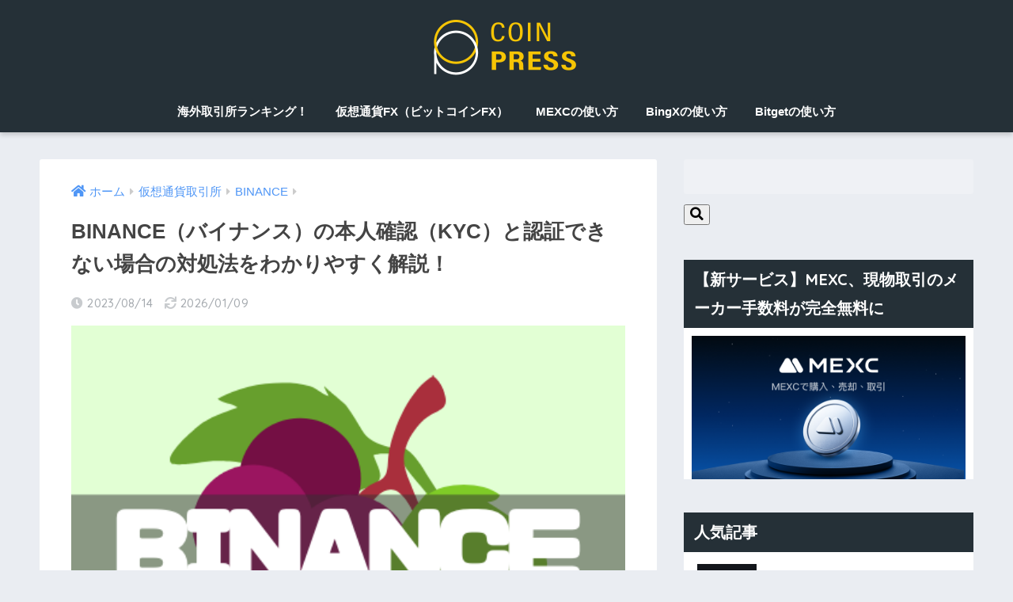

--- FILE ---
content_type: text/html; charset=UTF-8
request_url: https://coinpress.jp/binance-identification/
body_size: 27860
content:
<!doctype html>
<!--[if lt IE 7]><html lang="ja"
	prefix="og: https://ogp.me/ns#"  class="no-js lt-ie9 lt-ie8 lt-ie7"><![endif]-->
<!--[if (IE 7)&!(IEMobile)]><html lang="ja"
	prefix="og: https://ogp.me/ns#"  class="no-js lt-ie9 lt-ie8"><![endif]-->
<!--[if (IE 8)&!(IEMobile)]><html lang="ja"
	prefix="og: https://ogp.me/ns#"  class="no-js lt-ie9"><![endif]-->
<!--[if gt IE 8]><!--> <html lang="ja"
	prefix="og: https://ogp.me/ns#"  class="no-js"><!--<![endif]-->
	<head>
		<meta charset="utf-8">
		<meta http-equiv="X-UA-Compatible" content="IE=edge">
		<meta name="HandheldFriendly" content="True">
		<meta name="MobileOptimized" content="320">
	    <meta name="viewport" content="width=device-width, initial-scale=1.0, maximum-scale=1.0, minimum-scale=1.0">
		<meta name="msapplication-TileColor" content="#253037">
	    <meta name="theme-color" content="#253037">
		<link rel="pingback" href="https://coinpress.jp/xmlrpc.php">
		<title>BINANCE（バイナンス）の本人確認（KYC）と認証できない場合の対処法をわかりやすく解説！ | COIN PRESS</title>

		<!-- All in One SEO 4.1.5.3 -->
		<meta name="robots" content="max-snippet:-1, max-image-preview:large, max-video-preview:-1" />
		<meta name="google-site-verification" content="uGpnJPxM0RLlSchAUIdZx1rDyRzuamRjx6rtpRDwvnI" />
		<link rel="canonical" href="https://coinpress.jp/binance-identification/" />
		<meta property="og:locale" content="ja_JP" />
		<meta property="og:site_name" content="COIN PRESS | 海外仮想通貨取引所" />
		<meta property="og:type" content="article" />
		<meta property="og:title" content="BINANCE（バイナンス）の本人確認（KYC）と認証できない場合の対処法をわかりやすく解説！ | COIN PRESS" />
		<meta property="og:url" content="https://coinpress.jp/binance-identification/" />
		<meta property="fb:app_id" content="www.facebook.com/press.coin.9" />
		<meta property="fb:admins" content="www.facebook.com/press.coin.9" />
		<meta property="og:image" content="https://coinpress.jp/wp-content/uploads/2020/11/33.png" />
		<meta property="og:image:secure_url" content="https://coinpress.jp/wp-content/uploads/2020/11/33.png" />
		<meta property="og:image:width" content="460" />
		<meta property="og:image:height" content="460" />
		<meta property="article:tag" content="binance" />
		<meta property="article:tag" content="仮想通貨取引所" />
		<meta property="article:tag" content="kyc" />
		<meta property="article:tag" content="仮想通貨" />
		<meta property="article:tag" content="拒否" />
		<meta property="article:tag" content="日本人" />
		<meta property="article:tag" content="本人確認" />
		<meta property="article:tag" content="海外取引所" />
		<meta property="article:tag" content="漢字" />
		<meta property="article:tag" content="認証できない" />
		<meta property="article:published_time" content="2023-08-14T00:00:38+00:00" />
		<meta property="article:modified_time" content="2026-01-09T10:44:37+00:00" />
		<meta name="twitter:card" content="summary" />
		<meta name="twitter:site" content="@COINPRESS1" />
		<meta name="twitter:domain" content="coinpress.jp" />
		<meta name="twitter:title" content="BINANCE（バイナンス）の本人確認（KYC）と認証できない場合の対処法をわかりやすく解説！ | COIN PRESS" />
		<meta name="twitter:creator" content="@COINPRESS1" />
		<meta name="twitter:image" content="https://coinpress.jp/wp-content/uploads/2020/11/33.png" />
		<meta name="google" content="nositelinkssearchbox" />
		<script type="application/ld+json" class="aioseo-schema">
			{"@context":"https:\/\/schema.org","@graph":[{"@type":"WebSite","@id":"https:\/\/coinpress.jp\/#website","url":"https:\/\/coinpress.jp\/","name":"COIN PRESS","inLanguage":"ja","publisher":{"@id":"https:\/\/coinpress.jp\/#organization"}},{"@type":"Organization","@id":"https:\/\/coinpress.jp\/#organization","name":"COIN PRESS","url":"https:\/\/coinpress.jp\/","sameAs":["https:\/\/twitter.com\/COINPRESS1"]},{"@type":"BreadcrumbList","@id":"https:\/\/coinpress.jp\/binance-identification\/#breadcrumblist","itemListElement":[{"@type":"ListItem","@id":"https:\/\/coinpress.jp\/#listItem","position":1,"item":{"@type":"WebPage","@id":"https:\/\/coinpress.jp\/","name":"\u30db\u30fc\u30e0","url":"https:\/\/coinpress.jp\/"},"nextItem":"https:\/\/coinpress.jp\/binance-identification\/#listItem"},{"@type":"ListItem","@id":"https:\/\/coinpress.jp\/binance-identification\/#listItem","position":2,"item":{"@type":"WebPage","@id":"https:\/\/coinpress.jp\/binance-identification\/","name":"BINANCE\uff08\u30d0\u30a4\u30ca\u30f3\u30b9\uff09\u306e\u672c\u4eba\u78ba\u8a8d\uff08KYC\uff09\u3068\u8a8d\u8a3c\u3067\u304d\u306a\u3044\u5834\u5408\u306e\u5bfe\u51e6\u6cd5\u3092\u308f\u304b\u308a\u3084\u3059\u304f\u89e3\u8aac\uff01","url":"https:\/\/coinpress.jp\/binance-identification\/"},"previousItem":"https:\/\/coinpress.jp\/#listItem"}]},{"@type":"Person","@id":"https:\/\/coinpress.jp\/author\/ah118372\/#author","url":"https:\/\/coinpress.jp\/author\/ah118372\/","name":"ah118372","image":{"@type":"ImageObject","@id":"https:\/\/coinpress.jp\/binance-identification\/#authorImage","url":"https:\/\/secure.gravatar.com\/avatar\/a563aae831b6e32078ffa63335c2f1f4?s=96&d=mm&r=g","width":96,"height":96,"caption":"ah118372"},"sameAs":["https:\/\/twitter.com\/COINPRESS1"]},{"@type":"WebPage","@id":"https:\/\/coinpress.jp\/binance-identification\/#webpage","url":"https:\/\/coinpress.jp\/binance-identification\/","name":"BINANCE\uff08\u30d0\u30a4\u30ca\u30f3\u30b9\uff09\u306e\u672c\u4eba\u78ba\u8a8d\uff08KYC\uff09\u3068\u8a8d\u8a3c\u3067\u304d\u306a\u3044\u5834\u5408\u306e\u5bfe\u51e6\u6cd5\u3092\u308f\u304b\u308a\u3084\u3059\u304f\u89e3\u8aac\uff01 | COIN PRESS","inLanguage":"ja","isPartOf":{"@id":"https:\/\/coinpress.jp\/#website"},"breadcrumb":{"@id":"https:\/\/coinpress.jp\/binance-identification\/#breadcrumblist"},"author":"https:\/\/coinpress.jp\/author\/ah118372\/#author","creator":"https:\/\/coinpress.jp\/author\/ah118372\/#author","image":{"@type":"ImageObject","@id":"https:\/\/coinpress.jp\/#mainImage","url":"https:\/\/coinpress.jp\/wp-content\/uploads\/2020\/11\/33.png","width":460,"height":460,"caption":"BINANCE\u672c\u4eba\u78ba\u8a8d"},"primaryImageOfPage":{"@id":"https:\/\/coinpress.jp\/binance-identification\/#mainImage"},"datePublished":"2023-08-14T00:00:38+09:00","dateModified":"2026-01-09T10:44:37+09:00"},{"@type":"Article","@id":"https:\/\/coinpress.jp\/binance-identification\/#article","name":"BINANCE\uff08\u30d0\u30a4\u30ca\u30f3\u30b9\uff09\u306e\u672c\u4eba\u78ba\u8a8d\uff08KYC\uff09\u3068\u8a8d\u8a3c\u3067\u304d\u306a\u3044\u5834\u5408\u306e\u5bfe\u51e6\u6cd5\u3092\u308f\u304b\u308a\u3084\u3059\u304f\u89e3\u8aac\uff01 | COIN PRESS","inLanguage":"ja","headline":"BINANCE\uff08\u30d0\u30a4\u30ca\u30f3\u30b9\uff09\u306e\u672c\u4eba\u78ba\u8a8d\uff08KYC\uff09\u3068\u8a8d\u8a3c\u3067\u304d\u306a\u3044\u5834\u5408\u306e\u5bfe\u51e6\u6cd5\u3092\u308f\u304b\u308a\u3084\u3059\u304f\u89e3\u8aac\uff01","author":{"@id":"https:\/\/coinpress.jp\/author\/ah118372\/#author"},"publisher":{"@id":"https:\/\/coinpress.jp\/#organization"},"datePublished":"2023-08-14T00:00:38+09:00","dateModified":"2026-01-09T10:44:37+09:00","articleSection":"BINANCE, \u4eee\u60f3\u901a\u8ca8\u53d6\u5f15\u6240, Binance, kyc, \u4eee\u60f3\u901a\u8ca8, \u62d2\u5426, \u65e5\u672c\u4eba, \u672c\u4eba\u78ba\u8a8d, \u6d77\u5916\u53d6\u5f15\u6240, \u6f22\u5b57, \u8a8d\u8a3c\u3067\u304d\u306a\u3044","mainEntityOfPage":{"@id":"https:\/\/coinpress.jp\/binance-identification\/#webpage"},"isPartOf":{"@id":"https:\/\/coinpress.jp\/binance-identification\/#webpage"},"image":{"@type":"ImageObject","@id":"https:\/\/coinpress.jp\/#articleImage","url":"https:\/\/coinpress.jp\/wp-content\/uploads\/2020\/11\/33.png","width":460,"height":460,"caption":"BINANCE\u672c\u4eba\u78ba\u8a8d"}}]}
		</script>
		<script type="text/javascript" >
			window.ga=window.ga||function(){(ga.q=ga.q||[]).push(arguments)};ga.l=+new Date;
			ga('create', "UA-136744475-1", 'auto');
			ga('send', 'pageview');
		</script>
		<script async src="https://www.google-analytics.com/analytics.js"></script>
		<!-- All in One SEO -->


<script>
dataLayer = [{"title":"BINANCE\uff08\u30d0\u30a4\u30ca\u30f3\u30b9\uff09\u306e\u672c\u4eba\u78ba\u8a8d\uff08KYC\uff09\u3068\u8a8d\u8a3c\u3067\u304d\u306a\u3044\u5834\u5408\u306e\u5bfe\u51e6\u6cd5\u3092\u308f\u304b\u308a\u3084\u3059\u304f\u89e3\u8aac\uff01","author":"ah118372","wordcount":345,"logged_in":"false","page_id":44484,"post_date":"2023-08-14 09:00:38"}];
</script>
<!-- Google Tag Manager -->
<script>(function(w,d,s,l,i){w[l]=w[l]||[];w[l].push({'gtm.start':
new Date().getTime(),event:'gtm.js'});var f=d.getElementsByTagName(s)[0],
j=d.createElement(s),dl=l!='dataLayer'?'&l='+l:'';j.async=true;j.src=
'https://www.googletagmanager.com/gtm.js?id='+i+dl;f.parentNode.insertBefore(j,f);
})(window,document,'script','dataLayer','GTM-PFP97MG');</script>
<!-- End Google Tag Manager --><link rel='dns-prefetch' href='//fonts.googleapis.com' />
<link rel='dns-prefetch' href='//use.fontawesome.com' />
<link rel='dns-prefetch' href='//s.w.org' />
<link rel="alternate" type="application/rss+xml" title="COIN PRESS &raquo; フィード" href="https://coinpress.jp/feed/" />
<link rel="alternate" type="application/rss+xml" title="COIN PRESS &raquo; コメントフィード" href="https://coinpress.jp/comments/feed/" />
		<script type="text/javascript">
			window._wpemojiSettings = {"baseUrl":"https:\/\/s.w.org\/images\/core\/emoji\/13.1.0\/72x72\/","ext":".png","svgUrl":"https:\/\/s.w.org\/images\/core\/emoji\/13.1.0\/svg\/","svgExt":".svg","source":{"concatemoji":"https:\/\/coinpress.jp\/wp-includes\/js\/wp-emoji-release.min.js?ver=5.8.12"}};
			!function(e,a,t){var n,r,o,i=a.createElement("canvas"),p=i.getContext&&i.getContext("2d");function s(e,t){var a=String.fromCharCode;p.clearRect(0,0,i.width,i.height),p.fillText(a.apply(this,e),0,0);e=i.toDataURL();return p.clearRect(0,0,i.width,i.height),p.fillText(a.apply(this,t),0,0),e===i.toDataURL()}function c(e){var t=a.createElement("script");t.src=e,t.defer=t.type="text/javascript",a.getElementsByTagName("head")[0].appendChild(t)}for(o=Array("flag","emoji"),t.supports={everything:!0,everythingExceptFlag:!0},r=0;r<o.length;r++)t.supports[o[r]]=function(e){if(!p||!p.fillText)return!1;switch(p.textBaseline="top",p.font="600 32px Arial",e){case"flag":return s([127987,65039,8205,9895,65039],[127987,65039,8203,9895,65039])?!1:!s([55356,56826,55356,56819],[55356,56826,8203,55356,56819])&&!s([55356,57332,56128,56423,56128,56418,56128,56421,56128,56430,56128,56423,56128,56447],[55356,57332,8203,56128,56423,8203,56128,56418,8203,56128,56421,8203,56128,56430,8203,56128,56423,8203,56128,56447]);case"emoji":return!s([10084,65039,8205,55357,56613],[10084,65039,8203,55357,56613])}return!1}(o[r]),t.supports.everything=t.supports.everything&&t.supports[o[r]],"flag"!==o[r]&&(t.supports.everythingExceptFlag=t.supports.everythingExceptFlag&&t.supports[o[r]]);t.supports.everythingExceptFlag=t.supports.everythingExceptFlag&&!t.supports.flag,t.DOMReady=!1,t.readyCallback=function(){t.DOMReady=!0},t.supports.everything||(n=function(){t.readyCallback()},a.addEventListener?(a.addEventListener("DOMContentLoaded",n,!1),e.addEventListener("load",n,!1)):(e.attachEvent("onload",n),a.attachEvent("onreadystatechange",function(){"complete"===a.readyState&&t.readyCallback()})),(n=t.source||{}).concatemoji?c(n.concatemoji):n.wpemoji&&n.twemoji&&(c(n.twemoji),c(n.wpemoji)))}(window,document,window._wpemojiSettings);
		</script>
		<style type="text/css">
img.wp-smiley,
img.emoji {
	display: inline !important;
	border: none !important;
	box-shadow: none !important;
	height: 1em !important;
	width: 1em !important;
	margin: 0 .07em !important;
	vertical-align: -0.1em !important;
	background: none !important;
	padding: 0 !important;
}
</style>
	<link rel='stylesheet' id='sng-stylesheet-css'  href='https://coinpress.jp/wp-content/themes/sango-theme/style.css?ver2_10_5' type='text/css' media='all' />
<link rel='stylesheet' id='sng-option-css'  href='https://coinpress.jp/wp-content/themes/sango-theme/entry-option.css?ver2_10_5' type='text/css' media='all' />
<link rel='stylesheet' id='sng-googlefonts-css'  href='https://fonts.googleapis.com/css?family=Quicksand%3A500%2C700&#038;display=swap' type='text/css' media='all' />
<link rel='stylesheet' id='sng-fontawesome-css'  href='https://use.fontawesome.com/releases/v5.11.2/css/all.css' type='text/css' media='all' />
<link rel='stylesheet' id='wp-block-library-css'  href='https://coinpress.jp/wp-includes/css/dist/block-library/style.min.css?ver=5.8.12' type='text/css' media='all' />
<link rel='stylesheet' id='contact-form-7-css'  href='https://coinpress.jp/wp-content/plugins/contact-form-7/includes/css/styles.css' type='text/css' media='all' />
<link rel='stylesheet' id='ez-icomoon-css'  href='https://coinpress.jp/wp-content/plugins/easy-table-of-contents/vendor/icomoon/style.min.css' type='text/css' media='all' />
<link rel='stylesheet' id='ez-toc-css'  href='https://coinpress.jp/wp-content/plugins/easy-table-of-contents/assets/css/screen.min.css' type='text/css' media='all' />
<style id='ez-toc-inline-css' type='text/css'>
div#ez-toc-container p.ez-toc-title {font-size: 120%;}div#ez-toc-container p.ez-toc-title {font-weight: 500;}div#ez-toc-container ul li {font-size: 95%;}
</style>
<link rel='stylesheet' id='wordpress-popular-posts-css-css'  href='https://coinpress.jp/wp-content/plugins/wordpress-popular-posts/assets/css/wpp.css' type='text/css' media='all' />
<link rel='stylesheet' id='child-style-css'  href='https://coinpress.jp/wp-content/themes/sango-theme-child-zerokara/style.css' type='text/css' media='all' />
<link rel='stylesheet' id='swiper-css'  href='https://coinpress.jp/wp-content/themes/sango-theme-child-zerokara/swiper.min.css' type='text/css' media='all' />
<script type='text/javascript' src='https://coinpress.jp/wp-includes/js/jquery/jquery.min.js?ver=3.6.0' id='jquery-core-js'></script>
<script type='text/javascript' src='https://coinpress.jp/wp-includes/js/jquery/jquery-migrate.min.js?ver=3.3.2' id='jquery-migrate-js'></script>
<script type='application/json' id='wpp-json'>
{"sampling_active":0,"sampling_rate":100,"ajax_url":"https:\/\/coinpress.jp\/wp-json\/wordpress-popular-posts\/v1\/popular-posts","api_url":"https:\/\/coinpress.jp\/wp-json\/wordpress-popular-posts","ID":44484,"token":"3bed1d2953","lang":0,"debug":0}
</script>
<script type='text/javascript' src='https://coinpress.jp/wp-content/plugins/wordpress-popular-posts/assets/js/wpp.min.js' id='wpp-js-js'></script>
<link rel="https://api.w.org/" href="https://coinpress.jp/wp-json/" /><link rel="alternate" type="application/json" href="https://coinpress.jp/wp-json/wp/v2/posts/44484" /><link rel="EditURI" type="application/rsd+xml" title="RSD" href="https://coinpress.jp/xmlrpc.php?rsd" />
<link rel='shortlink' href='https://coinpress.jp/?p=44484' />
<link rel="alternate" type="application/json+oembed" href="https://coinpress.jp/wp-json/oembed/1.0/embed?url=https%3A%2F%2Fcoinpress.jp%2Fbinance-identification%2F" />
<link rel="alternate" type="text/xml+oembed" href="https://coinpress.jp/wp-json/oembed/1.0/embed?url=https%3A%2F%2Fcoinpress.jp%2Fbinance-identification%2F&#038;format=xml" />
<style>:root {
			--lazy-loader-animation-duration: 300ms;
		}
		  
		.lazyload {
	display: block;
}

.lazyload,
        .lazyloading {
			opacity: 0;
		}


		.lazyloaded {
			opacity: 1;
			transition: opacity 300ms;
			transition: opacity var(--lazy-loader-animation-duration);
		}</style><noscript><style>.lazyload { display: none; } .lazyload[class*="lazy-loader-background-element-"] { display: block; opacity: 1; }</style></noscript>        <style>
            @-webkit-keyframes bgslide {
                from {
                    background-position-x: 0;
                }
                to {
                    background-position-x: -200%;
                }
            }

            @keyframes bgslide {
                    from {
                        background-position-x: 0;
                    }
                    to {
                        background-position-x: -200%;
                    }
            }

            .wpp-widget-placeholder {
                margin: 0 auto;
                width: 60px;
                height: 3px;
                background: #dd3737;
                background: -webkit-gradient(linear, left top, right top, from(#dd3737), color-stop(10%, #571313), to(#dd3737));
                background: linear-gradient(90deg, #dd3737 0%, #571313 10%, #dd3737 100%);
                background-size: 200% auto;
                border-radius: 3px;
                -webkit-animation: bgslide 1s infinite linear;
                animation: bgslide 1s infinite linear;
            }
        </style>
        <meta name="description" content="BINANCEでは本人確認が必須となっており、取引やサービスを利用するには本人確認を済ませる必要があります。すでにアカウントを保有しているユーザーに関しても、本人確認が済んでいない場合は利用制限がかかるので、速やかに本人確認を済ませるようにしましょう。" /><meta property="og:title" content="BINANCE（バイナンス）の本人確認（KYC）と認証できない場合の対処法をわかりやすく解説！" />
<meta property="og:description" content="BINANCEでは本人確認が必須となっており、取引やサービスを利用するには本人確認を済ませる必要があります。すでにアカウントを保有しているユーザーに関しても、本人確認が済んでいない場合は利用制限がかかるので、速やかに本人確認を済ませるようにしましょう。" />
<meta property="og:type" content="article" />
<meta property="og:url" content="https://coinpress.jp/binance-identification/" />
<meta property="og:image" content="https://coinpress.jp/wp-content/uploads/2020/11/33.png" />
<meta name="thumbnail" content="https://coinpress.jp/wp-content/uploads/2020/11/33.png" />
<meta property="og:site_name" content="COIN PRESS" />
<meta name="twitter:card" content="summary_large_image" />
<link rel="icon" href="https://coinpress.jp/wp-content/uploads/2019/03/cropped-coin-press-32x32.png" sizes="32x32" />
<link rel="icon" href="https://coinpress.jp/wp-content/uploads/2019/03/cropped-coin-press-192x192.png" sizes="192x192" />
<link rel="apple-touch-icon" href="https://coinpress.jp/wp-content/uploads/2019/03/cropped-coin-press-180x180.png" />
<meta name="msapplication-TileImage" content="https://coinpress.jp/wp-content/uploads/2019/03/cropped-coin-press-270x270.png" />
<style> a{color:#4f96f6}.main-c, .has-sango-main-color{color:#253037}.main-bc, .has-sango-main-background-color{background-color:#253037}.main-bdr, #inner-content .main-bdr{border-color:#253037}.pastel-c, .has-sango-pastel-color{color:#fcbd64}.pastel-bc, .has-sango-pastel-background-color, #inner-content .pastel-bc{background-color:#fcbd64}.accent-c, .has-sango-accent-color{color:#ff9900}.accent-bc, .has-sango-accent-background-color{background-color:#ff9900}.header, #footer-menu, .drawer__title{background-color:#253037}#logo a{color:#FFF}.desktop-nav li a , .mobile-nav li a, #footer-menu a, #drawer__open, .header-search__open, .copyright, .drawer__title{color:#FFF}.drawer__title .close span, .drawer__title .close span:before{background:#FFF}.desktop-nav li:after{background:#FFF}.mobile-nav .current-menu-item{border-bottom-color:#FFF}.widgettitle, .sidebar .wp-block-group h2, .drawer .wp-block-group h2{color:#ffffff;background-color:#253037}.footer{background-color:#e0e4eb}.footer, .footer a, .footer .widget ul li a{color:#253037}#toc_container .toc_title, .entry-content .ez-toc-title-container, #footer_menu .raised, .pagination a, .pagination span, #reply-title:before, .entry-content blockquote:before, .main-c-before li:before, .main-c-b:before{color:#253037}.searchform__submit, .sidebar .wp-block-search .wp-block-search__button, .drawer .wp-block-search .wp-block-search__button, #toc_container .toc_title:before, .ez-toc-title-container:before, .cat-name, .pre_tag > span, .pagination .current, .post-page-numbers.current, #submit, .withtag_list > span, .main-bc-before li:before{background-color:#253037}#toc_container, #ez-toc-container, .entry-content h3, .li-mainbdr ul, .li-mainbdr ol{border-color:#253037}.search-title i, .acc-bc-before li:before{background:#ff9900}.li-accentbdr ul, .li-accentbdr ol{border-color:#ff9900}.pagination a:hover, .li-pastelbc ul, .li-pastelbc ol{background:#fcbd64}body{font-size:100%}@media only screen and (min-width:481px){body{font-size:107%}}@media only screen and (min-width:1030px){body{font-size:107%}}.totop{background:#5ba9f7}.header-info a{color:#FFF;background:linear-gradient(95deg, #738bff, #85e3ec)}.fixed-menu ul{background:#FFF}.fixed-menu a{color:#a2a7ab}.fixed-menu .current-menu-item a, .fixed-menu ul li a.active{color:#6bb6ff}.post-tab{background:#FFF}.post-tab > div{color:#a7a7a7}.post-tab > div.tab-active{background:linear-gradient(45deg, #bdb9ff, #67b8ff)}body{font-family:"Helvetica", "Arial", "Hiragino Kaku Gothic ProN", "Hiragino Sans", YuGothic, "Yu Gothic", "メイリオ", Meiryo, sans-serif;}.dfont{font-family:"Quicksand","Helvetica", "Arial", "Hiragino Kaku Gothic ProN", "Hiragino Sans", YuGothic, "Yu Gothic", "メイリオ", Meiryo, sans-serif;}</style>		<link rel="stylesheet" href="https://use.fontawesome.com/releases/v5.8.1/css/all.css" integrity="sha384-50oBUHEmvpQ+1lW4y57PTFmhCaXp0ML5d60M1M7uH2+nqUivzIebhndOJK28anvf" crossorigin="anonymous">
	</head>
	<body class="post-template-default single single-post postid-44484 single-format-standard fa5">

		<div id="container">
			<header class="header header--center">
								<div id="inner-header" class="wrap cf">
										<p id="logo" class="h1 dfont">
						<a href="https://coinpress.jp"><img src="https://coinpress.jp/wp-content/uploads/2019/03/coin-press-logo.png" alt="COIN PRESS"></a>
					</p>
					<nav class="desktop-nav clearfix"><ul id="menu-header" class="menu"><li id="menu-item-40172" class="menu-item menu-item-type-post_type menu-item-object-post menu-item-40172"><a href="https://coinpress.jp/overseas-recommended20/">海外取引所ランキング！</a></li>
<li id="menu-item-41329" class="menu-item menu-item-type-post_type menu-item-object-post menu-item-41329"><a href="https://coinpress.jp/no-additional-margin/">仮想通貨FX（ビットコインFX）</a></li>
<li id="menu-item-55604" class="menu-item menu-item-type-post_type menu-item-object-post menu-item-55604"><a href="https://coinpress.jp/mxc-how-to-use/">MEXCの使い方</a></li>
<li id="menu-item-55605" class="menu-item menu-item-type-post_type menu-item-object-post menu-item-55605"><a href="https://coinpress.jp/bingx-how-to-use/">BingXの使い方</a></li>
<li id="menu-item-55606" class="menu-item menu-item-type-post_type menu-item-object-post menu-item-55606"><a href="https://coinpress.jp/bitget-register/">Bitgetの使い方</a></li>
</ul></nav>				</div>
							</header>
				<div id="content">
		<div id="inner-content" class="wrap cf">
			<main id="main" class="m-all t-2of3 d-5of7 cf">
							       <article id="entry" class="cf post-44484 post type-post status-publish format-standard has-post-thumbnail category-binance category-exchanges tag-binance tag-kyc tag-8 tag-338 tag-114 tag-40 tag-25 tag-339 tag-277">
			       	  <header class="article-header entry-header">
	<nav id="breadcrumb" class="breadcrumb"><ul itemscope itemtype="http://schema.org/BreadcrumbList"><li itemprop="itemListElement" itemscope itemtype="http://schema.org/ListItem"><a href="https://coinpress.jp" itemprop="item"><span itemprop="name">ホーム</span></a><meta itemprop="position" content="1" /></li><li itemprop="itemListElement" itemscope itemtype="http://schema.org/ListItem"><a href="https://coinpress.jp/category/exchanges/" itemprop="item"><span itemprop="name">仮想通貨取引所</span></a><meta itemprop="position" content="2" /></li><li itemprop="itemListElement" itemscope itemtype="http://schema.org/ListItem"><a href="https://coinpress.jp/category/exchanges/binance/" itemprop="item"><span itemprop="name">BINANCE</span></a><meta itemprop="position" content="3" /></li></ul></nav>    <h1 class="entry-title single-title">BINANCE（バイナンス）の本人確認（KYC）と認証できない場合の対処法をわかりやすく解説！</h1>
	<p class="entry-meta vcard dfont">
			       	<time class="pubdate entry-time" datetime="2023-08-14">2023/08/14</time>
	       		       		<time class="updated entry-time" datetime="2026-01-09">2026/01/09</time>
       	    </p>
            <p class="post-thumbnail"><noscript><img width="460" height="460" src="https://coinpress.jp/wp-content/uploads/2020/11/33.png" class="attachment-large size-large wp-post-image" alt="BINANCE本人確認" srcset="https://coinpress.jp/wp-content/uploads/2020/11/33.png 460w, https://coinpress.jp/wp-content/uploads/2020/11/33-300x300.png 300w, https://coinpress.jp/wp-content/uploads/2020/11/33-150x150.png 150w, https://coinpress.jp/wp-content/uploads/2020/11/33-160x160.png 160w" sizes="(max-width: 460px) 100vw, 460px"></noscript><img width="460" height="460" src="data:image/svg+xml,%3Csvg%20xmlns%3D%22http%3A%2F%2Fwww.w3.org%2F2000%2Fsvg%22%20viewBox%3D%220%200%20460%20460%22%3E%3C%2Fsvg%3E" class="attachment-large size-large wp-post-image lazyload" alt="BINANCE本人確認" srcset="data:image/svg+xml,%3Csvg%20xmlns%3D%22http%3A%2F%2Fwww.w3.org%2F2000%2Fsvg%22%20viewBox%3D%220%200%20460%20460%22%3E%3C%2Fsvg%3E 460w" sizes="(max-width: 460px) 100vw, 460px" data-srcset="https://coinpress.jp/wp-content/uploads/2020/11/33.png 460w, https://coinpress.jp/wp-content/uploads/2020/11/33-300x300.png 300w, https://coinpress.jp/wp-content/uploads/2020/11/33-150x150.png 150w, https://coinpress.jp/wp-content/uploads/2020/11/33-160x160.png 160w" data-src="https://coinpress.jp/wp-content/uploads/2020/11/33.png" loading="lazy"></p>
				  <!--FABボタン-->
	  	  <input type="checkbox" id="fab">
		  <label class="fab-btn accent-bc" for="fab"><i class="fa fa-share-alt"></i></label>
		  <label class="fab__close-cover" for="fab"></label>
		  <!--FABの中身-->
		  <div id="fab__contents">
			 <div class="fab__contents-main dfont">
			    <label class="close" for="fab"><span></span></label>
			    <p class="fab__contents_title">SHARE</p>
			  				  		<div class="fab__contents_img" style="background-image: url(https://coinpress.jp/wp-content/uploads/2020/11/33-460x300.png);">
			  			<p>BINANCE（バイナンス）の本人確認（KYC）と認証できない場合の対処法をわかりやすく解説！</p>
			  		</div>
			  				  	  <div class="sns-btn sns-dif">
          <ul>
        <!-- twitter -->
        <li class="tw sns-btn__item">
          <a href="https://twitter.com/share?url=https%3A%2F%2Fcoinpress.jp%2Fbinance-identification%2F&text=BINANCE%EF%BC%88%E3%83%90%E3%82%A4%E3%83%8A%E3%83%B3%E3%82%B9%EF%BC%89%E3%81%AE%E6%9C%AC%E4%BA%BA%E7%A2%BA%E8%AA%8D%EF%BC%88KYC%EF%BC%89%E3%81%A8%E8%AA%8D%E8%A8%BC%E3%81%A7%E3%81%8D%E3%81%AA%E3%81%84%E5%A0%B4%E5%90%88%E3%81%AE%E5%AF%BE%E5%87%A6%E6%B3%95%E3%82%92%E3%82%8F%E3%81%8B%E3%82%8A%E3%82%84%E3%81%99%E3%81%8F%E8%A7%A3%E8%AA%AC%EF%BC%81%EF%BD%9CCOIN+PRESS" target="_blank" rel="nofollow noopener noreferrer">
            <i class="fab fa-twitter"></i>            <span class="share_txt">ツイート</span>
          </a>
                  </li>
        <!-- facebook -->
        <li class="fb sns-btn__item">
          <a href="https://www.facebook.com/share.php?u=https%3A%2F%2Fcoinpress.jp%2Fbinance-identification%2F" target="_blank" rel="nofollow noopener noreferrer">
            <i class="fab fa-facebook"></i>            <span class="share_txt">シェア</span>
          </a>
                  </li>
        <!-- はてなブックマーク -->
        <li class="hatebu sns-btn__item">
          <a href="http://b.hatena.ne.jp/add?mode=confirm&url=https%3A%2F%2Fcoinpress.jp%2Fbinance-identification%2F&title=BINANCE%EF%BC%88%E3%83%90%E3%82%A4%E3%83%8A%E3%83%B3%E3%82%B9%EF%BC%89%E3%81%AE%E6%9C%AC%E4%BA%BA%E7%A2%BA%E8%AA%8D%EF%BC%88KYC%EF%BC%89%E3%81%A8%E8%AA%8D%E8%A8%BC%E3%81%A7%E3%81%8D%E3%81%AA%E3%81%84%E5%A0%B4%E5%90%88%E3%81%AE%E5%AF%BE%E5%87%A6%E6%B3%95%E3%82%92%E3%82%8F%E3%81%8B%E3%82%8A%E3%82%84%E3%81%99%E3%81%8F%E8%A7%A3%E8%AA%AC%EF%BC%81%EF%BD%9CCOIN+PRESS" target="_blank" rel="nofollow noopener noreferrer">
            <i class="fa fa-hatebu"></i>
            <span class="share_txt">はてブ</span>
          </a>
                  </li>
        <!-- LINE -->
        <li class="line sns-btn__item">
          <a href="https://social-plugins.line.me/lineit/share?url=https%3A%2F%2Fcoinpress.jp%2Fbinance-identification%2F&text=BINANCE%EF%BC%88%E3%83%90%E3%82%A4%E3%83%8A%E3%83%B3%E3%82%B9%EF%BC%89%E3%81%AE%E6%9C%AC%E4%BA%BA%E7%A2%BA%E8%AA%8D%EF%BC%88KYC%EF%BC%89%E3%81%A8%E8%AA%8D%E8%A8%BC%E3%81%A7%E3%81%8D%E3%81%AA%E3%81%84%E5%A0%B4%E5%90%88%E3%81%AE%E5%AF%BE%E5%87%A6%E6%B3%95%E3%82%92%E3%82%8F%E3%81%8B%E3%82%8A%E3%82%84%E3%81%99%E3%81%8F%E8%A7%A3%E8%AA%AC%EF%BC%81%EF%BD%9CCOIN+PRESS" target="_blank" rel="nofollow noopener noreferrer">
                          <i class="fab fa-line"></i>
                        <span class="share_txt share_txt_line dfont">LINE</span>
          </a>
        </li>
        <!-- Pocket -->
        <li class="pkt sns-btn__item">
          <a href="http://getpocket.com/edit?url=https%3A%2F%2Fcoinpress.jp%2Fbinance-identification%2F&title=BINANCE%EF%BC%88%E3%83%90%E3%82%A4%E3%83%8A%E3%83%B3%E3%82%B9%EF%BC%89%E3%81%AE%E6%9C%AC%E4%BA%BA%E7%A2%BA%E8%AA%8D%EF%BC%88KYC%EF%BC%89%E3%81%A8%E8%AA%8D%E8%A8%BC%E3%81%A7%E3%81%8D%E3%81%AA%E3%81%84%E5%A0%B4%E5%90%88%E3%81%AE%E5%AF%BE%E5%87%A6%E6%B3%95%E3%82%92%E3%82%8F%E3%81%8B%E3%82%8A%E3%82%84%E3%81%99%E3%81%8F%E8%A7%A3%E8%AA%AC%EF%BC%81%EF%BD%9CCOIN+PRESS" target="_blank" rel="nofollow noopener noreferrer">
            <i class="fab fa-get-pocket"></i>            <span class="share_txt">Pocket</span>
          </a>
                  </li>
      </ul>
  </div>
  		  	</div>
		  </div>
		</header><section class="entry-content cf">
  <table>
<tbody>
<tr bgcolor="#C1DBFF">
<td style="text-align: center;" colspan="5"><b>おすすめ海外取引所ランキング</b></td>
</tr>
<tr bgcolor="#edeff2">
<td style="text-align: center;"><strong>評価項目</strong></td>
<td style="text-align: center;"><strong>1位</strong></td>
<td style="text-align: center;"><strong>2位</strong></td>
<td style="text-align: center;"><strong>3位</strong></td>
</tr>
<tr>
<td style="text-align: center;"><strong>レバレッジ</strong></td>
<td style="text-align: center;"><span style="color: #ff6600;"><a target="_blank" href="https://www.mexc.com/ja-JP/register?inviteCode=mexc-121h7L" rel="noopener"><noscript><img class="aligncenter size-full wp-image-55620" src="https://coinpress.jp/wp-content/uploads/2025/12/MEXC.png" alt="MEXC" width="125" height="39"></noscript><img class="aligncenter size-full wp-image-55620 lazyload" src="data:image/svg+xml,%3Csvg%20xmlns%3D%22http%3A%2F%2Fwww.w3.org%2F2000%2Fsvg%22%20viewBox%3D%220%200%20125%2039%22%3E%3C%2Fsvg%3E" alt="MEXC" width="125" height="39" data-src="https://coinpress.jp/wp-content/uploads/2025/12/MEXC.png" loading="lazy"></a>★★★★★</span></td>
<td style="text-align: center;"><span style="color: #ff6600;"><a target="_blank" href="https://partner.bitget.com/bg/PB6GA4" rel="noopener"><noscript><img class="aligncenter wp-image-55621 size-full" src="https://coinpress.jp/wp-content/uploads/2025/12/Bitget.png" alt="Bitget" width="125" height="45"></noscript><img class="aligncenter wp-image-55621 size-full lazyload" src="data:image/svg+xml,%3Csvg%20xmlns%3D%22http%3A%2F%2Fwww.w3.org%2F2000%2Fsvg%22%20viewBox%3D%220%200%20125%2045%22%3E%3C%2Fsvg%3E" alt="Bitget" width="125" height="45" data-src="https://coinpress.jp/wp-content/uploads/2025/12/Bitget.png" loading="lazy"></a>★★★★☆</span></td>
<td style="text-align: center;"><span style="color: #ff6600;"><a target="_blank" href="https://bingx.com/invite/NKEI1V" rel="noopener"><noscript><img class="aligncenter size-full wp-image-55622" src="https://coinpress.jp/wp-content/uploads/2025/12/BingX.png" alt="BingX" width="125" height="48"></noscript><img class="aligncenter size-full wp-image-55622 lazyload" src="data:image/svg+xml,%3Csvg%20xmlns%3D%22http%3A%2F%2Fwww.w3.org%2F2000%2Fsvg%22%20viewBox%3D%220%200%20125%2048%22%3E%3C%2Fsvg%3E" alt="BingX" width="125" height="48" data-src="https://coinpress.jp/wp-content/uploads/2025/12/BingX.png" loading="lazy"></a>★★★★☆</span></td>
</tr>
<tr>
<td style="text-align: center;"><strong>スプレッド</strong></td>
<td style="text-align: center;"><span style="color: #ff6600;"><a target="_blank" href="https://www.mexc.com/ja-JP/register?inviteCode=mexc-121h7L" rel="noopener"><noscript><img class="aligncenter size-full wp-image-55620" src="https://coinpress.jp/wp-content/uploads/2025/12/MEXC.png" alt="MEXC" width="125" height="39"></noscript><img class="aligncenter size-full wp-image-55620 lazyload" src="data:image/svg+xml,%3Csvg%20xmlns%3D%22http%3A%2F%2Fwww.w3.org%2F2000%2Fsvg%22%20viewBox%3D%220%200%20125%2039%22%3E%3C%2Fsvg%3E" alt="MEXC" width="125" height="39" data-src="https://coinpress.jp/wp-content/uploads/2025/12/MEXC.png" loading="lazy"></a>★★★★★</span></td>
<td style="text-align: center;"><span style="color: #ff6600;"><a target="_blank" href="https://bingx.com/invite/NKEI1V" rel="noopener"><noscript><img class="aligncenter size-full wp-image-55622" src="https://coinpress.jp/wp-content/uploads/2025/12/BingX.png" alt="BingX" width="125" height="48"></noscript><img class="aligncenter size-full wp-image-55622 lazyload" src="data:image/svg+xml,%3Csvg%20xmlns%3D%22http%3A%2F%2Fwww.w3.org%2F2000%2Fsvg%22%20viewBox%3D%220%200%20125%2048%22%3E%3C%2Fsvg%3E" alt="BingX" width="125" height="48" data-src="https://coinpress.jp/wp-content/uploads/2025/12/BingX.png" loading="lazy"></a>★★★★☆</span></td>
<td style="text-align: center;"><span style="color: #ff6600;"><a target="_blank" href="https://partner.bitget.com/bg/PB6GA4" rel="noopener"><noscript><img class="aligncenter wp-image-55621 size-full" src="https://coinpress.jp/wp-content/uploads/2025/12/Bitget.png" alt="Bitget" width="125" height="45"></noscript><img class="aligncenter wp-image-55621 size-full lazyload" src="data:image/svg+xml,%3Csvg%20xmlns%3D%22http%3A%2F%2Fwww.w3.org%2F2000%2Fsvg%22%20viewBox%3D%220%200%20125%2045%22%3E%3C%2Fsvg%3E" alt="Bitget" width="125" height="45" data-src="https://coinpress.jp/wp-content/uploads/2025/12/Bitget.png" loading="lazy"></a>★★★☆☆</span></td>
</tr>
<tr>
<td style="text-align: center;"><strong>手数料</strong></td>
<td style="text-align: center;"><span style="color: #ff6600;"><a target="_blank" href="https://partner.bitget.com/bg/PB6GA4" rel="noopener"><noscript><img class="aligncenter wp-image-55621 size-full" src="https://coinpress.jp/wp-content/uploads/2025/12/Bitget.png" alt="Bitget" width="125" height="45"></noscript><img class="aligncenter wp-image-55621 size-full lazyload" src="data:image/svg+xml,%3Csvg%20xmlns%3D%22http%3A%2F%2Fwww.w3.org%2F2000%2Fsvg%22%20viewBox%3D%220%200%20125%2045%22%3E%3C%2Fsvg%3E" alt="Bitget" width="125" height="45" data-src="https://coinpress.jp/wp-content/uploads/2025/12/Bitget.png" loading="lazy"></a>★★★★★</span></td>
<td style="text-align: center;"><span style="color: #ff6600;"><a target="_blank" href="https://www.mexc.com/ja-JP/register?inviteCode=mexc-121h7L" rel="noopener"><noscript><img class="aligncenter size-full wp-image-55620" src="https://coinpress.jp/wp-content/uploads/2025/12/MEXC.png" alt="MEXC" width="125" height="39"></noscript><img class="aligncenter size-full wp-image-55620 lazyload" src="data:image/svg+xml,%3Csvg%20xmlns%3D%22http%3A%2F%2Fwww.w3.org%2F2000%2Fsvg%22%20viewBox%3D%220%200%20125%2039%22%3E%3C%2Fsvg%3E" alt="MEXC" width="125" height="39" data-src="https://coinpress.jp/wp-content/uploads/2025/12/MEXC.png" loading="lazy"></a>★★★☆☆</span></td>
<td style="text-align: center;"><a target="_blank" href="https://bingx.com/invite/NKEI1V" rel="noopener"><span style="color: #ff6600;"><noscript><img class="aligncenter size-full wp-image-55622" src="https://coinpress.jp/wp-content/uploads/2025/12/BingX.png" alt="BingX" width="125" height="48"></noscript><img class="aligncenter size-full wp-image-55622 lazyload" src="data:image/svg+xml,%3Csvg%20xmlns%3D%22http%3A%2F%2Fwww.w3.org%2F2000%2Fsvg%22%20viewBox%3D%220%200%20125%2048%22%3E%3C%2Fsvg%3E" alt="BingX" width="125" height="48" data-src="https://coinpress.jp/wp-content/uploads/2025/12/BingX.png" loading="lazy"></span></a><span style="color: #ff6600;">★★★☆☆</span></td>
</tr>
<tr>
<td style="text-align: center;"><strong>サーバー</strong></td>
<td style="text-align: center;"><span style="color: #ff6600;"><a target="_blank" href="https://www.mexc.com/ja-JP/register?inviteCode=mexc-121h7L" rel="noopener"><noscript><img class="aligncenter size-full wp-image-55620" src="https://coinpress.jp/wp-content/uploads/2025/12/MEXC.png" alt="MEXC" width="125" height="39"></noscript><img class="aligncenter size-full wp-image-55620 lazyload" src="data:image/svg+xml,%3Csvg%20xmlns%3D%22http%3A%2F%2Fwww.w3.org%2F2000%2Fsvg%22%20viewBox%3D%220%200%20125%2039%22%3E%3C%2Fsvg%3E" alt="MEXC" width="125" height="39" data-src="https://coinpress.jp/wp-content/uploads/2025/12/MEXC.png" loading="lazy"></a>★★★★★</span></td>
<td style="text-align: center;"><span style="color: #ff6600;"><a target="_blank" href="https://partner.bitget.com/bg/PB6GA4" rel="noopener"><noscript><img class="aligncenter wp-image-55621 size-full" src="https://coinpress.jp/wp-content/uploads/2025/12/Bitget.png" alt="Bitget" width="125" height="45"></noscript><img class="aligncenter wp-image-55621 size-full lazyload" src="data:image/svg+xml,%3Csvg%20xmlns%3D%22http%3A%2F%2Fwww.w3.org%2F2000%2Fsvg%22%20viewBox%3D%220%200%20125%2045%22%3E%3C%2Fsvg%3E" alt="Bitget" width="125" height="45" data-src="https://coinpress.jp/wp-content/uploads/2025/12/Bitget.png" loading="lazy"></a>★★★★☆</span></td>
<td style="text-align: center;"><span style="color: #ff6600;"><a target="_blank" href="https://bingx.com/invite/NKEI1V" rel="noopener"><noscript><img class="aligncenter size-full wp-image-55622" src="https://coinpress.jp/wp-content/uploads/2025/12/BingX.png" alt="BingX" width="125" height="48"></noscript><img class="aligncenter size-full wp-image-55622 lazyload" src="data:image/svg+xml,%3Csvg%20xmlns%3D%22http%3A%2F%2Fwww.w3.org%2F2000%2Fsvg%22%20viewBox%3D%220%200%20125%2048%22%3E%3C%2Fsvg%3E" alt="BingX" width="125" height="48" data-src="https://coinpress.jp/wp-content/uploads/2025/12/BingX.png" loading="lazy"></a>★★★☆☆</span></td>
</tr>
<tr>
<td style="text-align: center;"><strong>日本語対応</strong></td>
<td style="text-align: center;"><span style="color: #ff6600;"><a target="_blank" href="https://partner.bitget.com/bg/PB6GA4" rel="noopener"><noscript><img class="aligncenter wp-image-55621 size-full" src="https://coinpress.jp/wp-content/uploads/2025/12/Bitget.png" alt="Bitget" width="125" height="45"></noscript><img class="aligncenter wp-image-55621 size-full lazyload" src="data:image/svg+xml,%3Csvg%20xmlns%3D%22http%3A%2F%2Fwww.w3.org%2F2000%2Fsvg%22%20viewBox%3D%220%200%20125%2045%22%3E%3C%2Fsvg%3E" alt="Bitget" width="125" height="45" data-src="https://coinpress.jp/wp-content/uploads/2025/12/Bitget.png" loading="lazy"></a>★★★★★</span></td>
<td style="text-align: center;"><span style="color: #ff6600;"><a target="_blank" href="https://bingx.com/invite/NKEI1V" rel="noopener"><noscript><img class="aligncenter size-full wp-image-55622" src="https://coinpress.jp/wp-content/uploads/2025/12/BingX.png" alt="BingX" width="125" height="48"></noscript><img class="aligncenter size-full wp-image-55622 lazyload" src="data:image/svg+xml,%3Csvg%20xmlns%3D%22http%3A%2F%2Fwww.w3.org%2F2000%2Fsvg%22%20viewBox%3D%220%200%20125%2048%22%3E%3C%2Fsvg%3E" alt="BingX" width="125" height="48" data-src="https://coinpress.jp/wp-content/uploads/2025/12/BingX.png" loading="lazy"></a>★★★★★</span></td>
<td style="text-align: center;"><span style="color: #ff6600;"><a target="_blank" href="https://www.mexc.com/ja-JP/register?inviteCode=mexc-121h7L" rel="noopener"><noscript><img class="aligncenter wp-image-55620 size-full" src="https://coinpress.jp/wp-content/uploads/2025/12/MEXC.png" alt="MEXC" width="125" height="39"></noscript><img class="aligncenter wp-image-55620 size-full lazyload" src="data:image/svg+xml,%3Csvg%20xmlns%3D%22http%3A%2F%2Fwww.w3.org%2F2000%2Fsvg%22%20viewBox%3D%220%200%20125%2039%22%3E%3C%2Fsvg%3E" alt="MEXC" width="125" height="39" data-src="https://coinpress.jp/wp-content/uploads/2025/12/MEXC.png" loading="lazy"></a>★★★★☆<br>
</span></td>
</tr>
</tbody>
</table>
<div class="sng-box box23"><strong>BINANCE</strong>って本人確認が必要なの？</div>
<div class="sng-box box23">具体的な<strong>本人確認の手順</strong>を教えてほしい！</div>
<p>なんてお考えではありませんか？</p>
<p>これまで海外取引所といえば、「本人確認なしで取引できる」のも魅力の一つでしたよね。</p>
<p>しかし最近では、セキュリティの強化に伴い<strong><span class="keiko_green">本人確認を必須とする取引所</span></strong>が増えてきました。</p>
<p>確かに、本人確認することで安全性を確保できるなら仕方がないですが、<span class="red"><strong>手間がかかる</strong></span>のは事実。</p>
<p>しかも海外取引所となると、むずかしそうなイメージを抱く人も少なくありません。</p>
<p>そこで今回は、BINANCEの本人確認について詳しく解説します。</p>
<p>実際の画像を使って解説しているので、<span class="big keiko_green"><strong>この記事を読めば誰でも正しく本人確認ができますよ！</strong></span></p>
  <div class="sng-box box29"><div class="box-title">ざっくり言うと</div><div class="box-content">
<div class="li-check">
<ul>
<li><strong>BINANCEでは<span style="color: #ff0000;">本人確認が必須</span></strong></li>
<li><strong>BINANCEの本人確認は<span style="color: #ff0000;">「Verified（インターミディエイト）」</span>と<span style="color: #ff0000;">「Verified Plus（アドバンス）」</span>の2種類</strong></li>
<li><strong>必須になるのは<span style="color: #ff0000;">「Verified（インターミディエイト）」</span>のみ</strong></li>
<li><strong>認証には<span style="color: #ff0000;">身分証明証</span>と<span style="color: #ff0000;">顔写真</span>の撮影が必要</strong></li>
<li><strong><span style="color: #ff0000;">難しい操作はない</span>ので、初めてでもスムーズに済ませることができる</strong></li>
</ul>
</div>
</div></div>
<p>→ <a target="_blank" href="https://accounts.binance.com/ja/register?ref=23259391" rel="noopener"><strong>BINANCE（バイナンス）の公式サイトはこちら</strong></a></p>
<p class="article-btn" style="font-size: 120%;"><a target="_blank" href="https://accounts.binance.com/ja/register?ref=23259391" rel="noopener">BINANCE（バイナンス）の登録はこちら</a></p>
<div class="memo alert"><div class="memo_ttl dfont"> BINANCE最新情報</div>
<p><span style="color: #ff0000;">BINANCEは、2022年11月30日をもって日本居住者の新規口座開設を終了しています。今後はBinance Japanでのサービス提供となり、既存ユーザーはBinance Japanへの移行が必要です。</span></p>
<p>【<strong>Binance Japanにて提供される暗号資産及びサービス】</strong></p>
<table>
<tbody>
<tr>
<td style="text-align: center;"><strong>取扱通貨</strong></td>
<td>BTC/ETH/BCH/XRP/LTC/CHZ/SOL/<br>
ETC/ADA/BNB/BAT/DAi/DOGE/TRX/<br>
DOT/ENJ/MATIC/MKR/IOST/JASMY/<br>
ONT/QTUM/SAND/XLM/XTZ/MEX/<br>
LINK/ZIL/ALGO/ASTR/ATOM/AVAX/<br>
AXS/SHIB</td>
</tr>
<tr>
<td style="text-align: center;"><strong>取引・サービス</strong></td>
<td>・法定通貨（日本円）の入出金及び暗号資産の入出庫<br>
・暗号資産取引所（現物取引）<br>
・暗号資産販売所（コンバート）<br>
・シンプル·アーン（貸暗号資産）<br>
・自動購入（オート·インベスト）<br>
・NFTマーケットプレイス<br>
・API接続</td>
</tr>
</tbody>
</table>
<p><span style="color: #ff0000;">なお、引き続き海外取引所を利用したい場合は、<strong><span class="big keiko_green">Bybitがおすすめ</span></strong>です。</span></p>
<p><span style="color: #ff0000;">Bybitの評判・口コミは以下でチェックできます↓</span></p>
<a class="linkto table" href="https://coinpress.jp/bybit-reputation/"><span class="tbcell tbimg"><noscript><img width="160" height="160" src="https://coinpress.jp/wp-content/uploads/2020/05/Bybit評判-160x160.png" class="attachment-thumb-160 size-thumb-160 wp-post-image" alt="bybit-評判-アイキャッチ" srcset="https://coinpress.jp/wp-content/uploads/2020/05/Bybit評判-160x160.png 160w, https://coinpress.jp/wp-content/uploads/2020/05/Bybit評判-300x300.png 300w, https://coinpress.jp/wp-content/uploads/2020/05/Bybit評判-150x150.png 150w, https://coinpress.jp/wp-content/uploads/2020/05/Bybit評判.png 500w" sizes="(max-width: 160px) 100vw, 160px"></noscript><img width="160" height="160" src="data:image/svg+xml,%3Csvg%20xmlns%3D%22http%3A%2F%2Fwww.w3.org%2F2000%2Fsvg%22%20viewBox%3D%220%200%20160%20160%22%3E%3C%2Fsvg%3E" class="attachment-thumb-160 size-thumb-160 wp-post-image lazyload" alt="bybit-評判-アイキャッチ" srcset="data:image/svg+xml,%3Csvg%20xmlns%3D%22http%3A%2F%2Fwww.w3.org%2F2000%2Fsvg%22%20viewBox%3D%220%200%20160%20160%22%3E%3C%2Fsvg%3E 160w" sizes="(max-width: 160px) 100vw, 160px" data-srcset="https://coinpress.jp/wp-content/uploads/2020/05/Bybit評判-160x160.png 160w, https://coinpress.jp/wp-content/uploads/2020/05/Bybit評判-300x300.png 300w, https://coinpress.jp/wp-content/uploads/2020/05/Bybit評判-150x150.png 150w, https://coinpress.jp/wp-content/uploads/2020/05/Bybit評判.png 500w" data-src="https://coinpress.jp/wp-content/uploads/2020/05/Bybit評判-160x160.png" loading="lazy"></span><span class="tbcell tbtext">【2025年最新】Bybit（バイビット）の評判・口コミと始め方・使い方を徹底解説！</span></a>
<p>→ <a target="_blank" href="https://www.bybit.com/ja-JP/register/?affiliate_id=9460&amp;language=ja-JP&amp;group_id=0&amp;group_type=1" rel="noopener"><strong>bybit（バイビット）公式サイトはこちら</strong></a></p>
<p class="article-btn" style="font-size: 120%;"><a href="https://www.bybit.com/ja-JP/register/?affiliate_id=9460&amp;language=ja-JP&amp;group_id=0&amp;group_type=1 ">bybit（バイビット）の登録はこちら</a></p>
<p><span style="color: #ff0000;">BINANCEのサクラエクスチェンジビットコイン（SEBC）買収と、日本進出については、以下の記事を参考にしてください。</span></p>
<a class="linkto table" href="https://coinpress.jp/binancebybit-japanese/"><span class="tbcell tbimg"><noscript><img width="160" height="160" src="https://coinpress.jp/wp-content/uploads/2020/11/XM-特徴・評判・安全性-2-160x160.png" class="attachment-thumb-160 size-thumb-160 wp-post-image" alt="BINANCE日本人" srcset="https://coinpress.jp/wp-content/uploads/2020/11/XM-特徴・評判・安全性-2-160x160.png 160w, https://coinpress.jp/wp-content/uploads/2020/11/XM-特徴・評判・安全性-2-300x300.png 300w, https://coinpress.jp/wp-content/uploads/2020/11/XM-特徴・評判・安全性-2-150x150.png 150w, https://coinpress.jp/wp-content/uploads/2020/11/XM-特徴・評判・安全性-2.png 460w" sizes="(max-width: 160px) 100vw, 160px"></noscript><img width="160" height="160" src="data:image/svg+xml,%3Csvg%20xmlns%3D%22http%3A%2F%2Fwww.w3.org%2F2000%2Fsvg%22%20viewBox%3D%220%200%20160%20160%22%3E%3C%2Fsvg%3E" class="attachment-thumb-160 size-thumb-160 wp-post-image lazyload" alt="BINANCE日本人" srcset="data:image/svg+xml,%3Csvg%20xmlns%3D%22http%3A%2F%2Fwww.w3.org%2F2000%2Fsvg%22%20viewBox%3D%220%200%20160%20160%22%3E%3C%2Fsvg%3E 160w" sizes="(max-width: 160px) 100vw, 160px" data-srcset="https://coinpress.jp/wp-content/uploads/2020/11/XM-特徴・評判・安全性-2-160x160.png 160w, https://coinpress.jp/wp-content/uploads/2020/11/XM-特徴・評判・安全性-2-300x300.png 300w, https://coinpress.jp/wp-content/uploads/2020/11/XM-特徴・評判・安全性-2-150x150.png 150w, https://coinpress.jp/wp-content/uploads/2020/11/XM-特徴・評判・安全性-2.png 460w" data-src="https://coinpress.jp/wp-content/uploads/2020/11/XM-特徴・評判・安全性-2-160x160.png" loading="lazy"></span><span class="tbcell tbtext">BINANCE（バイナンス）の日本人禁止はなぜ？日本法人の買収とアカウント移行について解説！</span></a>
</div>
<div id="ez-toc-container" class="ez-toc-v2_0_17 counter-hierarchy counter-decimal ez-toc-grey">
<div class="ez-toc-title-container">
<p class="ez-toc-title">目次</p>
<span class="ez-toc-title-toggle"><a class="ez-toc-pull-right ez-toc-btn ez-toc-btn-xs ez-toc-btn-default ez-toc-toggle" style="display: none;"><i class="ez-toc-glyphicon ez-toc-icon-toggle"></i></a></span></div>
<nav><ul class="ez-toc-list ez-toc-list-level-1"><li class="ez-toc-page-1 ez-toc-heading-level-2"><a class="ez-toc-link ez-toc-heading-1" href="#BINANCE%EF%BC%88%E3%83%90%E3%82%A4%E3%83%8A%E3%83%B3%E3%82%B9%EF%BC%89%E3%81%AF%E6%9C%AC%E4%BA%BA%E7%A2%BA%E8%AA%8D%E3%81%8C%E5%BF%85%E9%A0%88" title="BINANCE（バイナンス）は本人確認が必須">BINANCE（バイナンス）は本人確認が必須</a></li><li class="ez-toc-page-1 ez-toc-heading-level-2"><a class="ez-toc-link ez-toc-heading-2" href="#BINANCE%EF%BC%88%E3%83%90%E3%82%A4%E3%83%8A%E3%83%B3%E3%82%B9%EF%BC%89%E6%9C%AC%E4%BA%BA%E7%A2%BA%E8%AA%8D%EF%BC%88KYC%EF%BC%89%E3%81%AE%E7%A8%AE%E9%A1%9E" title="BINANCE（バイナンス）本人確認（KYC）の種類">BINANCE（バイナンス）本人確認（KYC）の種類</a></li><li class="ez-toc-page-1 ez-toc-heading-level-2"><a class="ez-toc-link ez-toc-heading-3" href="#BINANCE%EF%BC%88%E3%83%90%E3%82%A4%E3%83%8A%E3%83%B3%E3%82%B9%EF%BC%89%E6%9C%AC%E4%BA%BA%E7%A2%BA%E8%AA%8D%EF%BC%88KYC%EF%BC%89%E3%81%AE%E5%BF%85%E8%A6%81%E6%9B%B8%E9%A1%9E" title="BINANCE（バイナンス）本人確認（KYC）の必要書類">BINANCE（バイナンス）本人確認（KYC）の必要書類</a></li><li class="ez-toc-page-1 ez-toc-heading-level-2"><a class="ez-toc-link ez-toc-heading-4" href="#BINANCE%EF%BC%88%E3%83%90%E3%82%A4%E3%83%8A%E3%83%B3%E3%82%B9%EF%BC%89%E3%81%AE%E6%9C%AC%E4%BA%BA%E7%A2%BA%E8%AA%8D%EF%BC%88KYC%EF%BC%89%E3%81%AE%E3%82%84%E3%82%8A%E6%96%B9" title="BINANCE（バイナンス）の本人確認（KYC）のやり方">BINANCE（バイナンス）の本人確認（KYC）のやり方</a><ul class="ez-toc-list-level-3"><li class="ez-toc-heading-level-3"><a class="ez-toc-link ez-toc-heading-5" href="#Verified%EF%BC%88%E3%82%A4%E3%83%B3%E3%82%BF%E3%83%BC%E3%83%9F%E3%83%87%E3%82%A3%E3%82%A8%E3%82%A4%E3%83%88%EF%BC%89" title="Verified（インターミディエイト）">Verified（インターミディエイト）</a></li><li class="ez-toc-page-1 ez-toc-heading-level-3"><a class="ez-toc-link ez-toc-heading-6" href="#Verified_Plus%EF%BC%88%E3%82%A2%E3%83%89%E3%83%90%E3%83%B3%E3%82%B9%EF%BC%89" title="Verified Plus（アドバンス）">Verified Plus（アドバンス）</a></li></ul></li><li class="ez-toc-page-1 ez-toc-heading-level-2"><a class="ez-toc-link ez-toc-heading-7" href="#BINANCE%EF%BC%88%E3%83%90%E3%82%A4%E3%83%8A%E3%83%B3%E3%82%B9%EF%BC%89%E3%82%B9%E3%83%9E%E3%83%9B%E3%82%A2%E3%83%97%E3%83%AA%E3%81%AE%E6%9C%AC%E4%BA%BA%E7%A2%BA%E8%AA%8D%EF%BC%88KYC%EF%BC%89%E3%81%AE%E3%82%84%E3%82%8A%E6%96%B9" title="BINANCE（バイナンス）スマホアプリの本人確認（KYC）のやり方">BINANCE（バイナンス）スマホアプリの本人確認（KYC）のやり方</a></li><li class="ez-toc-page-1 ez-toc-heading-level-2"><a class="ez-toc-link ez-toc-heading-8" href="#BINANCE%EF%BC%88%E3%83%90%E3%82%A4%E3%83%8A%E3%83%B3%E3%82%B9%EF%BC%89%E3%81%AE%E6%9C%AC%E4%BA%BA%E7%A2%BA%E8%AA%8D%EF%BC%88KYC%EF%BC%89%E3%81%AB%E9%96%A2%E3%81%99%E3%82%8B%E3%82%88%E3%81%8F%E3%81%82%E3%82%8B%E8%B3%AA%E5%95%8F" title="BINANCE（バイナンス）の本人確認（KYC）に関するよくある質問">BINANCE（バイナンス）の本人確認（KYC）に関するよくある質問</a><ul class="ez-toc-list-level-3"><li class="ez-toc-heading-level-3"><a class="ez-toc-link ez-toc-heading-9" href="#Q1_%E6%89%BF%E8%AA%8D%E3%81%BE%E3%81%A7%E3%81%A9%E3%82%8C%E3%81%8F%E3%82%89%E3%81%84%E3%81%AE%E6%99%82%E9%96%93%E3%81%8C%E3%81%8B%E3%81%8B%E3%82%8A%E3%81%BE%E3%81%99%E3%81%8B%EF%BC%9F" title="Q1. 承認までどれくらいの時間がかかりますか？">Q1. 承認までどれくらいの時間がかかりますか？</a></li><li class="ez-toc-page-1 ez-toc-heading-level-3"><a class="ez-toc-link ez-toc-heading-10" href="#Q2_%E4%BD%8F%E6%89%80%E3%81%AF%E6%BC%A2%E5%AD%97%E3%81%A7%E5%85%A5%E5%8A%9B%E3%81%A7%E3%81%8D%E3%82%8B%EF%BC%9F" title="Q2. 住所は漢字で入力できる？">Q2. 住所は漢字で入力できる？</a></li><li class="ez-toc-page-1 ez-toc-heading-level-3"><a class="ez-toc-link ez-toc-heading-11" href="#Q3_%E3%82%AB%E3%83%A1%E3%83%A9%E3%81%8C%E8%B5%B7%E5%8B%95%E3%81%97%E3%81%AA%E3%81%84%E3%81%A8%E3%81%8D%E3%81%AF%E3%81%A9%E3%81%86%E3%81%97%E3%81%9F%E3%82%89%E3%81%84%E3%81%84%E3%81%A7%E3%81%99%E3%81%8B%EF%BC%9F" title="Q3. カメラが起動しないときはどうしたらいいですか？">Q3. カメラが起動しないときはどうしたらいいですか？</a></li><li class="ez-toc-page-1 ez-toc-heading-level-3"><a class="ez-toc-link ez-toc-heading-12" href="#Q4_%E6%9C%AC%E4%BA%BA%E7%A2%BA%E8%AA%8D%E3%81%8C%E6%8B%92%E5%90%A6%E3%81%95%E3%82%8C%E3%81%A6%E3%81%97%E3%81%BE%E3%81%86%E3%81%AE%E3%81%A7%E3%81%99%E3%81%8C%E2%80%A6%E3%80%82" title="Q4. 本人確認が拒否されてしまうのですが…。">Q4. 本人確認が拒否されてしまうのですが…。</a></li><li class="ez-toc-page-1 ez-toc-heading-level-3"><a class="ez-toc-link ez-toc-heading-13" href="#Q5_%E5%B1%85%E4%BD%8F%E5%9B%BD%E3%82%92%E5%A4%89%E6%9B%B4%E3%81%99%E3%82%8B%E3%81%AB%E3%81%AF%E3%81%A9%E3%81%86%E3%81%97%E3%81%9F%E3%82%89%E3%81%84%E3%81%84%E3%81%A7%E3%81%99%E3%81%8B%EF%BC%9F" title="Q5. 居住国を変更するにはどうしたらいいですか？">Q5. 居住国を変更するにはどうしたらいいですか？</a></li></ul></li><li class="ez-toc-page-1 ez-toc-heading-level-2"><a class="ez-toc-link ez-toc-heading-14" href="#BINANCE%EF%BC%88%E3%83%90%E3%82%A4%E3%83%8A%E3%83%B3%E3%82%B9%EF%BC%89%E3%81%AE%E6%9C%AC%E4%BA%BA%E7%A2%BA%E8%AA%8D%EF%BC%88KYC%EF%BC%89_%E3%81%BE%E3%81%A8%E3%82%81" title="BINANCE（バイナンス）の本人確認（KYC） まとめ">BINANCE（バイナンス）の本人確認（KYC） まとめ</a></li></ul></nav></div>
<h2><span class="ez-toc-section" id="BINANCE%EF%BC%88%E3%83%90%E3%82%A4%E3%83%8A%E3%83%B3%E3%82%B9%EF%BC%89%E3%81%AF%E6%9C%AC%E4%BA%BA%E7%A2%BA%E8%AA%8D%E3%81%8C%E5%BF%85%E9%A0%88"></span>BINANCE（バイナンス）は本人確認が必須<span class="ez-toc-section-end"></span></h2>
<p><noscript><img class="aligncenter size-full wp-image-44487" src="https://coinpress.jp/wp-content/uploads/2020/11/alert-3673338_640.jpg" alt="＜イラスト＞BINANCE（バイナンス）の本人確認は任意" width="640" height="428" srcset="https://coinpress.jp/wp-content/uploads/2020/11/alert-3673338_640.jpg 640w, https://coinpress.jp/wp-content/uploads/2020/11/alert-3673338_640-300x201.jpg 300w" sizes="(max-width: 640px) 100vw, 640px"></noscript><img class="aligncenter size-full wp-image-44487 lazyload" src="data:image/svg+xml,%3Csvg%20xmlns%3D%22http%3A%2F%2Fwww.w3.org%2F2000%2Fsvg%22%20viewBox%3D%220%200%20640%20428%22%3E%3C%2Fsvg%3E" alt="＜イラスト＞BINANCE（バイナンス）の本人確認は任意" width="640" height="428" srcset="data:image/svg+xml,%3Csvg%20xmlns%3D%22http%3A%2F%2Fwww.w3.org%2F2000%2Fsvg%22%20viewBox%3D%220%200%20640%20428%22%3E%3C%2Fsvg%3E 640w" sizes="(max-width: 640px) 100vw, 640px" data-srcset="https://coinpress.jp/wp-content/uploads/2020/11/alert-3673338_640.jpg 640w, https://coinpress.jp/wp-content/uploads/2020/11/alert-3673338_640-300x201.jpg 300w" data-src="https://coinpress.jp/wp-content/uploads/2020/11/alert-3673338_640.jpg" loading="lazy"></p>
<p>BINANCEで取引を行うには本人確認が<strong><span class="red">必須</span></strong>になります。</p>
<p>以前は任意となっていましたが、より安全な仮想通貨環境を提供するため、<strong><span class="keiko_green">2021年10月19日より本人確認が必須となりました。</span></strong></p>
<p>すでにアカウントを保有しているユーザーに関しても、本人確認が済んでいない場合は<span class="red"><strong>出金</strong></span>、<strong><span class="red">注文の取り消し</span></strong>、<span class="red"><strong>ポジションのクローズ</strong></span>、<strong><span class="red">償還</span></strong>のみに限定され、新たにサービスを利用することはできません。</p>
<div class="sng-box box9">
<p>必須になるのは「認証」のみで、「認証プラス」の実施は任意となります。</p>
</div>
<h2><span class="ez-toc-section" id="BINANCE%EF%BC%88%E3%83%90%E3%82%A4%E3%83%8A%E3%83%B3%E3%82%B9%EF%BC%89%E6%9C%AC%E4%BA%BA%E7%A2%BA%E8%AA%8D%EF%BC%88KYC%EF%BC%89%E3%81%AE%E7%A8%AE%E9%A1%9E"></span>BINANCE（バイナンス）本人確認（KYC）の種類<span class="ez-toc-section-end"></span></h2>
<p><noscript><img class="aligncenter size-full wp-image-44488" src="https://coinpress.jp/wp-content/uploads/2020/11/email-marketing-3066253_640.jpg" alt="＜イラスト＞BINANCE（バイナンス）の本人確認に必要なもの" width="640" height="486" srcset="https://coinpress.jp/wp-content/uploads/2020/11/email-marketing-3066253_640.jpg 640w, https://coinpress.jp/wp-content/uploads/2020/11/email-marketing-3066253_640-300x228.jpg 300w" sizes="(max-width: 640px) 100vw, 640px"></noscript><img class="aligncenter size-full wp-image-44488 lazyload" src="data:image/svg+xml,%3Csvg%20xmlns%3D%22http%3A%2F%2Fwww.w3.org%2F2000%2Fsvg%22%20viewBox%3D%220%200%20640%20486%22%3E%3C%2Fsvg%3E" alt="＜イラスト＞BINANCE（バイナンス）の本人確認に必要なもの" width="640" height="486" srcset="data:image/svg+xml,%3Csvg%20xmlns%3D%22http%3A%2F%2Fwww.w3.org%2F2000%2Fsvg%22%20viewBox%3D%220%200%20640%20486%22%3E%3C%2Fsvg%3E 640w" sizes="(max-width: 640px) 100vw, 640px" data-srcset="https://coinpress.jp/wp-content/uploads/2020/11/email-marketing-3066253_640.jpg 640w, https://coinpress.jp/wp-content/uploads/2020/11/email-marketing-3066253_640-300x228.jpg 300w" data-src="https://coinpress.jp/wp-content/uploads/2020/11/email-marketing-3066253_640.jpg" loading="lazy"></p>
<p>BINANCEの本人確認は<span class="red"><strong>2段階</strong></span>に分かれていて、<strong><span class="keiko_green">段階によって必要なものや利用制限が異なります。</span></strong></p>
<table>
<tbody>
<tr bgcolor="#ffffc0">
<td style="text-align: center;"></td>
<td style="text-align: center;"><strong>Verified<br>
（インターミディエイト）</strong></td>
<td style="text-align: center;"><strong>Verified Plus<br>
（アドバンス）</strong></td>
</tr>
<tr>
<td style="text-align: center;"><strong>認証に必要なもの</strong></td>
<td style="text-align: center;">身分証明証</td>
<td style="text-align: center;">住所を証明できる書類</td>
</tr>
<tr>
<td style="text-align: center;"><strong>フィアット通貨の入出金</strong></td>
<td style="text-align: center;">$50K /日</td>
<td style="text-align: center;">$200K /日</td>
</tr>
<tr>
<td style="text-align: center;"><strong>仮想通貨入金</strong></td>
<td style="text-align: center;">無制限</td>
<td style="text-align: center;">無制限</td>
</tr>
<tr>
<td style="text-align: center;"><strong>仮想通貨出金</strong></td>
<td style="text-align: center;">8M&nbsp;BUSD /日</td>
<td style="text-align: center;">8M&nbsp;BUSD /日</td>
</tr>
</tbody>
</table>
<h2><span class="ez-toc-section" id="BINANCE%EF%BC%88%E3%83%90%E3%82%A4%E3%83%8A%E3%83%B3%E3%82%B9%EF%BC%89%E6%9C%AC%E4%BA%BA%E7%A2%BA%E8%AA%8D%EF%BC%88KYC%EF%BC%89%E3%81%AE%E5%BF%85%E8%A6%81%E6%9B%B8%E9%A1%9E"></span>BINANCE（バイナンス）本人確認（KYC）の必要書類<span class="ez-toc-section-end"></span></h2>
<p><noscript><img class="aligncenter wp-image-43925" src="https://coinpress.jp/wp-content/uploads/2020/10/audit-3209053_1280-1024x778.jpg" alt="&lt;イラスト&gt;bBINANCE（バイナンス）本人確認（KYC）の必要書類" width="640" height="486" srcset="https://coinpress.jp/wp-content/uploads/2020/10/audit-3209053_1280-1024x778.jpg 1024w, https://coinpress.jp/wp-content/uploads/2020/10/audit-3209053_1280-300x228.jpg 300w, https://coinpress.jp/wp-content/uploads/2020/10/audit-3209053_1280-768x583.jpg 768w, https://coinpress.jp/wp-content/uploads/2020/10/audit-3209053_1280-940x714.jpg 940w, https://coinpress.jp/wp-content/uploads/2020/10/audit-3209053_1280.jpg 1280w" sizes="(max-width: 640px) 100vw, 640px"></noscript><img class="aligncenter wp-image-43925 lazyload" src="data:image/svg+xml,%3Csvg%20xmlns%3D%22http%3A%2F%2Fwww.w3.org%2F2000%2Fsvg%22%20viewBox%3D%220%200%20640%20486%22%3E%3C%2Fsvg%3E" alt="&lt;イラスト&gt;bBINANCE（バイナンス）本人確認（KYC）の必要書類" width="640" height="486" srcset="data:image/svg+xml,%3Csvg%20xmlns%3D%22http%3A%2F%2Fwww.w3.org%2F2000%2Fsvg%22%20viewBox%3D%220%200%20640%20486%22%3E%3C%2Fsvg%3E 640w" sizes="(max-width: 640px) 100vw, 640px" data-srcset="https://coinpress.jp/wp-content/uploads/2020/10/audit-3209053_1280-1024x778.jpg 1024w, https://coinpress.jp/wp-content/uploads/2020/10/audit-3209053_1280-300x228.jpg 300w, https://coinpress.jp/wp-content/uploads/2020/10/audit-3209053_1280-768x583.jpg 768w, https://coinpress.jp/wp-content/uploads/2020/10/audit-3209053_1280-940x714.jpg 940w, https://coinpress.jp/wp-content/uploads/2020/10/audit-3209053_1280.jpg 1280w" data-src="https://coinpress.jp/wp-content/uploads/2020/10/audit-3209053_1280-1024x778.jpg" loading="lazy"></p>
<p>本人確認で使用できる書類は以下です。</p>
<p>これら以外の書類で本人確認を行いたい場合は、事前にBINANCEへ問合せしておくと安心でしょう。</p>
<div class="sng-box box5">
<p><strong>◆本人確認書類</strong></p>
<p>運転免許証／パスポート／マイナンバーカード</p>
<p>&nbsp;</p>
<p><strong>◆住所証明</strong></p>
<ul>
<li>自治体からの公共料金請求書</li>
<li>地方自治体の税金と税金ステートメント</li>
<li>インターネットサービス請求書</li>
<li>銀行ステートメント</li>
<li>銀行の推薦状</li>
<li>住宅ローンステートメント</li>
<li>ボディコーポレートステートメント</li>
<li>ビルディング管理ステートメント</li>
<li>固定電話の請求書 (携帯電話の請求書は不可)</li>
</ul>
</div>
<h2><span class="ez-toc-section" id="BINANCE%EF%BC%88%E3%83%90%E3%82%A4%E3%83%8A%E3%83%B3%E3%82%B9%EF%BC%89%E3%81%AE%E6%9C%AC%E4%BA%BA%E7%A2%BA%E8%AA%8D%EF%BC%88KYC%EF%BC%89%E3%81%AE%E3%82%84%E3%82%8A%E6%96%B9"></span>BINANCE（バイナンス）の本人確認（KYC）のやり方<span class="ez-toc-section-end"></span></h2>
<p><noscript><img class="aligncenter size-full wp-image-44489" src="https://coinpress.jp/wp-content/uploads/2020/11/businesswoman-5169352_640.jpg" alt="＜イラスト＞BINANCE（バイナンス）の本人確認手順" width="640" height="396" srcset="https://coinpress.jp/wp-content/uploads/2020/11/businesswoman-5169352_640.jpg 640w, https://coinpress.jp/wp-content/uploads/2020/11/businesswoman-5169352_640-300x186.jpg 300w" sizes="(max-width: 640px) 100vw, 640px"></noscript><img class="aligncenter size-full wp-image-44489 lazyload" src="data:image/svg+xml,%3Csvg%20xmlns%3D%22http%3A%2F%2Fwww.w3.org%2F2000%2Fsvg%22%20viewBox%3D%220%200%20640%20396%22%3E%3C%2Fsvg%3E" alt="＜イラスト＞BINANCE（バイナンス）の本人確認手順" width="640" height="396" srcset="data:image/svg+xml,%3Csvg%20xmlns%3D%22http%3A%2F%2Fwww.w3.org%2F2000%2Fsvg%22%20viewBox%3D%220%200%20640%20396%22%3E%3C%2Fsvg%3E 640w" sizes="(max-width: 640px) 100vw, 640px" data-srcset="https://coinpress.jp/wp-content/uploads/2020/11/businesswoman-5169352_640.jpg 640w, https://coinpress.jp/wp-content/uploads/2020/11/businesswoman-5169352_640-300x186.jpg 300w" data-src="https://coinpress.jp/wp-content/uploads/2020/11/businesswoman-5169352_640.jpg" loading="lazy"></p>
<p>ここからは、本人確認の手順についてご紹介していきます。</p>
<p>BINANCEでは、「<strong><span class="keiko_green">確認」が承認されてからでないと認証プラスを実施することができない</span></strong>ため、まずは<strong><span class="red">認証</span></strong>から行なっていきましょう。</p>
  <div class="sng-box box29"><div class="box-title">本人確認のやり方</div><div class="box-content">
<div class="li-check">
<ul>
<li>Verified（インターミディエイト）</li>
<li>Verified Plus（アドバンス）</li>
</ul>
</div>
</div></div>
<h3><span class="ez-toc-section" id="Verified%EF%BC%88%E3%82%A4%E3%83%B3%E3%82%BF%E3%83%BC%E3%83%9F%E3%83%87%E3%82%A3%E3%82%A8%E3%82%A4%E3%83%88%EF%BC%89"></span>Verified（インターミディエイト）<span class="ez-toc-section-end"></span></h3>
<div class="tl">
<div class="tl-content main-bdr"><div class="tl_label">STEP.1</div><div class="tl_title">認証画面の表示</div><div class="tl_main">
<p><noscript><img class="aligncenter size-full wp-image-50012" src="https://coinpress.jp/wp-content/uploads/2022/10/アカウントメニュー-1.png" alt="アカウントメニュー" width="300" height="385" srcset="https://coinpress.jp/wp-content/uploads/2022/10/アカウントメニュー-1.png 300w, https://coinpress.jp/wp-content/uploads/2022/10/アカウントメニュー-1-234x300.png 234w" sizes="(max-width: 300px) 100vw, 300px"></noscript><img class="aligncenter size-full wp-image-50012 lazyload" src="data:image/svg+xml,%3Csvg%20xmlns%3D%22http%3A%2F%2Fwww.w3.org%2F2000%2Fsvg%22%20viewBox%3D%220%200%20300%20385%22%3E%3C%2Fsvg%3E" alt="アカウントメニュー" width="300" height="385" srcset="data:image/svg+xml,%3Csvg%20xmlns%3D%22http%3A%2F%2Fwww.w3.org%2F2000%2Fsvg%22%20viewBox%3D%220%200%20300%20385%22%3E%3C%2Fsvg%3E 300w" sizes="(max-width: 300px) 100vw, 300px" data-srcset="https://coinpress.jp/wp-content/uploads/2022/10/アカウントメニュー-1.png 300w, https://coinpress.jp/wp-content/uploads/2022/10/アカウントメニュー-1-234x300.png 234w" data-src="https://coinpress.jp/wp-content/uploads/2022/10/アカウントメニュー-1.png" loading="lazy"></p>
<p>BINANCEへログイン後、画面右上のアカウントマークにカーソルを合わせます。</p>
<p>出てきたメニューから<span class="red"><strong>「Identification」</strong></span>をクリック。</p>
</div><div class="tl_marker main-bdr main-bc"></div></div>
<div class="tl-content main-bdr"><div class="tl_label">STEP.2</div><div class="tl_title">本人確認の種類を選択</div><div class="tl_main">
<p><noscript><img class="aligncenter size-full wp-image-51125" src="https://coinpress.jp/wp-content/uploads/2023/01/本人確認.png" alt="本人確認" width="1000" height="638" srcset="https://coinpress.jp/wp-content/uploads/2023/01/本人確認.png 1000w, https://coinpress.jp/wp-content/uploads/2023/01/本人確認-300x191.png 300w, https://coinpress.jp/wp-content/uploads/2023/01/本人確認-768x490.png 768w, https://coinpress.jp/wp-content/uploads/2023/01/本人確認-940x600.png 940w" sizes="(max-width: 1000px) 100vw, 1000px"></noscript><img class="aligncenter size-full wp-image-51125 lazyload" src="data:image/svg+xml,%3Csvg%20xmlns%3D%22http%3A%2F%2Fwww.w3.org%2F2000%2Fsvg%22%20viewBox%3D%220%200%201000%20638%22%3E%3C%2Fsvg%3E" alt="本人確認" width="1000" height="638" srcset="data:image/svg+xml,%3Csvg%20xmlns%3D%22http%3A%2F%2Fwww.w3.org%2F2000%2Fsvg%22%20viewBox%3D%220%200%201000%20638%22%3E%3C%2Fsvg%3E 1000w" sizes="(max-width: 1000px) 100vw, 1000px" data-srcset="https://coinpress.jp/wp-content/uploads/2023/01/本人確認.png 1000w, https://coinpress.jp/wp-content/uploads/2023/01/本人確認-300x191.png 300w, https://coinpress.jp/wp-content/uploads/2023/01/本人確認-768x490.png 768w, https://coinpress.jp/wp-content/uploads/2023/01/本人確認-940x600.png 940w" data-src="https://coinpress.jp/wp-content/uploads/2023/01/本人確認.png" loading="lazy"></p>
<p>Basicの部分にある<span class="red"><strong>「Start Now（もしくはTry again）」</strong></span>をクリックします。</p>
</div><div class="tl_marker main-bdr main-bc"></div></div>
<div class="tl-content main-bdr"><div class="tl_label">STEP.3</div><div class="tl_title">本人確認書類の選択</div><div class="tl_main">
<p><noscript><img class="aligncenter size-full wp-image-51126" src="https://coinpress.jp/wp-content/uploads/2023/01/KYC.png" alt="KYC" width="400" height="429" srcset="https://coinpress.jp/wp-content/uploads/2023/01/KYC.png 400w, https://coinpress.jp/wp-content/uploads/2023/01/KYC-280x300.png 280w" sizes="(max-width: 400px) 100vw, 400px"></noscript><img class="aligncenter size-full wp-image-51126 lazyload" src="data:image/svg+xml,%3Csvg%20xmlns%3D%22http%3A%2F%2Fwww.w3.org%2F2000%2Fsvg%22%20viewBox%3D%220%200%20400%20429%22%3E%3C%2Fsvg%3E" alt="KYC" width="400" height="429" srcset="data:image/svg+xml,%3Csvg%20xmlns%3D%22http%3A%2F%2Fwww.w3.org%2F2000%2Fsvg%22%20viewBox%3D%220%200%20400%20429%22%3E%3C%2Fsvg%3E 400w" sizes="(max-width: 400px) 100vw, 400px" data-srcset="https://coinpress.jp/wp-content/uploads/2023/01/KYC.png 400w, https://coinpress.jp/wp-content/uploads/2023/01/KYC-280x300.png 280w" data-src="https://coinpress.jp/wp-content/uploads/2023/01/KYC.png" loading="lazy"></p>
<p><strong><span class="red">発行国（Japan）</span></strong>と<strong><span class="red">使用する身分証明証</span></strong>を選択し、<span class="red"><strong>「Continue」</strong></span>をクリック。</p>
</div><div class="tl_marker main-bdr main-bc"></div></div>
<div class="tl-content main-bdr"><div class="tl_label">STEP.4</div><div class="tl_title">アップロード方法についての確認</div><div class="tl_main">
<p><noscript><img class="aligncenter size-full wp-image-50015" src="https://coinpress.jp/wp-content/uploads/2022/10/本人確認３.png" alt="本人確認３" width="400" height="480" srcset="https://coinpress.jp/wp-content/uploads/2022/10/本人確認３.png 400w, https://coinpress.jp/wp-content/uploads/2022/10/本人確認３-250x300.png 250w" sizes="(max-width: 400px) 100vw, 400px"></noscript><img class="aligncenter size-full wp-image-50015 lazyload" src="data:image/svg+xml,%3Csvg%20xmlns%3D%22http%3A%2F%2Fwww.w3.org%2F2000%2Fsvg%22%20viewBox%3D%220%200%20400%20480%22%3E%3C%2Fsvg%3E" alt="本人確認３" width="400" height="480" srcset="data:image/svg+xml,%3Csvg%20xmlns%3D%22http%3A%2F%2Fwww.w3.org%2F2000%2Fsvg%22%20viewBox%3D%220%200%20400%20480%22%3E%3C%2Fsvg%3E 400w" sizes="(max-width: 400px) 100vw, 400px" data-srcset="https://coinpress.jp/wp-content/uploads/2022/10/本人確認３.png 400w, https://coinpress.jp/wp-content/uploads/2022/10/本人確認３-250x300.png 250w" data-src="https://coinpress.jp/wp-content/uploads/2022/10/本人確認３.png" loading="lazy"></p>
<p>アップロードの方法について確認し<span class="red"><strong>「Continue」</strong></span>をクリックします。</p>
</div><div class="tl_marker main-bdr main-bc"></div></div>
<div class="tl-content main-bdr"><div class="tl_label">STEP.5</div><div class="tl_title">身分証明証の撮影</div><div class="tl_main">
<p><noscript><img class="aligncenter size-full wp-image-50016" src="https://coinpress.jp/wp-content/uploads/2022/10/本人確認４.png" alt="本人確認４" width="400" height="477" srcset="https://coinpress.jp/wp-content/uploads/2022/10/本人確認４.png 400w, https://coinpress.jp/wp-content/uploads/2022/10/本人確認４-252x300.png 252w" sizes="(max-width: 400px) 100vw, 400px"></noscript><img class="aligncenter size-full wp-image-50016 lazyload" src="data:image/svg+xml,%3Csvg%20xmlns%3D%22http%3A%2F%2Fwww.w3.org%2F2000%2Fsvg%22%20viewBox%3D%220%200%20400%20477%22%3E%3C%2Fsvg%3E" alt="本人確認４" width="400" height="477" srcset="data:image/svg+xml,%3Csvg%20xmlns%3D%22http%3A%2F%2Fwww.w3.org%2F2000%2Fsvg%22%20viewBox%3D%220%200%20400%20477%22%3E%3C%2Fsvg%3E 400w" sizes="(max-width: 400px) 100vw, 400px" data-srcset="https://coinpress.jp/wp-content/uploads/2022/10/本人確認４.png 400w, https://coinpress.jp/wp-content/uploads/2022/10/本人確認４-252x300.png 252w" data-src="https://coinpress.jp/wp-content/uploads/2022/10/本人確認４.png" loading="lazy"></p>
<p><span class="red"><strong>「Take photo」</strong></span>をクリックするとデバイスのカメラが立ち上がるので、身分証明証の撮影を行なってください。</p>
<p>撮影が終わったら<span class="red"><strong>「Continue」</strong></span>をクリック。</p>
<p><strong><span class="keiko_green">*ちなみに、前もって撮影しておいた画像をアップロードすることはできません。</span></strong></p>
</div><div class="tl_marker main-bdr main-bc"></div></div>
<div class="tl-content main-bdr"><div class="tl_label">STEP.5</div><div class="tl_title">本人の撮影</div><div class="tl_main">
<p><noscript><img class="aligncenter size-full wp-image-47288" src="https://coinpress.jp/wp-content/uploads/2021/06/本人認証.png" alt="本人認証" width="400" height="471" srcset="https://coinpress.jp/wp-content/uploads/2021/06/本人認証.png 400w, https://coinpress.jp/wp-content/uploads/2021/06/本人認証-255x300.png 255w" sizes="(max-width: 400px) 100vw, 400px"></noscript><img class="aligncenter size-full wp-image-47288 lazyload" src="data:image/svg+xml,%3Csvg%20xmlns%3D%22http%3A%2F%2Fwww.w3.org%2F2000%2Fsvg%22%20viewBox%3D%220%200%20400%20471%22%3E%3C%2Fsvg%3E" alt="本人認証" width="400" height="471" srcset="data:image/svg+xml,%3Csvg%20xmlns%3D%22http%3A%2F%2Fwww.w3.org%2F2000%2Fsvg%22%20viewBox%3D%220%200%20400%20471%22%3E%3C%2Fsvg%3E 400w" sizes="(max-width: 400px) 100vw, 400px" data-srcset="https://coinpress.jp/wp-content/uploads/2021/06/本人認証.png 400w, https://coinpress.jp/wp-content/uploads/2021/06/本人認証-255x300.png 255w" data-src="https://coinpress.jp/wp-content/uploads/2021/06/本人認証.png" loading="lazy"></p>
<p>次に、自分の顔を撮影します。</p>
<p><span class="red"><strong>「自分を撮影」</strong></span>をクリックし、撮影が終わったら<span class="red"><strong>「Continue」</strong></span>をクリックしてください。</p>
<p>あとはBINANCEの承認を待てばOKです。</p>
</div><div class="tl_marker main-bdr main-bc"></div></div>
</div>
<h3><span class="ez-toc-section" id="Verified_Plus%EF%BC%88%E3%82%A2%E3%83%89%E3%83%90%E3%83%B3%E3%82%B9%EF%BC%89"></span>Verified Plus（アドバンス）<span class="ez-toc-section-end"></span></h3>
<div class="tl">
<div class="tl-content main-bdr"><div class="tl_label">STEP.1</div><div class="tl_title">認証画面の表示</div><div class="tl_main"><noscript><img class="aligncenter size-full wp-image-50012" src="https://coinpress.jp/wp-content/uploads/2022/10/アカウントメニュー-1.png" alt="アカウントメニュー" width="300" height="385" srcset="https://coinpress.jp/wp-content/uploads/2022/10/アカウントメニュー-1.png 300w, https://coinpress.jp/wp-content/uploads/2022/10/アカウントメニュー-1-234x300.png 234w" sizes="(max-width: 300px) 100vw, 300px"></noscript><img class="aligncenter size-full wp-image-50012 lazyload" src="data:image/svg+xml,%3Csvg%20xmlns%3D%22http%3A%2F%2Fwww.w3.org%2F2000%2Fsvg%22%20viewBox%3D%220%200%20300%20385%22%3E%3C%2Fsvg%3E" alt="アカウントメニュー" width="300" height="385" srcset="data:image/svg+xml,%3Csvg%20xmlns%3D%22http%3A%2F%2Fwww.w3.org%2F2000%2Fsvg%22%20viewBox%3D%220%200%20300%20385%22%3E%3C%2Fsvg%3E 300w" sizes="(max-width: 300px) 100vw, 300px" data-srcset="https://coinpress.jp/wp-content/uploads/2022/10/アカウントメニュー-1.png 300w, https://coinpress.jp/wp-content/uploads/2022/10/アカウントメニュー-1-234x300.png 234w" data-src="https://coinpress.jp/wp-content/uploads/2022/10/アカウントメニュー-1.png" loading="lazy">
<p>BINANCEへログイン後、画面右上のアカウントマークにカーソルを合わせます。</p>
<p>出てきたメニューから<span class="red"><strong>「Identification」</strong></span>をクリック。</p>
</div><div class="tl_marker main-bdr main-bc"></div></div>
<div class="tl-content main-bdr"><div class="tl_label">STEP.2</div><div class="tl_title">本人確認を選択</div><div class="tl_main">
<p><noscript><img class="aligncenter size-full wp-image-51159" src="https://coinpress.jp/wp-content/uploads/2023/01/アドバンス１.png" alt="アドバンス１" width="800" height="514" srcset="https://coinpress.jp/wp-content/uploads/2023/01/アドバンス１.png 800w, https://coinpress.jp/wp-content/uploads/2023/01/アドバンス１-300x193.png 300w, https://coinpress.jp/wp-content/uploads/2023/01/アドバンス１-768x493.png 768w" sizes="(max-width: 800px) 100vw, 800px"></noscript><img class="aligncenter size-full wp-image-51159 lazyload" src="data:image/svg+xml,%3Csvg%20xmlns%3D%22http%3A%2F%2Fwww.w3.org%2F2000%2Fsvg%22%20viewBox%3D%220%200%20800%20514%22%3E%3C%2Fsvg%3E" alt="アドバンス１" width="800" height="514" srcset="data:image/svg+xml,%3Csvg%20xmlns%3D%22http%3A%2F%2Fwww.w3.org%2F2000%2Fsvg%22%20viewBox%3D%220%200%20800%20514%22%3E%3C%2Fsvg%3E 800w" sizes="(max-width: 800px) 100vw, 800px" data-srcset="https://coinpress.jp/wp-content/uploads/2023/01/アドバンス１.png 800w, https://coinpress.jp/wp-content/uploads/2023/01/アドバンス１-300x193.png 300w, https://coinpress.jp/wp-content/uploads/2023/01/アドバンス１-768x493.png 768w" data-src="https://coinpress.jp/wp-content/uploads/2023/01/アドバンス１.png" loading="lazy"></p>
<p>画面中央にある<span class="red"><strong>「Try again（Start Now）」</strong></span>をクリックします。</p>
</div><div class="tl_marker main-bdr main-bc"></div></div>
<div class="tl-content main-bdr"><div class="tl_label">STEP.3</div><div class="tl_title">住所の確認</div><div class="tl_main">
<p><noscript><img class="aligncenter wp-image-51160" src="https://coinpress.jp/wp-content/uploads/2023/01/アドバンス２.png" alt="アドバンス２" width="400" height="455" srcset="https://coinpress.jp/wp-content/uploads/2023/01/アドバンス２.png 500w, https://coinpress.jp/wp-content/uploads/2023/01/アドバンス２-264x300.png 264w" sizes="(max-width: 400px) 100vw, 400px"></noscript><img class="aligncenter wp-image-51160 lazyload" src="data:image/svg+xml,%3Csvg%20xmlns%3D%22http%3A%2F%2Fwww.w3.org%2F2000%2Fsvg%22%20viewBox%3D%220%200%20400%20455%22%3E%3C%2Fsvg%3E" alt="アドバンス２" width="400" height="455" srcset="data:image/svg+xml,%3Csvg%20xmlns%3D%22http%3A%2F%2Fwww.w3.org%2F2000%2Fsvg%22%20viewBox%3D%220%200%20400%20455%22%3E%3C%2Fsvg%3E 400w" sizes="(max-width: 400px) 100vw, 400px" data-srcset="https://coinpress.jp/wp-content/uploads/2023/01/アドバンス２.png 500w, https://coinpress.jp/wp-content/uploads/2023/01/アドバンス２-264x300.png 264w" data-src="https://coinpress.jp/wp-content/uploads/2023/01/アドバンス２.png" loading="lazy"></p>
<p>登録済みの住所が表示されるので、間違いないことを確認して<span class="red"><strong>「Continue」</strong></span>をクリック。</p>
</div><div class="tl_marker main-bdr main-bc"></div></div>
<div class="tl-content main-bdr"><div class="tl_label">STEP.4</div><div class="tl_title">住所確認書類のアップロード</div><div class="tl_main">
<p><noscript><img class="aligncenter size-full wp-image-51161" src="https://coinpress.jp/wp-content/uploads/2023/01/アドバンス.png" alt="アドバンス" width="400" height="552" srcset="https://coinpress.jp/wp-content/uploads/2023/01/アドバンス.png 400w, https://coinpress.jp/wp-content/uploads/2023/01/アドバンス-217x300.png 217w" sizes="(max-width: 400px) 100vw, 400px"></noscript><img class="aligncenter size-full wp-image-51161 lazyload" src="data:image/svg+xml,%3Csvg%20xmlns%3D%22http%3A%2F%2Fwww.w3.org%2F2000%2Fsvg%22%20viewBox%3D%220%200%20400%20552%22%3E%3C%2Fsvg%3E" alt="アドバンス" width="400" height="552" srcset="data:image/svg+xml,%3Csvg%20xmlns%3D%22http%3A%2F%2Fwww.w3.org%2F2000%2Fsvg%22%20viewBox%3D%220%200%20400%20552%22%3E%3C%2Fsvg%3E 400w" sizes="(max-width: 400px) 100vw, 400px" data-srcset="https://coinpress.jp/wp-content/uploads/2023/01/アドバンス.png 400w, https://coinpress.jp/wp-content/uploads/2023/01/アドバンス-217x300.png 217w" data-src="https://coinpress.jp/wp-content/uploads/2023/01/アドバンス.png" loading="lazy"></p>
<p><strong><span class="red">住所確認ができる書類</span></strong>を選択します。</p>
<p><noscript><img class="aligncenter size-full wp-image-51162" src="https://coinpress.jp/wp-content/uploads/2023/01/アドバンス３.png" alt="アドバンス３" width="400" height="561" srcset="https://coinpress.jp/wp-content/uploads/2023/01/アドバンス３.png 400w, https://coinpress.jp/wp-content/uploads/2023/01/アドバンス３-214x300.png 214w" sizes="(max-width: 400px) 100vw, 400px"></noscript><img class="aligncenter size-full wp-image-51162 lazyload" src="data:image/svg+xml,%3Csvg%20xmlns%3D%22http%3A%2F%2Fwww.w3.org%2F2000%2Fsvg%22%20viewBox%3D%220%200%20400%20561%22%3E%3C%2Fsvg%3E" alt="アドバンス３" width="400" height="561" srcset="data:image/svg+xml,%3Csvg%20xmlns%3D%22http%3A%2F%2Fwww.w3.org%2F2000%2Fsvg%22%20viewBox%3D%220%200%20400%20561%22%3E%3C%2Fsvg%3E 400w" sizes="(max-width: 400px) 100vw, 400px" data-srcset="https://coinpress.jp/wp-content/uploads/2023/01/アドバンス３.png 400w, https://coinpress.jp/wp-content/uploads/2023/01/アドバンス３-214x300.png 214w" data-src="https://coinpress.jp/wp-content/uploads/2023/01/アドバンス３.png" loading="lazy"></p>
<p><span class="red"><strong>「Upload」</strong></span>をクリックして画像をアップロードし、うまくアップロードできたら<span class="red"><strong>「Continue」</strong></span>をクリック。</p>
<p>その後、BINANCE側で<strong><span class="keiko_green">承認されるまでに3日ほどかかります。</span></strong></p>
</div><div class="tl_marker main-bdr main-bc"></div></div>
</div>
<h2><span class="ez-toc-section" id="BINANCE%EF%BC%88%E3%83%90%E3%82%A4%E3%83%8A%E3%83%B3%E3%82%B9%EF%BC%89%E3%82%B9%E3%83%9E%E3%83%9B%E3%82%A2%E3%83%97%E3%83%AA%E3%81%AE%E6%9C%AC%E4%BA%BA%E7%A2%BA%E8%AA%8D%EF%BC%88KYC%EF%BC%89%E3%81%AE%E3%82%84%E3%82%8A%E6%96%B9"></span>BINANCE（バイナンス）スマホアプリの本人確認（KYC）のやり方<span class="ez-toc-section-end"></span></h2>
<p><noscript><img class="aligncenter size-full wp-image-43586" src="https://coinpress.jp/wp-content/uploads/2020/09/girl-4592925_640.jpg" alt="＜イラスト＞BINANCE（バイナンス）スマホアプリの本人確認（KYC）手順" width="640" height="508" srcset="https://coinpress.jp/wp-content/uploads/2020/09/girl-4592925_640.jpg 640w, https://coinpress.jp/wp-content/uploads/2020/09/girl-4592925_640-300x238.jpg 300w" sizes="(max-width: 640px) 100vw, 640px"></noscript><img class="aligncenter size-full wp-image-43586 lazyload" src="data:image/svg+xml,%3Csvg%20xmlns%3D%22http%3A%2F%2Fwww.w3.org%2F2000%2Fsvg%22%20viewBox%3D%220%200%20640%20508%22%3E%3C%2Fsvg%3E" alt="＜イラスト＞BINANCE（バイナンス）スマホアプリの本人確認（KYC）手順" width="640" height="508" srcset="data:image/svg+xml,%3Csvg%20xmlns%3D%22http%3A%2F%2Fwww.w3.org%2F2000%2Fsvg%22%20viewBox%3D%220%200%20640%20508%22%3E%3C%2Fsvg%3E 640w" sizes="(max-width: 640px) 100vw, 640px" data-srcset="https://coinpress.jp/wp-content/uploads/2020/09/girl-4592925_640.jpg 640w, https://coinpress.jp/wp-content/uploads/2020/09/girl-4592925_640-300x238.jpg 300w" data-src="https://coinpress.jp/wp-content/uploads/2020/09/girl-4592925_640.jpg" loading="lazy"></p>
<p>BINANCEは、スマホアプリでも手軽に本人確認を行うことができます。</p>
<div class="tl">
<div class="tl-content main-bdr"><div class="tl_label">STEP.1</div><div class="tl_title">アカウント画面の表示</div><div class="tl_main">
<p><noscript><img class="aligncenter size-full wp-image-49461" src="https://coinpress.jp/wp-content/uploads/2022/06/基本.png" alt="基本" width="289" height="277"></noscript><img class="aligncenter size-full wp-image-49461 lazyload" src="data:image/svg+xml,%3Csvg%20xmlns%3D%22http%3A%2F%2Fwww.w3.org%2F2000%2Fsvg%22%20viewBox%3D%220%200%20289%20277%22%3E%3C%2Fsvg%3E" alt="基本" width="289" height="277" data-src="https://coinpress.jp/wp-content/uploads/2022/06/基本.png" loading="lazy"></p>
<p>画面左上の<strong><span class="red">アカウントマーク</span></strong>をクリックします。</p>
</div><div class="tl_marker main-bdr main-bc"></div></div>
<div class="tl-content main-bdr"><div class="tl_label">STEP.2</div><div class="tl_title">本人確認画面の表示</div><div class="tl_main">
<p><noscript><img class="aligncenter size-full wp-image-48138" src="https://coinpress.jp/wp-content/uploads/2022/02/本人１.png" alt="本人１" width="337" height="322" srcset="https://coinpress.jp/wp-content/uploads/2022/02/本人１.png 337w, https://coinpress.jp/wp-content/uploads/2022/02/本人１-300x287.png 300w" sizes="(max-width: 337px) 100vw, 337px"></noscript><img class="aligncenter size-full wp-image-48138 lazyload" src="data:image/svg+xml,%3Csvg%20xmlns%3D%22http%3A%2F%2Fwww.w3.org%2F2000%2Fsvg%22%20viewBox%3D%220%200%20337%20322%22%3E%3C%2Fsvg%3E" alt="本人１" width="337" height="322" srcset="data:image/svg+xml,%3Csvg%20xmlns%3D%22http%3A%2F%2Fwww.w3.org%2F2000%2Fsvg%22%20viewBox%3D%220%200%20337%20322%22%3E%3C%2Fsvg%3E 337w" sizes="(max-width: 337px) 100vw, 337px" data-srcset="https://coinpress.jp/wp-content/uploads/2022/02/本人１.png 337w, https://coinpress.jp/wp-content/uploads/2022/02/本人１-300x287.png 300w" data-src="https://coinpress.jp/wp-content/uploads/2022/02/本人１.png" loading="lazy"></p>
<p>画面右上の<strong><span class="red">「Unverified」</span></strong>をクリック。</p>
</div><div class="tl_marker main-bdr main-bc"></div></div>
<div class="tl-content main-bdr"><div class="tl_label">STEP.3</div><div class="tl_title">認証の種類を選択</div><div class="tl_main">
<p><noscript><img class="aligncenter size-full wp-image-50068" src="https://coinpress.jp/wp-content/uploads/2022/10/本人確認１.png" alt="本人確認１" width="289" height="567" srcset="https://coinpress.jp/wp-content/uploads/2022/10/本人確認１.png 289w, https://coinpress.jp/wp-content/uploads/2022/10/本人確認１-153x300.png 153w" sizes="(max-width: 289px) 100vw, 289px"></noscript><img class="aligncenter size-full wp-image-50068 lazyload" src="data:image/svg+xml,%3Csvg%20xmlns%3D%22http%3A%2F%2Fwww.w3.org%2F2000%2Fsvg%22%20viewBox%3D%220%200%20289%20567%22%3E%3C%2Fsvg%3E" alt="本人確認１" width="289" height="567" srcset="data:image/svg+xml,%3Csvg%20xmlns%3D%22http%3A%2F%2Fwww.w3.org%2F2000%2Fsvg%22%20viewBox%3D%220%200%20289%20567%22%3E%3C%2Fsvg%3E 289w" sizes="(max-width: 289px) 100vw, 289px" data-srcset="https://coinpress.jp/wp-content/uploads/2022/10/本人確認１.png 289w, https://coinpress.jp/wp-content/uploads/2022/10/本人確認１-153x300.png 153w" data-src="https://coinpress.jp/wp-content/uploads/2022/10/本人確認１.png" loading="lazy"></p>
<p><span class="red"><strong>「Verified」</strong></span>を選択し、<span class="red"><strong>「Start Now」</strong></span>をクリックします。</p>
</div><div class="tl_marker main-bdr main-bc"></div></div>
<div class="tl-content main-bdr"><div class="tl_label">STEP.4</div><div class="tl_title">本人確認書類の選択</div><div class="tl_main">
<p><noscript><img class="aligncenter size-full wp-image-50069" src="https://coinpress.jp/wp-content/uploads/2022/10/本人確認２-1.png" alt="本人確認２" width="289" height="561" srcset="https://coinpress.jp/wp-content/uploads/2022/10/本人確認２-1.png 289w, https://coinpress.jp/wp-content/uploads/2022/10/本人確認２-1-155x300.png 155w" sizes="(max-width: 289px) 100vw, 289px"></noscript><img class="aligncenter size-full wp-image-50069 lazyload" src="data:image/svg+xml,%3Csvg%20xmlns%3D%22http%3A%2F%2Fwww.w3.org%2F2000%2Fsvg%22%20viewBox%3D%220%200%20289%20561%22%3E%3C%2Fsvg%3E" alt="本人確認２" width="289" height="561" srcset="data:image/svg+xml,%3Csvg%20xmlns%3D%22http%3A%2F%2Fwww.w3.org%2F2000%2Fsvg%22%20viewBox%3D%220%200%20289%20561%22%3E%3C%2Fsvg%3E 289w" sizes="(max-width: 289px) 100vw, 289px" data-srcset="https://coinpress.jp/wp-content/uploads/2022/10/本人確認２-1.png 289w, https://coinpress.jp/wp-content/uploads/2022/10/本人確認２-1-155x300.png 155w" data-src="https://coinpress.jp/wp-content/uploads/2022/10/本人確認２-1.png" loading="lazy"></p>
<p>使用する本人確認書類の<span class="red"><strong>発行国</strong></span>と<span class="red"><strong>種類</strong></span>を選択し、<span class="red"><strong>「Continue」</strong></span>をクリックします。</p>
</div><div class="tl_marker main-bdr main-bc"></div></div>
<div class="tl-content main-bdr"><div class="tl_label">STEP.5</div><div class="tl_title">確認事項の確認</div><div class="tl_main">
<p><noscript><img class="aligncenter size-full wp-image-50070" src="https://coinpress.jp/wp-content/uploads/2022/10/本人確認３-1.png" alt="本人確認３" width="289" height="565" srcset="https://coinpress.jp/wp-content/uploads/2022/10/本人確認３-1.png 289w, https://coinpress.jp/wp-content/uploads/2022/10/本人確認３-1-153x300.png 153w" sizes="(max-width: 289px) 100vw, 289px"></noscript><img class="aligncenter size-full wp-image-50070 lazyload" src="data:image/svg+xml,%3Csvg%20xmlns%3D%22http%3A%2F%2Fwww.w3.org%2F2000%2Fsvg%22%20viewBox%3D%220%200%20289%20565%22%3E%3C%2Fsvg%3E" alt="本人確認３" width="289" height="565" srcset="data:image/svg+xml,%3Csvg%20xmlns%3D%22http%3A%2F%2Fwww.w3.org%2F2000%2Fsvg%22%20viewBox%3D%220%200%20289%20565%22%3E%3C%2Fsvg%3E 289w" sizes="(max-width: 289px) 100vw, 289px" data-srcset="https://coinpress.jp/wp-content/uploads/2022/10/本人確認３-1.png 289w, https://coinpress.jp/wp-content/uploads/2022/10/本人確認３-1-153x300.png 153w" data-src="https://coinpress.jp/wp-content/uploads/2022/10/本人確認３-1.png" loading="lazy"></p>
<p>続けて<span class="red"><strong>「Continue」</strong></span>をクリック。</p>
</div><div class="tl_marker main-bdr main-bc"></div></div>
<div class="tl-content main-bdr"><div class="tl_title">本人確認書類のアップロード</div><div class="tl_main">
<p><noscript><img class="aligncenter size-full wp-image-50071" src="https://coinpress.jp/wp-content/uploads/2022/10/本人確認４-1.png" alt="本人確認４" width="289" height="441" srcset="https://coinpress.jp/wp-content/uploads/2022/10/本人確認４-1.png 289w, https://coinpress.jp/wp-content/uploads/2022/10/本人確認４-1-197x300.png 197w" sizes="(max-width: 289px) 100vw, 289px"></noscript><img class="aligncenter size-full wp-image-50071 lazyload" src="data:image/svg+xml,%3Csvg%20xmlns%3D%22http%3A%2F%2Fwww.w3.org%2F2000%2Fsvg%22%20viewBox%3D%220%200%20289%20441%22%3E%3C%2Fsvg%3E" alt="本人確認４" width="289" height="441" srcset="data:image/svg+xml,%3Csvg%20xmlns%3D%22http%3A%2F%2Fwww.w3.org%2F2000%2Fsvg%22%20viewBox%3D%220%200%20289%20441%22%3E%3C%2Fsvg%3E 289w" sizes="(max-width: 289px) 100vw, 289px" data-srcset="https://coinpress.jp/wp-content/uploads/2022/10/本人確認４-1.png 289w, https://coinpress.jp/wp-content/uploads/2022/10/本人確認４-1-197x300.png 197w" data-src="https://coinpress.jp/wp-content/uploads/2022/10/本人確認４-1.png" loading="lazy"></p>
<p><noscript><img class="aligncenter size-full wp-image-50072" src="https://coinpress.jp/wp-content/uploads/2022/10/本人確認５.png" alt="本人確認５" width="289" height="432" srcset="https://coinpress.jp/wp-content/uploads/2022/10/本人確認５.png 289w, https://coinpress.jp/wp-content/uploads/2022/10/本人確認５-201x300.png 201w" sizes="(max-width: 289px) 100vw, 289px"></noscript><img class="aligncenter size-full wp-image-50072 lazyload" src="data:image/svg+xml,%3Csvg%20xmlns%3D%22http%3A%2F%2Fwww.w3.org%2F2000%2Fsvg%22%20viewBox%3D%220%200%20289%20432%22%3E%3C%2Fsvg%3E" alt="本人確認５" width="289" height="432" srcset="data:image/svg+xml,%3Csvg%20xmlns%3D%22http%3A%2F%2Fwww.w3.org%2F2000%2Fsvg%22%20viewBox%3D%220%200%20289%20432%22%3E%3C%2Fsvg%3E 289w" sizes="(max-width: 289px) 100vw, 289px" data-srcset="https://coinpress.jp/wp-content/uploads/2022/10/本人確認５.png 289w, https://coinpress.jp/wp-content/uploads/2022/10/本人確認５-201x300.png 201w" data-src="https://coinpress.jp/wp-content/uploads/2022/10/本人確認５.png" loading="lazy"></p>
<p><noscript><img class="aligncenter size-full wp-image-50073" src="https://coinpress.jp/wp-content/uploads/2022/10/本人確認６.png" alt="本人確認６" width="289" height="561" srcset="https://coinpress.jp/wp-content/uploads/2022/10/本人確認６.png 289w, https://coinpress.jp/wp-content/uploads/2022/10/本人確認６-155x300.png 155w" sizes="(max-width: 289px) 100vw, 289px"></noscript><img class="aligncenter size-full wp-image-50073 lazyload" src="data:image/svg+xml,%3Csvg%20xmlns%3D%22http%3A%2F%2Fwww.w3.org%2F2000%2Fsvg%22%20viewBox%3D%220%200%20289%20561%22%3E%3C%2Fsvg%3E" alt="本人確認６" width="289" height="561" srcset="data:image/svg+xml,%3Csvg%20xmlns%3D%22http%3A%2F%2Fwww.w3.org%2F2000%2Fsvg%22%20viewBox%3D%220%200%20289%20561%22%3E%3C%2Fsvg%3E 289w" sizes="(max-width: 289px) 100vw, 289px" data-srcset="https://coinpress.jp/wp-content/uploads/2022/10/本人確認６.png 289w, https://coinpress.jp/wp-content/uploads/2022/10/本人確認６-155x300.png 155w" data-src="https://coinpress.jp/wp-content/uploads/2022/10/本人確認６.png" loading="lazy"></p>
<p>&nbsp;</p>
<p><strong><span class="red">選択した本人確認書類の表面、裏面画像</span></strong>をアップロードし、<strong><span class="red">「Continue」</span></strong>をクリック。</p>
</div><div class="tl_marker main-bdr main-bc"></div></div>
<div class="tl-content main-bdr"><div class="tl_label">STEP.7</div><div class="tl_title">顔写真の撮影</div><div class="tl_main">
<p><noscript><img class="aligncenter size-full wp-image-50074" src="https://coinpress.jp/wp-content/uploads/2022/10/本人確認７.png" alt="本人確認７" width="289" height="562" srcset="https://coinpress.jp/wp-content/uploads/2022/10/本人確認７.png 289w, https://coinpress.jp/wp-content/uploads/2022/10/本人確認７-154x300.png 154w" sizes="(max-width: 289px) 100vw, 289px"></noscript><img class="aligncenter size-full wp-image-50074 lazyload" src="data:image/svg+xml,%3Csvg%20xmlns%3D%22http%3A%2F%2Fwww.w3.org%2F2000%2Fsvg%22%20viewBox%3D%220%200%20289%20562%22%3E%3C%2Fsvg%3E" alt="本人確認７" width="289" height="562" srcset="data:image/svg+xml,%3Csvg%20xmlns%3D%22http%3A%2F%2Fwww.w3.org%2F2000%2Fsvg%22%20viewBox%3D%220%200%20289%20562%22%3E%3C%2Fsvg%3E 289w" sizes="(max-width: 289px) 100vw, 289px" data-srcset="https://coinpress.jp/wp-content/uploads/2022/10/本人確認７.png 289w, https://coinpress.jp/wp-content/uploads/2022/10/本人確認７-154x300.png 154w" data-src="https://coinpress.jp/wp-content/uploads/2022/10/本人確認７.png" loading="lazy"></p>
<p>注意事項を確認したら<span class="red"><strong>「認証開始」</strong></span>をクリックします。</p>
<p><noscript><img class="aligncenter size-full wp-image-50075" src="https://coinpress.jp/wp-content/uploads/2022/10/本人確認８.png" alt="本人確認８" width="289" height="441" srcset="https://coinpress.jp/wp-content/uploads/2022/10/本人確認８.png 289w, https://coinpress.jp/wp-content/uploads/2022/10/本人確認８-197x300.png 197w" sizes="(max-width: 289px) 100vw, 289px"></noscript><img class="aligncenter size-full wp-image-50075 lazyload" src="data:image/svg+xml,%3Csvg%20xmlns%3D%22http%3A%2F%2Fwww.w3.org%2F2000%2Fsvg%22%20viewBox%3D%220%200%20289%20441%22%3E%3C%2Fsvg%3E" alt="本人確認８" width="289" height="441" srcset="data:image/svg+xml,%3Csvg%20xmlns%3D%22http%3A%2F%2Fwww.w3.org%2F2000%2Fsvg%22%20viewBox%3D%220%200%20289%20441%22%3E%3C%2Fsvg%3E 289w" sizes="(max-width: 289px) 100vw, 289px" data-srcset="https://coinpress.jp/wp-content/uploads/2022/10/本人確認８.png 289w, https://coinpress.jp/wp-content/uploads/2022/10/本人確認８-197x300.png 197w" data-src="https://coinpress.jp/wp-content/uploads/2022/10/本人確認８.png" loading="lazy"></p>
<p>画面をタップするとカメラが立ち上がるので、<strong><span class="red">自分の顔写真</span></strong>を撮影します。</p>
<p>撮影後は、BINANCE側の承認を待ちましょう。</p>
</div><div class="tl_marker main-bdr main-bc"></div></div>
</div>
<a class="linkto table" href="https://coinpress.jp/binance-app/"><span class="tbcell tbimg"><noscript><img width="160" height="160" src="https://coinpress.jp/wp-content/uploads/2020/07/BINANCEアプリ-160x160.png" class="attachment-thumb-160 size-thumb-160 wp-post-image" alt="BINANCEアプリ" srcset="https://coinpress.jp/wp-content/uploads/2020/07/BINANCEアプリ-160x160.png 160w, https://coinpress.jp/wp-content/uploads/2020/07/BINANCEアプリ-300x300.png 300w, https://coinpress.jp/wp-content/uploads/2020/07/BINANCEアプリ-150x150.png 150w, https://coinpress.jp/wp-content/uploads/2020/07/BINANCEアプリ.png 460w" sizes="(max-width: 160px) 100vw, 160px"></noscript><img width="160" height="160" src="data:image/svg+xml,%3Csvg%20xmlns%3D%22http%3A%2F%2Fwww.w3.org%2F2000%2Fsvg%22%20viewBox%3D%220%200%20160%20160%22%3E%3C%2Fsvg%3E" class="attachment-thumb-160 size-thumb-160 wp-post-image lazyload" alt="BINANCEアプリ" srcset="data:image/svg+xml,%3Csvg%20xmlns%3D%22http%3A%2F%2Fwww.w3.org%2F2000%2Fsvg%22%20viewBox%3D%220%200%20160%20160%22%3E%3C%2Fsvg%3E 160w" sizes="(max-width: 160px) 100vw, 160px" data-srcset="https://coinpress.jp/wp-content/uploads/2020/07/BINANCEアプリ-160x160.png 160w, https://coinpress.jp/wp-content/uploads/2020/07/BINANCEアプリ-300x300.png 300w, https://coinpress.jp/wp-content/uploads/2020/07/BINANCEアプリ-150x150.png 150w, https://coinpress.jp/wp-content/uploads/2020/07/BINANCEアプリ.png 460w" data-src="https://coinpress.jp/wp-content/uploads/2020/07/BINANCEアプリ-160x160.png" loading="lazy"></span><span class="tbcell tbtext">BINANCE（バイナンス）アプリの使い方ガイド｜偽物アプリの見分け方もわかりやすく解説！</span></a>
<h2><span class="ez-toc-section" id="BINANCE%EF%BC%88%E3%83%90%E3%82%A4%E3%83%8A%E3%83%B3%E3%82%B9%EF%BC%89%E3%81%AE%E6%9C%AC%E4%BA%BA%E7%A2%BA%E8%AA%8D%EF%BC%88KYC%EF%BC%89%E3%81%AB%E9%96%A2%E3%81%99%E3%82%8B%E3%82%88%E3%81%8F%E3%81%82%E3%82%8B%E8%B3%AA%E5%95%8F"></span>BINANCE（バイナンス）の本人確認（KYC）に関するよくある質問<span class="ez-toc-section-end"></span></h2>
<p><noscript><img class="aligncenter size-full wp-image-46038" src="https://coinpress.jp/wp-content/uploads/2021/05/introduction-3195427_640.jpeg" alt="＜イラスト＞BINANCE（バイナンス）の本人確認（KYC）に関するFAQ" width="640" height="425" srcset="https://coinpress.jp/wp-content/uploads/2021/05/introduction-3195427_640.jpeg 640w, https://coinpress.jp/wp-content/uploads/2021/05/introduction-3195427_640-300x199.jpeg 300w" sizes="(max-width: 640px) 100vw, 640px"></noscript><img class="aligncenter size-full wp-image-46038 lazyload" src="data:image/svg+xml,%3Csvg%20xmlns%3D%22http%3A%2F%2Fwww.w3.org%2F2000%2Fsvg%22%20viewBox%3D%220%200%20640%20425%22%3E%3C%2Fsvg%3E" alt="＜イラスト＞BINANCE（バイナンス）の本人確認（KYC）に関するFAQ" width="640" height="425" srcset="data:image/svg+xml,%3Csvg%20xmlns%3D%22http%3A%2F%2Fwww.w3.org%2F2000%2Fsvg%22%20viewBox%3D%220%200%20640%20425%22%3E%3C%2Fsvg%3E 640w" sizes="(max-width: 640px) 100vw, 640px" data-srcset="https://coinpress.jp/wp-content/uploads/2021/05/introduction-3195427_640.jpeg 640w, https://coinpress.jp/wp-content/uploads/2021/05/introduction-3195427_640-300x199.jpeg 300w" data-src="https://coinpress.jp/wp-content/uploads/2021/05/introduction-3195427_640.jpeg" loading="lazy"></p>
<p>ここでは、BINANCEの本人確認に関するよくある質問をまとめてみましたので、ぜひ参考にしてみてください。</p>
  <div class="sng-box box29"><div class="box-title">よくある質問</div><div class="box-content">
<div class="li-check">
<ul>
<li>承認までどれくらいの時間がかかりますか？</li>
<li>住所は日本語で入力できる？</li>
<li>カメラが起動しないときはどうしたらいいですか？</li>
<li>本人確認に失敗したら？</li>
<li>居住国を変更するにはどうしたらいいですか？</li>
</ul>
</div>
</div></div>
<h3><span class="ez-toc-section" id="Q1_%E6%89%BF%E8%AA%8D%E3%81%BE%E3%81%A7%E3%81%A9%E3%82%8C%E3%81%8F%E3%82%89%E3%81%84%E3%81%AE%E6%99%82%E9%96%93%E3%81%8C%E3%81%8B%E3%81%8B%E3%82%8A%E3%81%BE%E3%81%99%E3%81%8B%EF%BC%9F"></span>Q1. 承認までどれくらいの時間がかかりますか？<span class="ez-toc-section-end"></span></h3>
<div class="sng-box box9">
<p>A：Verified（インターミディエイト）は1時間ほど、Verified Plus（アドバンス）は1〜10日ほどで承認されます。</p>
</div>
<h3><span class="ez-toc-section" id="Q2_%E4%BD%8F%E6%89%80%E3%81%AF%E6%BC%A2%E5%AD%97%E3%81%A7%E5%85%A5%E5%8A%9B%E3%81%A7%E3%81%8D%E3%82%8B%EF%BC%9F"></span>Q2. 住所は漢字で入力できる？<span class="ez-toc-section-end"></span></h3>
<div class="sng-box box9">
<p>はい、漢字で入力可能です。</p>
</div>
<h3><span class="ez-toc-section" id="Q3_%E3%82%AB%E3%83%A1%E3%83%A9%E3%81%8C%E8%B5%B7%E5%8B%95%E3%81%97%E3%81%AA%E3%81%84%E3%81%A8%E3%81%8D%E3%81%AF%E3%81%A9%E3%81%86%E3%81%97%E3%81%9F%E3%82%89%E3%81%84%E3%81%84%E3%81%A7%E3%81%99%E3%81%8B%EF%BC%9F"></span>Q3. カメラが起動しないときはどうしたらいいですか？<span class="ez-toc-section-end"></span></h3>
<div class="sng-box box9">
<p>A：カメラのアクセス設定がオフになっている可能性があります。</p>
</div>
<p>カメラへのアクセスをONにして、再度撮影を行なってください。また、OSやブラウザなどが推奨環境を満たしていることも確認しましょう。</p>
<h3><span class="ez-toc-section" id="Q4_%E6%9C%AC%E4%BA%BA%E7%A2%BA%E8%AA%8D%E3%81%8C%E6%8B%92%E5%90%A6%E3%81%95%E3%82%8C%E3%81%A6%E3%81%97%E3%81%BE%E3%81%86%E3%81%AE%E3%81%A7%E3%81%99%E3%81%8C%E2%80%A6%E3%80%82"></span>Q4. 本人確認が拒否されてしまうのですが…。<span class="ez-toc-section-end"></span></h3>
<div class="sng-box box9">
<p>A：正しい申請書類を確認し、再度申請を行なってください。</p>
</div>
<p>申請は<span class="red"><strong>1日10回まで</strong></span>となっているため、10回を超えた場合は24時間後に再度申請をしてください。</p>
<h3><span class="ez-toc-section" id="Q5_%E5%B1%85%E4%BD%8F%E5%9B%BD%E3%82%92%E5%A4%89%E6%9B%B4%E3%81%99%E3%82%8B%E3%81%AB%E3%81%AF%E3%81%A9%E3%81%86%E3%81%97%E3%81%9F%E3%82%89%E3%81%84%E3%81%84%E3%81%A7%E3%81%99%E3%81%8B%EF%BC%9F"></span>Q5. 居住国を変更するにはどうしたらいいですか？<span class="ez-toc-section-end"></span></h3>
<div class="sng-box box9">
<p>A：再度、本人確認を行なってください。</p>
</div>
<p>居住国を変更したい場合は、再度本人確認を行い、<strong><span class="keiko_green">新しい居住国の入力と居住国で発行された本人確認書類を提出</span></strong>してください。</p>
<h2><span class="ez-toc-section" id="BINANCE%EF%BC%88%E3%83%90%E3%82%A4%E3%83%8A%E3%83%B3%E3%82%B9%EF%BC%89%E3%81%AE%E6%9C%AC%E4%BA%BA%E7%A2%BA%E8%AA%8D%EF%BC%88KYC%EF%BC%89_%E3%81%BE%E3%81%A8%E3%82%81"></span>BINANCE（バイナンス）の本人確認（KYC） まとめ<span class="ez-toc-section-end"></span></h2>
<p><noscript><img class="aligncenter wp-image-44490" src="https://coinpress.jp/wp-content/uploads/2020/11/cash-3242592_1280.jpg" alt="＜イラスト＞BINANCE（バイナンス）の本人確認まとめ" width="640" height="486" srcset="https://coinpress.jp/wp-content/uploads/2020/11/cash-3242592_1280.jpg 1280w, https://coinpress.jp/wp-content/uploads/2020/11/cash-3242592_1280-300x228.jpg 300w, https://coinpress.jp/wp-content/uploads/2020/11/cash-3242592_1280-1024x778.jpg 1024w, https://coinpress.jp/wp-content/uploads/2020/11/cash-3242592_1280-768x583.jpg 768w, https://coinpress.jp/wp-content/uploads/2020/11/cash-3242592_1280-940x714.jpg 940w" sizes="(max-width: 640px) 100vw, 640px"></noscript><img class="aligncenter wp-image-44490 lazyload" src="data:image/svg+xml,%3Csvg%20xmlns%3D%22http%3A%2F%2Fwww.w3.org%2F2000%2Fsvg%22%20viewBox%3D%220%200%20640%20486%22%3E%3C%2Fsvg%3E" alt="＜イラスト＞BINANCE（バイナンス）の本人確認まとめ" width="640" height="486" srcset="data:image/svg+xml,%3Csvg%20xmlns%3D%22http%3A%2F%2Fwww.w3.org%2F2000%2Fsvg%22%20viewBox%3D%220%200%20640%20486%22%3E%3C%2Fsvg%3E 640w" sizes="(max-width: 640px) 100vw, 640px" data-srcset="https://coinpress.jp/wp-content/uploads/2020/11/cash-3242592_1280.jpg 1280w, https://coinpress.jp/wp-content/uploads/2020/11/cash-3242592_1280-300x228.jpg 300w, https://coinpress.jp/wp-content/uploads/2020/11/cash-3242592_1280-1024x778.jpg 1024w, https://coinpress.jp/wp-content/uploads/2020/11/cash-3242592_1280-768x583.jpg 768w, https://coinpress.jp/wp-content/uploads/2020/11/cash-3242592_1280-940x714.jpg 940w" data-src="https://coinpress.jp/wp-content/uploads/2020/11/cash-3242592_1280.jpg" loading="lazy"></p>
<p>BINANCEは<strong><span class="keiko_green">本人確認が必須</span></strong>となっており、取引やサービスを利用するには本人確認を済ませる必要があります。</p>
<p>すでにアカウントを保有しているユーザーに関しても、本人確認が済んでいない場合は<strong><span class="red">利用制限がかかる</span></strong>ので、速やかに本人確認を済ませるようにしましょう。</p>
<p>BINANCEの本人確認は2種類あって、必須となるのは<span class="red"><strong>「認証」</strong></span>のみです。</p>
<p>身分証明証と本人の顔を撮影すれば大抵の場合は承認されますので、今回ご紹介した手順をぜひ参考にしてみてください。</p>
  <div class="sng-box box29"><div class="box-title">BINANCE本人確認のおさらい</div><div class="box-content">
<div class="li-check">
<ul>
<li>BINANCEでは本人確認が必須</li>
<li>BINANCEの本人確認は「Verified（インターミディエイト）」と「Verified Plus（アドバンス）」の2種類</li>
<li>必須になるのは「Verified（インターミディエイト）」のみ</li>
<li>認証には身分証明証と顔写真の撮影が必要</li>
<li>難しい操作はないので、初めてでもスムーズに済ませることができる</li>
</ul>
</div>
</div></div>
<a class="linkto table" href="https://coinpress.jp/binance-everything/"><span class="tbcell tbimg"><noscript><img width="160" height="160" src="https://coinpress.jp/wp-content/uploads/2020/12/48-160x160.png" class="attachment-thumb-160 size-thumb-160 wp-post-image" alt="BINANCEすべて" srcset="https://coinpress.jp/wp-content/uploads/2020/12/48-160x160.png 160w, https://coinpress.jp/wp-content/uploads/2020/12/48-300x300.png 300w, https://coinpress.jp/wp-content/uploads/2020/12/48-150x150.png 150w, https://coinpress.jp/wp-content/uploads/2020/12/48.png 460w" sizes="(max-width: 160px) 100vw, 160px"></noscript><img width="160" height="160" src="data:image/svg+xml,%3Csvg%20xmlns%3D%22http%3A%2F%2Fwww.w3.org%2F2000%2Fsvg%22%20viewBox%3D%220%200%20160%20160%22%3E%3C%2Fsvg%3E" class="attachment-thumb-160 size-thumb-160 wp-post-image lazyload" alt="BINANCEすべて" srcset="data:image/svg+xml,%3Csvg%20xmlns%3D%22http%3A%2F%2Fwww.w3.org%2F2000%2Fsvg%22%20viewBox%3D%220%200%20160%20160%22%3E%3C%2Fsvg%3E 160w" sizes="(max-width: 160px) 100vw, 160px" data-srcset="https://coinpress.jp/wp-content/uploads/2020/12/48-160x160.png 160w, https://coinpress.jp/wp-content/uploads/2020/12/48-300x300.png 300w, https://coinpress.jp/wp-content/uploads/2020/12/48-150x150.png 150w, https://coinpress.jp/wp-content/uploads/2020/12/48.png 460w" data-src="https://coinpress.jp/wp-content/uploads/2020/12/48-160x160.png" loading="lazy"></span><span class="tbcell tbtext">BINANCE（バイナンス）の使い方｜日本での登録から入出・取引・出金方法までを徹底解説！</span></a>
<a class="linkto table" href="https://coinpress.jp/binance-two-step-verification/"><span class="tbcell tbimg"><noscript><img width="160" height="160" src="https://coinpress.jp/wp-content/uploads/2020/04/BINANCE二段階認証-160x160.png" class="attachment-thumb-160 size-thumb-160 wp-post-image" alt="BINANCE -二段階認証-アイキャッチ" srcset="https://coinpress.jp/wp-content/uploads/2020/04/BINANCE二段階認証-160x160.png 160w, https://coinpress.jp/wp-content/uploads/2020/04/BINANCE二段階認証-300x300.png 300w, https://coinpress.jp/wp-content/uploads/2020/04/BINANCE二段階認証-150x150.png 150w, https://coinpress.jp/wp-content/uploads/2020/04/BINANCE二段階認証-125x125.png 125w, https://coinpress.jp/wp-content/uploads/2020/04/BINANCE二段階認証.png 500w" sizes="(max-width: 160px) 100vw, 160px"></noscript><img width="160" height="160" src="data:image/svg+xml,%3Csvg%20xmlns%3D%22http%3A%2F%2Fwww.w3.org%2F2000%2Fsvg%22%20viewBox%3D%220%200%20160%20160%22%3E%3C%2Fsvg%3E" class="attachment-thumb-160 size-thumb-160 wp-post-image lazyload" alt="BINANCE -二段階認証-アイキャッチ" srcset="data:image/svg+xml,%3Csvg%20xmlns%3D%22http%3A%2F%2Fwww.w3.org%2F2000%2Fsvg%22%20viewBox%3D%220%200%20160%20160%22%3E%3C%2Fsvg%3E 160w" sizes="(max-width: 160px) 100vw, 160px" data-srcset="https://coinpress.jp/wp-content/uploads/2020/04/BINANCE二段階認証-160x160.png 160w, https://coinpress.jp/wp-content/uploads/2020/04/BINANCE二段階認証-300x300.png 300w, https://coinpress.jp/wp-content/uploads/2020/04/BINANCE二段階認証-150x150.png 150w, https://coinpress.jp/wp-content/uploads/2020/04/BINANCE二段階認証-125x125.png 125w, https://coinpress.jp/wp-content/uploads/2020/04/BINANCE二段階認証.png 500w" data-src="https://coinpress.jp/wp-content/uploads/2020/04/BINANCE二段階認証-160x160.png" loading="lazy"></span><span class="tbcell tbtext">BINANCE（バイナンス）の二段階認証のやり方をわかりやすく解説！</span></a>
<p>→ <a target="_blank" href="https://accounts.binance.com/ja/register?ref=23259391" rel="noopener"><strong>BINANCE（バイナンス）の公式サイトはこちら</strong></a></p>
<p class="article-btn" style="font-size: 120%;"><a target="_blank" href="https://accounts.binance.com/ja/register?ref=23259391" rel="noopener">BINANCE（バイナンス）の登録はこちら</a></p>
  
</section>
<footer class="article-footer">
    <aside>
    	<div class="footer-contents">
        	  <div class="sns-btn">
    <span class="sns-btn__title dfont">SHARE</span>      <ul>
        <!-- twitter -->
        <li class="tw sns-btn__item">
          <a href="https://twitter.com/share?url=https%3A%2F%2Fcoinpress.jp%2Fbinance-identification%2F&text=BINANCE%EF%BC%88%E3%83%90%E3%82%A4%E3%83%8A%E3%83%B3%E3%82%B9%EF%BC%89%E3%81%AE%E6%9C%AC%E4%BA%BA%E7%A2%BA%E8%AA%8D%EF%BC%88KYC%EF%BC%89%E3%81%A8%E8%AA%8D%E8%A8%BC%E3%81%A7%E3%81%8D%E3%81%AA%E3%81%84%E5%A0%B4%E5%90%88%E3%81%AE%E5%AF%BE%E5%87%A6%E6%B3%95%E3%82%92%E3%82%8F%E3%81%8B%E3%82%8A%E3%82%84%E3%81%99%E3%81%8F%E8%A7%A3%E8%AA%AC%EF%BC%81%EF%BD%9CCOIN+PRESS" target="_blank" rel="nofollow noopener noreferrer">
            <i class="fab fa-twitter"></i>            <span class="share_txt">ツイート</span>
          </a>
                  </li>
        <!-- facebook -->
        <li class="fb sns-btn__item">
          <a href="https://www.facebook.com/share.php?u=https%3A%2F%2Fcoinpress.jp%2Fbinance-identification%2F" target="_blank" rel="nofollow noopener noreferrer">
            <i class="fab fa-facebook"></i>            <span class="share_txt">シェア</span>
          </a>
                  </li>
        <!-- はてなブックマーク -->
        <li class="hatebu sns-btn__item">
          <a href="http://b.hatena.ne.jp/add?mode=confirm&url=https%3A%2F%2Fcoinpress.jp%2Fbinance-identification%2F&title=BINANCE%EF%BC%88%E3%83%90%E3%82%A4%E3%83%8A%E3%83%B3%E3%82%B9%EF%BC%89%E3%81%AE%E6%9C%AC%E4%BA%BA%E7%A2%BA%E8%AA%8D%EF%BC%88KYC%EF%BC%89%E3%81%A8%E8%AA%8D%E8%A8%BC%E3%81%A7%E3%81%8D%E3%81%AA%E3%81%84%E5%A0%B4%E5%90%88%E3%81%AE%E5%AF%BE%E5%87%A6%E6%B3%95%E3%82%92%E3%82%8F%E3%81%8B%E3%82%8A%E3%82%84%E3%81%99%E3%81%8F%E8%A7%A3%E8%AA%AC%EF%BC%81%EF%BD%9CCOIN+PRESS" target="_blank" rel="nofollow noopener noreferrer">
            <i class="fa fa-hatebu"></i>
            <span class="share_txt">はてブ</span>
          </a>
                  </li>
        <!-- LINE -->
        <li class="line sns-btn__item">
          <a href="https://social-plugins.line.me/lineit/share?url=https%3A%2F%2Fcoinpress.jp%2Fbinance-identification%2F&text=BINANCE%EF%BC%88%E3%83%90%E3%82%A4%E3%83%8A%E3%83%B3%E3%82%B9%EF%BC%89%E3%81%AE%E6%9C%AC%E4%BA%BA%E7%A2%BA%E8%AA%8D%EF%BC%88KYC%EF%BC%89%E3%81%A8%E8%AA%8D%E8%A8%BC%E3%81%A7%E3%81%8D%E3%81%AA%E3%81%84%E5%A0%B4%E5%90%88%E3%81%AE%E5%AF%BE%E5%87%A6%E6%B3%95%E3%82%92%E3%82%8F%E3%81%8B%E3%82%8A%E3%82%84%E3%81%99%E3%81%8F%E8%A7%A3%E8%AA%AC%EF%BC%81%EF%BD%9CCOIN+PRESS" target="_blank" rel="nofollow noopener noreferrer">
                          <i class="fab fa-line"></i>
                        <span class="share_txt share_txt_line dfont">LINE</span>
          </a>
        </li>
        <!-- Pocket -->
        <li class="pkt sns-btn__item">
          <a href="http://getpocket.com/edit?url=https%3A%2F%2Fcoinpress.jp%2Fbinance-identification%2F&title=BINANCE%EF%BC%88%E3%83%90%E3%82%A4%E3%83%8A%E3%83%B3%E3%82%B9%EF%BC%89%E3%81%AE%E6%9C%AC%E4%BA%BA%E7%A2%BA%E8%AA%8D%EF%BC%88KYC%EF%BC%89%E3%81%A8%E8%AA%8D%E8%A8%BC%E3%81%A7%E3%81%8D%E3%81%AA%E3%81%84%E5%A0%B4%E5%90%88%E3%81%AE%E5%AF%BE%E5%87%A6%E6%B3%95%E3%82%92%E3%82%8F%E3%81%8B%E3%82%8A%E3%82%84%E3%81%99%E3%81%8F%E8%A7%A3%E8%AA%AC%EF%BC%81%EF%BD%9CCOIN+PRESS" target="_blank" rel="nofollow noopener noreferrer">
            <i class="fab fa-get-pocket"></i>            <span class="share_txt">Pocket</span>
          </a>
                  </li>
      </ul>
  </div>
          	        	<div class="footer-meta dfont">
               	               	 	<p class="footer-meta_title">CATEGORY :</p>
               	 	<ul class="post-categories">
	<li><a href="https://coinpress.jp/category/exchanges/binance/" rel="category tag">BINANCE</a></li>
	<li><a href="https://coinpress.jp/category/exchanges/" rel="category tag">仮想通貨取引所</a></li></ul>               	               		<div class="meta-tag">
               		<p class="footer-meta_title">TAGS :</p>
               		<ul><li><a href="https://coinpress.jp/tag/binance/" rel="tag">Binance</a></li><li><a href="https://coinpress.jp/tag/kyc/" rel="tag">kyc</a></li><li><a href="https://coinpress.jp/tag/%e4%bb%ae%e6%83%b3%e9%80%9a%e8%b2%a8/" rel="tag">仮想通貨</a></li><li><a href="https://coinpress.jp/tag/%e6%8b%92%e5%90%a6/" rel="tag">拒否</a></li><li><a href="https://coinpress.jp/tag/%e6%97%a5%e6%9c%ac%e4%ba%ba/" rel="tag">日本人</a></li><li><a href="https://coinpress.jp/tag/%e6%9c%ac%e4%ba%ba%e7%a2%ba%e8%aa%8d/" rel="tag">本人確認</a></li><li><a href="https://coinpress.jp/tag/%e6%b5%b7%e5%a4%96%e5%8f%96%e5%bc%95%e6%89%80/" rel="tag">海外取引所</a></li><li><a href="https://coinpress.jp/tag/%e6%bc%a2%e5%ad%97/" rel="tag">漢字</a></li><li><a href="https://coinpress.jp/tag/%e8%aa%8d%e8%a8%bc%e3%81%a7%e3%81%8d%e3%81%aa%e3%81%84/" rel="tag">認証できない</a></li></ul>               		</div>
              	          	</div>
        	        	<h3 class="h-undeline related_title">あわせて読みたい</h3><div class="recommended cf">        <a href="https://coinpress.jp/overseas-recommended20/">
          <figure><noscript><img width="160" height="160" src="https://coinpress.jp/wp-content/uploads/2018/07/zerokara-kaigai-160x160.png" class="attachment-thumb-160 size-thumb-160 wp-post-image" alt srcset="https://coinpress.jp/wp-content/uploads/2018/07/zerokara-kaigai-160x160.png 160w, https://coinpress.jp/wp-content/uploads/2018/07/zerokara-kaigai-150x150.png 150w, https://coinpress.jp/wp-content/uploads/2018/07/zerokara-kaigai-300x300.png 300w, https://coinpress.jp/wp-content/uploads/2018/07/zerokara-kaigai-125x125.png 125w, https://coinpress.jp/wp-content/uploads/2018/07/zerokara-kaigai.png 500w" sizes="(max-width: 160px) 100vw, 160px"></noscript><img width="160" height="160" src="data:image/svg+xml,%3Csvg%20xmlns%3D%22http%3A%2F%2Fwww.w3.org%2F2000%2Fsvg%22%20viewBox%3D%220%200%20160%20160%22%3E%3C%2Fsvg%3E" class="attachment-thumb-160 size-thumb-160 wp-post-image lazyload" alt srcset="data:image/svg+xml,%3Csvg%20xmlns%3D%22http%3A%2F%2Fwww.w3.org%2F2000%2Fsvg%22%20viewBox%3D%220%200%20160%20160%22%3E%3C%2Fsvg%3E 160w" sizes="(max-width: 160px) 100vw, 160px" data-srcset="https://coinpress.jp/wp-content/uploads/2018/07/zerokara-kaigai-160x160.png 160w, https://coinpress.jp/wp-content/uploads/2018/07/zerokara-kaigai-150x150.png 150w, https://coinpress.jp/wp-content/uploads/2018/07/zerokara-kaigai-300x300.png 300w, https://coinpress.jp/wp-content/uploads/2018/07/zerokara-kaigai-125x125.png 125w, https://coinpress.jp/wp-content/uploads/2018/07/zerokara-kaigai.png 500w" data-src="https://coinpress.jp/wp-content/uploads/2018/07/zerokara-kaigai-160x160.png" loading="lazy"></figure>
          <div>海外仮想通貨取引所ランキング！おすすめ10社を徹底比較</div>
        </a>
                <a href="https://coinpress.jp/bitmex-how-to-use/">
          <figure><noscript><img width="160" height="160" src="https://coinpress.jp/wp-content/uploads/2019/02/BitMEX_how_to_use-160x160.png" class="attachment-thumb-160 size-thumb-160 wp-post-image" alt srcset="https://coinpress.jp/wp-content/uploads/2019/02/BitMEX_how_to_use-160x160.png 160w, https://coinpress.jp/wp-content/uploads/2019/02/BitMEX_how_to_use-150x150.png 150w, https://coinpress.jp/wp-content/uploads/2019/02/BitMEX_how_to_use-300x300.png 300w, https://coinpress.jp/wp-content/uploads/2019/02/BitMEX_how_to_use-125x125.png 125w, https://coinpress.jp/wp-content/uploads/2019/02/BitMEX_how_to_use.png 500w" sizes="(max-width: 160px) 100vw, 160px"></noscript><img width="160" height="160" src="data:image/svg+xml,%3Csvg%20xmlns%3D%22http%3A%2F%2Fwww.w3.org%2F2000%2Fsvg%22%20viewBox%3D%220%200%20160%20160%22%3E%3C%2Fsvg%3E" class="attachment-thumb-160 size-thumb-160 wp-post-image lazyload" alt srcset="data:image/svg+xml,%3Csvg%20xmlns%3D%22http%3A%2F%2Fwww.w3.org%2F2000%2Fsvg%22%20viewBox%3D%220%200%20160%20160%22%3E%3C%2Fsvg%3E 160w" sizes="(max-width: 160px) 100vw, 160px" data-srcset="https://coinpress.jp/wp-content/uploads/2019/02/BitMEX_how_to_use-160x160.png 160w, https://coinpress.jp/wp-content/uploads/2019/02/BitMEX_how_to_use-150x150.png 150w, https://coinpress.jp/wp-content/uploads/2019/02/BitMEX_how_to_use-300x300.png 300w, https://coinpress.jp/wp-content/uploads/2019/02/BitMEX_how_to_use-125x125.png 125w, https://coinpress.jp/wp-content/uploads/2019/02/BitMEX_how_to_use.png 500w" data-src="https://coinpress.jp/wp-content/uploads/2019/02/BitMEX_how_to_use-160x160.png" loading="lazy"></figure>
          <div>BitMEX(ビットメックス)の使い方完全ガイド！</div>
        </a>
                <a href="https://coinpress.jp/binance-register/">
          <figure><noscript><img width="160" height="160" src="https://coinpress.jp/wp-content/uploads/2020/02/46-160x160.png" class="attachment-thumb-160 size-thumb-160 wp-post-image" alt="BINANCE登録" srcset="https://coinpress.jp/wp-content/uploads/2020/02/46-160x160.png 160w, https://coinpress.jp/wp-content/uploads/2020/02/46-300x300.png 300w, https://coinpress.jp/wp-content/uploads/2020/02/46-150x150.png 150w, https://coinpress.jp/wp-content/uploads/2020/02/46.png 460w" sizes="(max-width: 160px) 100vw, 160px"></noscript><img width="160" height="160" src="data:image/svg+xml,%3Csvg%20xmlns%3D%22http%3A%2F%2Fwww.w3.org%2F2000%2Fsvg%22%20viewBox%3D%220%200%20160%20160%22%3E%3C%2Fsvg%3E" class="attachment-thumb-160 size-thumb-160 wp-post-image lazyload" alt="BINANCE登録" srcset="data:image/svg+xml,%3Csvg%20xmlns%3D%22http%3A%2F%2Fwww.w3.org%2F2000%2Fsvg%22%20viewBox%3D%220%200%20160%20160%22%3E%3C%2Fsvg%3E 160w" sizes="(max-width: 160px) 100vw, 160px" data-srcset="https://coinpress.jp/wp-content/uploads/2020/02/46-160x160.png 160w, https://coinpress.jp/wp-content/uploads/2020/02/46-300x300.png 300w, https://coinpress.jp/wp-content/uploads/2020/02/46-150x150.png 150w, https://coinpress.jp/wp-content/uploads/2020/02/46.png 460w" data-src="https://coinpress.jp/wp-content/uploads/2020/02/46-160x160.png" loading="lazy"></figure>
          <div>BINANCE（バイナンス）の登録・口座開設から入金・出金方法までの使い方をわかりやすく解説！</div>
        </a>
                <a href="https://coinpress.jp/bybit-official-site/">
          <figure><noscript><img width="160" height="160" src="https://coinpress.jp/wp-content/uploads/2019/10/bybit-160x160.png" class="attachment-thumb-160 size-thumb-160 wp-post-image" alt="bybit-使い方-アイキャッチ" srcset="https://coinpress.jp/wp-content/uploads/2019/10/bybit-160x160.png 160w, https://coinpress.jp/wp-content/uploads/2019/10/bybit-150x150.png 150w, https://coinpress.jp/wp-content/uploads/2019/10/bybit-300x300.png 300w, https://coinpress.jp/wp-content/uploads/2019/10/bybit-125x125.png 125w, https://coinpress.jp/wp-content/uploads/2019/10/bybit.png 500w" sizes="(max-width: 160px) 100vw, 160px"></noscript><img width="160" height="160" src="data:image/svg+xml,%3Csvg%20xmlns%3D%22http%3A%2F%2Fwww.w3.org%2F2000%2Fsvg%22%20viewBox%3D%220%200%20160%20160%22%3E%3C%2Fsvg%3E" class="attachment-thumb-160 size-thumb-160 wp-post-image lazyload" alt="bybit-使い方-アイキャッチ" srcset="data:image/svg+xml,%3Csvg%20xmlns%3D%22http%3A%2F%2Fwww.w3.org%2F2000%2Fsvg%22%20viewBox%3D%220%200%20160%20160%22%3E%3C%2Fsvg%3E 160w" sizes="(max-width: 160px) 100vw, 160px" data-srcset="https://coinpress.jp/wp-content/uploads/2019/10/bybit-160x160.png 160w, https://coinpress.jp/wp-content/uploads/2019/10/bybit-150x150.png 150w, https://coinpress.jp/wp-content/uploads/2019/10/bybit-300x300.png 300w, https://coinpress.jp/wp-content/uploads/2019/10/bybit-125x125.png 125w, https://coinpress.jp/wp-content/uploads/2019/10/bybit.png 500w" data-src="https://coinpress.jp/wp-content/uploads/2019/10/bybit-160x160.png" loading="lazy"></figure>
          <div>Bybit（バイビット）の使い方ガイド｜入出金から取引方法まで徹底解説！</div>
        </a>
        </div>        				<div class="related-posts type_a slide"><ul>  <li>
    <a href="https://coinpress.jp/binance-api/">
      <figure class="rlmg">
        <img src="https://coinpress.jp/wp-content/uploads/2020/03/BINANCE-API-500x300.png" width="520" height="300" alt="BINANCE（バイナンス）のAPIキー取得とPythonを使った連携方法を解説！">
      </figure>
      <div class="rep"><p>BINANCE（バイナンス）のAPIキー取得とPythonを使った連携方法を解説！</p></div>
    </a>
  </li>
    <li>
    <a href="https://coinpress.jp/binance-futures/">
      <figure class="rlmg">
        <img src="https://coinpress.jp/wp-content/uploads/2020/12/XM-特徴・評判・安全性-460x300.png" width="520" height="300" alt="BNB（バイナンスコイン）とは？将来性や今後の価格予想を徹底解説！">
      </figure>
      <div class="rep"><p>BNB（バイナンスコイン）とは？将来性や今後の価格予想を徹底解説！</p></div>
    </a>
  </li>
    <li>
    <a href="https://coinpress.jp/binance-everything/">
      <figure class="rlmg">
        <img src="https://coinpress.jp/wp-content/uploads/2020/12/48-460x300.png" width="520" height="300" alt="BINANCE（バイナンス）の使い方｜日本での登録から入出・取引・出金方法までを徹底解説！">
      </figure>
      <div class="rep"><p>BINANCE（バイナンス）の使い方｜日本での登録から入出・取引・出金方法までを徹底解説！</p></div>
    </a>
  </li>
    <li>
    <a href="https://coinpress.jp/binance-app/">
      <figure class="rlmg">
        <img src="https://coinpress.jp/wp-content/uploads/2020/07/BINANCEアプリ-460x300.png" width="520" height="300" alt="BINANCE（バイナンス）アプリの使い方ガイド｜偽物アプリの見分け方もわかりやすく解説！">
      </figure>
      <div class="rep"><p>BINANCE（バイナンス）アプリの使い方ガイド｜偽物アプリの見分け方もわかりやすく解説！</p></div>
    </a>
  </li>
    <li>
    <a href="https://coinpress.jp/binancebybit-japanese/">
      <figure class="rlmg">
        <img src="https://coinpress.jp/wp-content/uploads/2020/11/XM-特徴・評判・安全性-2-460x300.png" width="520" height="300" alt="BINANCE（バイナンス）の日本人禁止はなぜ？日本法人の買収とアカウント移行について解説！">
      </figure>
      <div class="rep"><p>BINANCE（バイナンス）の日本人禁止はなぜ？日本法人の買収とアカウント移行について解説！</p></div>
    </a>
  </li>
    <li>
    <a href="https://coinpress.jp/binance-register/">
      <figure class="rlmg">
        <img src="https://coinpress.jp/wp-content/uploads/2020/02/46-460x300.png" width="520" height="300" alt="BINANCE（バイナンス）の登録・口座開設から入金・出金方法までの使い方をわかりやすく解説！">
      </figure>
      <div class="rep"><p>BINANCE（バイナンス）の登録・口座開設から入金・出金方法までの使い方をわかりやすく解説！</p></div>
    </a>
  </li>
  </ul></div>        </div>
            </aside>
</footer>
  <script type="application/ld+json">{"@context":"http://schema.org","@type":"Article","mainEntityOfPage":"https://coinpress.jp/binance-identification/","headline":"BINANCE（バイナンス）の本人確認（KYC）と認証できない場合の対処法をわかりやすく解説！","image":{"@type":"ImageObject","url":"https://coinpress.jp/wp-content/uploads/2020/11/33.png","width":460,"height":460},"datePublished":"2023-08-14T09:00:38+0900","dateModified":"2026-01-09T19:44:37+0900","author":{"@type":"Person","name":"ah118372"},"publisher":{"@type":"Organization","name":"","logo":{"@type":"ImageObject","url":""}},"description":"BINANCEでは本人確認が必須となっており、取引やサービスを利用するには本人確認を済ませる必要があります。すでにアカウントを保有しているユーザーに関しても、本人確認が済んでいない場合は利用制限がかかるので、速やかに本人確認を済ませるようにしましょう。"}</script> 
			        </article>
			        <div class="prnx_box cf">
				<a href="https://coinpress.jp/binancefutures/" class="prnx pr">
			<p><i class="fa fa-angle-left"></i> 前の記事</p>
			<div class="prnx_tb">
									<figure><noscript><img width="160" height="160" src="https://coinpress.jp/wp-content/uploads/2020/11/40-160x160.png" class="attachment-thumb-160 size-thumb-160 wp-post-image" alt="BINANCE先物" srcset="https://coinpress.jp/wp-content/uploads/2020/11/40-160x160.png 160w, https://coinpress.jp/wp-content/uploads/2020/11/40-300x300.png 300w, https://coinpress.jp/wp-content/uploads/2020/11/40-150x150.png 150w, https://coinpress.jp/wp-content/uploads/2020/11/40.png 460w" sizes="(max-width: 160px) 100vw, 160px"></noscript><img width="160" height="160" src="data:image/svg+xml,%3Csvg%20xmlns%3D%22http%3A%2F%2Fwww.w3.org%2F2000%2Fsvg%22%20viewBox%3D%220%200%20160%20160%22%3E%3C%2Fsvg%3E" class="attachment-thumb-160 size-thumb-160 wp-post-image lazyload" alt="BINANCE先物" srcset="data:image/svg+xml,%3Csvg%20xmlns%3D%22http%3A%2F%2Fwww.w3.org%2F2000%2Fsvg%22%20viewBox%3D%220%200%20160%20160%22%3E%3C%2Fsvg%3E 160w" sizes="(max-width: 160px) 100vw, 160px" data-srcset="https://coinpress.jp/wp-content/uploads/2020/11/40-160x160.png 160w, https://coinpress.jp/wp-content/uploads/2020/11/40-300x300.png 300w, https://coinpress.jp/wp-content/uploads/2020/11/40-150x150.png 150w, https://coinpress.jp/wp-content/uploads/2020/11/40.png 460w" data-src="https://coinpress.jp/wp-content/uploads/2020/11/40-160x160.png" loading="lazy"></figure>
					
				<span class="prev-next__text">BINANCE（バイナンス）先物取引のやり方・手数料・清算価格…</span>
			</div>
		</a>
		
		<a href="https://coinpress.jp/binance-affiliate/" class="prnx nx">
			<p>次の記事 <i class="fa fa-angle-right"></i></p>
			<div class="prnx_tb">
				<span class="prev-next__text">BINANCE（バイナンス）アフィリエイトの始め方と報酬の仕組…</span>
									<figure><noscript><img width="160" height="160" src="https://coinpress.jp/wp-content/uploads/2020/11/BINANCEアフィリ-160x160.png" class="attachment-thumb-160 size-thumb-160 wp-post-image" alt="BINANCEアフィリ" srcset="https://coinpress.jp/wp-content/uploads/2020/11/BINANCEアフィリ-160x160.png 160w, https://coinpress.jp/wp-content/uploads/2020/11/BINANCEアフィリ-300x300.png 300w, https://coinpress.jp/wp-content/uploads/2020/11/BINANCEアフィリ-150x150.png 150w, https://coinpress.jp/wp-content/uploads/2020/11/BINANCEアフィリ.png 460w" sizes="(max-width: 160px) 100vw, 160px"></noscript><img width="160" height="160" src="data:image/svg+xml,%3Csvg%20xmlns%3D%22http%3A%2F%2Fwww.w3.org%2F2000%2Fsvg%22%20viewBox%3D%220%200%20160%20160%22%3E%3C%2Fsvg%3E" class="attachment-thumb-160 size-thumb-160 wp-post-image lazyload" alt="BINANCEアフィリ" srcset="data:image/svg+xml,%3Csvg%20xmlns%3D%22http%3A%2F%2Fwww.w3.org%2F2000%2Fsvg%22%20viewBox%3D%220%200%20160%20160%22%3E%3C%2Fsvg%3E 160w" sizes="(max-width: 160px) 100vw, 160px" data-srcset="https://coinpress.jp/wp-content/uploads/2020/11/BINANCEアフィリ-160x160.png 160w, https://coinpress.jp/wp-content/uploads/2020/11/BINANCEアフィリ-300x300.png 300w, https://coinpress.jp/wp-content/uploads/2020/11/BINANCEアフィリ-150x150.png 150w, https://coinpress.jp/wp-content/uploads/2020/11/BINANCEアフィリ.png 460w" data-src="https://coinpress.jp/wp-content/uploads/2020/11/BINANCEアフィリ-160x160.png" loading="lazy"></figure>
							</div>
		</a>
	</div>			    
				
			</main>
				<div id="sidebar1" class="sidebar m-all t-1of3 d-2of7 last-col cf" role="complementary">
		<div class="insidesp">
			<div id="notfix">
				<div id="search-2" class="widget widget_search"><form role="search" method="get" id="searchform" class="searchform" action="https://coinpress.jp/">
    <div>
        <input type="search" id="s" name="s" value="" />
        <button type="submit" id="searchsubmit" ><i class="fa fa-search"></i></button>
    </div>
</form></div><div id="custom_html-4" class="widget_text widget widget_custom_html"><h4 class="widgettitle dfont has-fa-before">【新サービス】MEXC、現物取引のメーカー手数料が完全無料に</h4><div class="textwidget custom-html-widget"><a href="https://www.mexc.com/ja-JP/register?inviteCode=mexc-121h7L"><noscript><img src="https://coinpress.jp/wp-content/uploads/2025/12/twitter-ja-JP.png"></noscript><img src="[data-uri]" data-src="https://coinpress.jp/wp-content/uploads/2025/12/twitter-ja-JP.png" loading="lazy" class=" lazyload"></a></div></div>
<div id="wpp-2" class="widget popular-posts">
<h4 class="widgettitle dfont has-fa-before">人気記事</h4>            <div class="wpp-widget-placeholder" data-widget-id="wpp-2"></div>
            
</div>
<div id="recent-posts-2" class="widget widget_recent_entries"><h4 class="widgettitle dfont has-fa-before">新しい記事</h4>    <ul class="my-widget">
          <li>
        <a href="https://coinpress.jp/mexc-temporarydeposit/">
                      <figure class="my-widget__img">
              <img width="160" height="160" src="https://coinpress.jp/wp-content/uploads/2026/01/XM-特徴・評判・安全性-8-160x160.png" alt="MEXCの仮入金とは？入金ステータスと仮入金の確認段階を解説！　" >
            </figure>
                    <div class="my-widget__text">MEXCの仮入金とは？入金ステータスと仮入金の確認段階を解説！　          </div>
        </a>
      </li>
          <li>
        <a href="https://coinpress.jp/mexc-copytrade/">
                      <figure class="my-widget__img">
              <img width="160" height="160" src="https://coinpress.jp/wp-content/uploads/2026/01/XM-特徴・評判・安全性-7-160x160.png" alt="MEXCコピートレードの始め方！メリット・デメリットとトレーダーの選び方も解説！" >
            </figure>
                    <div class="my-widget__text">MEXCコピートレードの始め方！メリット・デメリットとトレーダーの選び方も解説！          </div>
        </a>
      </li>
          <li>
        <a href="https://coinpress.jp/bybit-substitute/">
                      <figure class="my-widget__img">
              <img width="160" height="160" src="https://coinpress.jp/wp-content/uploads/2026/01/XM-特徴・評判・安全性-9-160x160.png" alt="Bybitの代わりはどこ？使えない原因とおすすめの移行先を解説！" >
            </figure>
                    <div class="my-widget__text">Bybitの代わりはどこ？使えない原因とおすすめの移行先を解説！          </div>
        </a>
      </li>
          <li>
        <a href="https://coinpress.jp/mexc-security/">
                      <figure class="my-widget__img">
              <img width="160" height="160" src="https://coinpress.jp/wp-content/uploads/2026/01/XM-特徴・評判・安全性-6-160x160.png" alt="MEXCのセキュリティ設定ガイド｜パスワードは何桁にするのが安心？　" >
            </figure>
                    <div class="my-widget__text">MEXCのセキュリティ設定ガイド｜パスワードは何桁にするのが安心？　          </div>
        </a>
      </li>
          <li>
        <a href="https://coinpress.jp/mexc-travelrules/">
                      <figure class="my-widget__img">
              <img width="160" height="160" src="https://coinpress.jp/wp-content/uploads/2026/01/XM-特徴・評判・安全性-5-160x160.png" alt="MEXCの送金トラベルルール｜国内取引所の影響も徹底解説！" >
            </figure>
                    <div class="my-widget__text">MEXCの送金トラベルルール｜国内取引所の影響も徹底解説！          </div>
        </a>
      </li>
        </ul>
    </div>    <div id="categories-6" class="widget widget_categories"><h4 class="widgettitle dfont has-fa-before">カテゴリー</h4>
			<ul>
					<li class="cat-item cat-item-143"><a href="https://coinpress.jp/category/exchanges/binance/">BINANCE <span class="entry-count dfont">25</span></a>
</li>
	<li class="cat-item cat-item-470"><a href="https://coinpress.jp/category/bingx/">BingX <span class="entry-count dfont">10</span></a>
</li>
	<li class="cat-item cat-item-222"><a href="https://coinpress.jp/category/exchanges/bitget/">Bitget <span class="entry-count dfont">10</span></a>
</li>
	<li class="cat-item cat-item-142"><a href="https://coinpress.jp/category/exchanges/bitmex/">BITMEX <span class="entry-count dfont">13</span></a>
</li>
	<li class="cat-item cat-item-144"><a href="https://coinpress.jp/category/exchanges/bybit/">bybit <span class="entry-count dfont">43</span></a>
</li>
	<li class="cat-item cat-item-399"><a href="https://coinpress.jp/category/fxexchanges/exness/">Exness <span class="entry-count dfont">26</span></a>
</li>
	<li class="cat-item cat-item-400"><a href="https://coinpress.jp/category/fxexchanges/fxgt/">FXGT <span class="entry-count dfont">23</span></a>
</li>
	<li class="cat-item cat-item-202"><a href="https://coinpress.jp/category/exchanges/mxc/">MXC <span class="entry-count dfont">41</span></a>
</li>
	<li class="cat-item cat-item-145"><a href="https://coinpress.jp/category/exchanges/okex/">OKEX <span class="entry-count dfont">11</span></a>
</li>
	<li class="cat-item cat-item-401"><a href="https://coinpress.jp/category/fxexchanges/xm/">XM <span class="entry-count dfont">8</span></a>
</li>
	<li class="cat-item cat-item-4"><a href="https://coinpress.jp/category/exchanges/">仮想通貨取引所 <span class="entry-count dfont">158</span></a>
</li>
	<li class="cat-item cat-item-141"><a href="https://coinpress.jp/category/fxexchanges/">海外FX取引所 <span class="entry-count dfont">104</span></a>
</li>
			</ul>

			</div><div id="custom_html-8" class="widget_text widget widget_custom_html"><h4 class="widgettitle dfont has-fa-before">【ご好評につき延長決定】紹介プログラムで枚数無制限の特典カードをゲット！</h4><div class="textwidget custom-html-widget"><a href="https://www.mexc.com/ja-JP/register?inviteCode=mexc-121h7L"><noscript><img src="https://coinpress.jp/wp-content/uploads/2025/12/twitter-ja-JP.png"></noscript><img src="[data-uri]" data-src="https://coinpress.jp/wp-content/uploads/2025/12/twitter-ja-JP.png" loading="lazy" class=" lazyload"></a></div></div><div id="block-2" class="widget widget_block widget_text">
<p></p>
</div><div id="block-3" class="widget widget_block widget_text">
<p></p>
</div>			</div>
					</div>
	</div>
		</div>
	</div>
			<footer class="footer">
								<div id="footer-menu">
					<div>
						<a class="footer-menu__btn dfont" href="https://coinpress.jp/"><i class="fa fa-home fa-lg"></i> HOME</a>
					</div>
					<nav>
						<div class="footer-links cf"><ul id="menu-footer" class="nav footer-nav cf"><li id="menu-item-39801" class="menu-item menu-item-type-post_type menu-item-object-page menu-item-39801"><a href="https://coinpress.jp/company/">運営者情報</a></li>
<li id="menu-item-39802" class="menu-item menu-item-type-post_type menu-item-object-page menu-item-39802"><a href="https://coinpress.jp/privacy/">プライバシーポリシー</a></li>
<li id="menu-item-39806" class="menu-item menu-item-type-post_type menu-item-object-page menu-item-39806"><a href="https://coinpress.jp/sitemap/">サイトマップ</a></li>
</ul></div>					</nav>
					<p class="copyright dfont">&copy; 2026 Coin press｜海外仮想通貨取引所 All rights reserved.</p>
				</div>
			</footer>
		</div>
						<!-- Google Tag Manager (noscript) -->
<noscript><iframe src="https://www.googletagmanager.com/ns.html?id=GTM-PFP97MG" height="0" width="0" style="display:none;visibility:hidden"></iframe></noscript>
<!-- End Google Tag Manager (noscript) --><script type='text/javascript' src='https://coinpress.jp/wp-includes/js/dist/vendor/regenerator-runtime.min.js?ver=0.13.7' id='regenerator-runtime-js'></script>
<script type='text/javascript' src='https://coinpress.jp/wp-includes/js/dist/vendor/wp-polyfill.min.js?ver=3.15.0' id='wp-polyfill-js'></script>
<script type='text/javascript' id='contact-form-7-js-extra'>
/* <![CDATA[ */
var wpcf7 = {"api":{"root":"https:\/\/coinpress.jp\/wp-json\/","namespace":"contact-form-7\/v1"},"cached":"1"};
/* ]]> */
</script>
<script type='text/javascript' src='https://coinpress.jp/wp-content/plugins/contact-form-7/includes/js/index.js' id='contact-form-7-js'></script>
<script type='text/javascript' src='https://coinpress.jp/wp-content/themes/sango-theme-child-zerokara/js/swiper.min.js' id='swiper-js'></script>
<script type='text/javascript' id='zerohaji_js-js-extra'>
/* <![CDATA[ */
var siteinfo = {"url":"https:\/\/coinpress.jp"};
/* ]]> */
</script>
<script type='text/javascript' src='https://coinpress.jp/wp-content/themes/sango-theme-child-zerokara/js/select.js' id='zerohaji_js-js'></script>
<script type='text/javascript' src='https://coinpress.jp/wp-content/plugins/lazy-loading-responsive-images/js/lazysizes.min.js' id='lazysizes-js'></script>
<script type='text/javascript' src='https://coinpress.jp/wp-content/plugins/lazy-loading-responsive-images/js/ls.unveilhooks.min.js' id='lazysizes-unveilhooks-js'></script>
<script type='text/javascript' src='https://coinpress.jp/wp-content/plugins/lazy-loading-responsive-images/js/ls.native-loading.min.js' id='lazysizes-native-loading-js'></script>
<script type='text/javascript' src='https://coinpress.jp/wp-includes/js/wp-embed.min.js?ver=5.8.12' id='wp-embed-js'></script>
<script type='text/javascript' src='https://coinpress.jp/wp-content/plugins/easy-table-of-contents/vendor/smooth-scroll/jquery.smooth-scroll.min.js' id='jquery-smooth-scroll-js'></script>
<script type='text/javascript' src='https://coinpress.jp/wp-content/plugins/easy-table-of-contents/vendor/js-cookie/js.cookie.min.js' id='js-cookie-js'></script>
<script type='text/javascript' src='https://coinpress.jp/wp-content/plugins/easy-table-of-contents/vendor/sticky-kit/jquery.sticky-kit.min.js' id='jquery-sticky-kit-js'></script>
<script type='text/javascript' id='ez-toc-js-js-extra'>
/* <![CDATA[ */
var ezTOC = {"smooth_scroll":"1","visibility_hide_by_default":"1","width":"auto","scroll_offset":"30"};
/* ]]> */
</script>
<script type='text/javascript' src='https://coinpress.jp/wp-content/plugins/easy-table-of-contents/assets/js/front.min.js' id='ez-toc-js-js'></script>

<script type="text/javascript">
        window._pt_lt = new Date().getTime();
        window._pt_sp_2 = [];
        _pt_sp_2.push('setAccount,70731467');
        var _protocol = (("https:" == document.location.protocol) ? " https://" : " http://");
        (function() {
            var atag = document.createElement('script'); atag.type = 'text/javascript'; atag.async = true;
            atag.src = _protocol + 'js.ptengine.jp/pta.js';
            var stag = document.createElement('script'); stag.type = 'text/javascript'; stag.async = true;
            stag.src = _protocol + 'js.ptengine.jp/pts.js';
            var s = document.getElementsByTagName('script')[0];
            s.parentNode.insertBefore(atag, s); s.parentNode.insertBefore(stag, s);
        })();
    </script>

	</body>
</html>


--- FILE ---
content_type: text/css
request_url: https://coinpress.jp/wp-content/themes/sango-theme/style.css?ver2_10_5
body_size: 24301
content:
@charset "UTF-8";
/*
Theme Name: SANGO
Theme URI: https://saruwakakun.design
Description: SANGOへようこそ！テーマの設定方法は<a href="https://saruwakakun.com/sango">カスタマイズガイド</a>を参照してください。
Author: SARUWAKA
Author URI: https://saruwakakun.com
Version: 2.10.5
Text Domain: sango-theme
License URI: https://saruwakakun.design/term
-------------------------------------------------*/

/*基本*/
html {
  font-family: sans-serif;
}
body {
  margin: 0;
  background-color: #eaedf2;
  color: #252525;
  font-family: sans-serif;
  line-height: 1.83;
  word-break: normal;
  overflow-wrap: break-word;
  -webkit-font-smoothing: antialiased;
  -moz-osx-font-smoothing: grayscale;
  -webkit-text-size-adjust: none;
}

* {
  box-sizing: border-box;
}

a:active,
a:hover {
  outline: 0;
}
p {
  word-wrap: break-word;
}
/*
 * 文字の基本設定
 */
h1 {
  margin: 0.67em 0;
  font-size: 2em;
}
.strong {
  font-weight: bold;
}
.em {
  font-style: italic;
}
hr {
  box-sizing: content-box;
  height: 0;
}

pre {
  margin: 0;
  white-space: pre-wrap;
}
code,
pre {
  font-family: "Menlo", "Consolas", "monaco", "monospace", "ＭＳ ゴシック",
    sans-serif;
  font-size: 1em;
}

/*このクラス指定によりWebフォントを使用*/
.dfont {
  font-family: "Quicksand", "Avenir", "Arial", "Hiragino Kaku Gothic ProN",
    YuGothic, "Yu Gothic", "Hiragino Sans", "ヒラギノ角ゴシック", "メイリオ",
    Meiryo, sans-serif;
}

/*
 *リストの基本設定
 */
dl,
ol,
ul {
  margin: 1em 0;
}
dd {
  margin: 0;
}
ol,
ul {
  list-style-type: none;
  padding: 0;
}

nav ul,
nav ol {
  list-style: none;
  list-style-image: none;
}

img {
  max-width: 100%;
  height: auto;
  border: 0;
  vertical-align: middle;
}
iframe {
  max-width: 100%;
}
figure {
  margin: 0;
}
.entry-content img.alignleft {
  display: inline;
  float: left;
  margin: 0.5em 1.2em 0.5em 0;
}
.entry-content img.alignright {
  display: inline;
  float: right;
  margin: 0.5em 0 0.5em 1em;
}

/*
 *フォーム
 */
fieldset {
  margin: 0 2px;
  padding: 0.35em 0.625em 0.75em;
  border: 1px solid #c0c0c0;
}
legend {
  padding: 0;
  border: 0;
}
button,
input,
select,
textarea {
  margin: 0;
  font-family: inherit;
  font-size: 100%;
}
button,
input {
  line-height: normal;
}
button,
html input[type="button"],
input[type="reset"],
input[type="submit"] {
  cursor: pointer;
  -webkit-appearance: button;
}
input[type="checkbox"],
input[type="radio"] {
  box-sizing: border-box;
  padding: 0;
}
input[type="search"]::-webkit-search-cancel-button,
input[type="search"]::-webkit-search-decoration {
  -webkit-appearance: none;
}
table {
  border-spacing: 0;
  border-collapse: collapse;
}
.image-replacement,
.ir {
  overflow: hidden;
  text-indent: 100%;
  white-space: nowrap;
}

.sticky {
}
/*
 * クリアフィックス
 */
.clearfix,
.cf,
.comment-respond {
  zoom: 1;
}
.clearfix:before,
.clearfix:after,
.cf:before,
.comment-respond:before,
.cf:after,
.comment-respond:after {
  display: table;
  content: "";
}
.clearfix:after,
.cf:after,
.comment-respond:after {
  clear: both;
}

.last-col {
  float: right;
  padding-right: 0 !important;
}
/*モバイル*/
@media (max-width: 768px) {
  .m-all {
    float: left;
    width: 100%;
    padding-right: 0.75em;
    padding-right: 0;
  }
  .m-1of2 {
    float: left;
    width: 50%;
    padding-right: 0.75em;
  }
  .m-1of3 {
    float: left;
    width: 33.33%;
    padding-right: 0.75em;
  }
  .m-2of3 {
    float: left;
    width: 66.66%;
    padding-right: 0.75em;
  }
  .m-1of4 {
    float: left;
    width: 25%;
    padding-right: 0.75em;
  }
  .m-3of4 {
    float: left;
    width: 75%;
    padding-right: 0.75em;
  }
}
/* タブレット */
@media (min-width: 769px) and (max-width: 1029px) {
  .t-all {
    float: left;
    width: 100%;
    padding-right: 0.75em;
    padding-right: 0;
  }
  .t-1of2 {
    float: left;
    width: 50%;
    padding-right: 0.75em;
  }
  .t-1of3 {
    float: left;
    width: 33.33%;
    padding-right: 0.75em;
  }
  .t-2of3 {
    float: left;
    width: 66.66%;
    padding-right: 0.75em;
  }
  .t-1of4 {
    float: left;
    width: 25%;
    padding-right: 0.75em;
  }
  .t-3of4 {
    float: left;
    width: 75%;
    padding-right: 0.75em;
  }
  .t-1of5 {
    float: left;
    width: 20%;
    padding-right: 0.75em;
  }
  .t-2of5 {
    float: left;
    width: 40%;
    padding-right: 0.75em;
  }
  .t-3of5 {
    float: left;
    width: 60%;
    padding-right: 0.75em;
  }
  .t-4of5 {
    float: left;
    width: 80%;
    padding-right: 0.75em;
  }
}

/* デスクトップ */
@media (min-width: 1030px) {
  .d-all {
    float: left;
    width: 100%;
    padding-right: 0.75em;
    padding-right: 0;
  }
  .d-1of2 {
    float: left;
    width: 50%;
    padding-right: 0.75em;
  }
  .d-1of3 {
    float: left;
    width: 33.33%;
    padding-right: 0.75em;
  }
  .d-2of3 {
    float: left;
    width: 66.66%;
    padding-right: 0.75em;
  }
  .d-1of4 {
    float: left;
    width: 25%;
    padding-right: 0.75em;
  }
  .d-3of4 {
    float: left;
    width: 75%;
    padding-right: 0.75em;
  }
  .d-1of5 {
    float: left;
    width: 20%;
    padding-right: 0.75em;
  }
  .d-2of5 {
    float: left;
    width: 40%;
    padding-right: 0.75em;
  }
  .d-3of5 {
    float: left;
    width: 60%;
    padding-right: 0.75em;
  }
  .d-4of5 {
    float: left;
    width: 80%;
    padding-right: 0.75em;
  }
  .d-1of6 {
    float: left;
    width: 16.6666666667%;
    padding-right: 0.75em;
  }
  .d-1of7 {
    float: left;
    width: 14.2857142857%;
    padding-right: 0.75em;
  }
  .d-2of7 {
    float: left;
    width: 31%;
    padding-right: 0.75em;
  }
  .d-3of7 {
    float: left;
    width: 42.8571429%;
    padding-right: 0.75em;
  }
  .d-4of7 {
    float: left;
    width: 57.1428572%;
    padding-right: 0.75em;
  }
  .d-5of7 {
    float: left;
    width: 69%;
    padding-right: 30px;
  }
  .single .d-5of7,
  .post .d-5of7,
  .page .d-5of7 {
    padding-right: 2em;
  }
  .d-6of7 {
    float: left;
    width: 85.7142857%;
    padding-right: 0.75em;
  }
  .d-1of8 {
    float: left;
    width: 12.5%;
    padding-right: 0.75em;
  }
  .d-1of9 {
    float: left;
    width: 11.1111111111%;
    padding-right: 0.75em;
  }
  .d-1of10 {
    float: left;
    width: 10%;
    padding-right: 0.75em;
  }
  .d-1of11 {
    float: left;
    width: 9.09090909091%;
    padding-right: 0.75em;
  }
  .d-1of12 {
    float: left;
    width: 8.33%;
    padding-right: 0.75em;
  }
}

/*
 * INPUT
 */
input[type="text"],
input[type="password"],
input[type="datetime"],
input[type="date"],
input[type="month"],
input[type="time"],
input[type="week"],
input[type="number"],
input[type="email"],
input[type="url"],
input[type="search"],
input[type="tel"],
input[type="color"],
select,
textarea,
.field {
  display: block;
  width: 100%;
  margin-bottom: 0.7em;
  padding: 0.55em;
  border: 0;
  border-radius: 3px;
  background-color: #eff1f5;
  box-shadow: none;
  color: rgba(0, 0, 0, 0.7);
  font-size: 1em;
  line-height: 1.5;
  transition: ease;
}
textarea {
  max-width: 100%;
  min-height: 120px;
  line-height: 1.5em;
  padding: 0.5em;
  overflow: auto;
}
select {
  background: url([data-uri]);
  background-color: transparent;
  background-repeat: no-repeat;
  background-position: 97.5% center;
  outline: 0;
  -webkit-appearance: none;
  -moz-appearance: none;
  appearance: none;
}
select::-ms-expand {
  display: none;
}
/* 要定義 */
.bypostauthor {
}

/*
 * レイアウト
 */
.wrap {
  width: 92%;
  margin: 0 auto;
}

/*投稿、固定ページ*/
.single #inner-content,
.page #inner-content {
  width: 100%;
}
.single .insidesp,
.page .insidesp {
  margin: 0 auto;
  padding: 0 4%;
}

/*
 * リンク（色はカスタマイザーで）
 */
a {
  text-decoration: none;
  transition: 0.3s ease-in-out;
}
a:hover {
  text-decoration: underline;
  cursor: pointer;
}

/*
 * H1, H2, H3, H4, H5
 */
h1,
.h1,
h2,
.h2,
h3,
.h3,
h4,
.h4,
h5,
.h5 {
  font-weight: bold;
}
h1 a,
.h1 a,
h2 a,
.h2 a,
h3 a,
.h3 a,
h4 a,
.h4 a,
h5 a,
.h5 a {
  text-decoration: none;
}
h1,
.h1 {
  font-size: 1.35em;
  line-height: 1.6;
}
h2,
.h2 {
  margin-bottom: 0.375em;
  font-size: 1.3em;
  line-height: 1.56;
}
h3,
.h3 {
  font-size: 1.2em;
}
h4,
.h4 {
  font-size: 1.1em;
}
h5,
.h5 {
  margin-bottom: 0.5em;
  font-size: 1em;
  line-height: 1.5;
}

/*
 * 記事内見出し
 */
.entry-content h2 {
  margin: 2.5em 0 0.7em;
  font-size: 1.4em;
  line-height: 1.6;
}
.entry-content h3 {
  margin: 2.6em 0 0.7em;
  padding: 10px 0 10px 10px;
  border-left-width: 4px;
  border-left-style: solid;
  font-size: 1.2em;
  line-height: 1.5;
}
.entry-content h4 {
  margin: 2.3em 0 0.7em;
  font-size: 1.1em;
}
/*
 * ヘッダーのスタイル
 */
.header {
  position: relative;
  z-index: 99;
  box-shadow: 0 3px 6px rgba(0, 0, 0, 0.18);
}

#inner-header {
  max-width: 96%;
}
/*ドロワーがあるときは、左右メニュー用のスペースを確保*/
#drawer + #inner-header {
  max-width: calc(100% - 76px);
}
#logo {
  display: table;
  margin: 0;
  padding: 0 0 0 5px;
  width: 100%;
  font-size: 6vmin;
  text-align: center;
  letter-spacing: 1px;
}
#logo:before {
  content: "";
  height: 62px;
  display: block;
  float: left;
}
#logo a {
  display: table-cell;
  line-height: 1.5;
  vertical-align: middle;
}
#logo a:hover {
  opacity: 0.5;
}
#logo img {
  display: inline-block;
  height: 62px;
  width: auto;
  padding: 10px 0 10px 0;
  vertical-align: middle;
}

/*
 * ヘッダーナビのスタイル
 */
/*PCナビ：念のためスマホで非表示設定*/
.desktop-nav {
  display: none;
}

/*モバイル専用ヘッダーナビ*/
.mobile-nav {
  overflow: hidden;
}
.mobile-nav,
.mobile-nav li,
.mobile-nav li a {
  height: 40px;
}
.mobile-nav ul {
  overflow-x: auto;
  margin: 0;
  text-align: center;
  white-space: nowrap;
  animation: RightToLeft 2s cubic-bezier(0.24, 0.56, 0.47, 0.91) 0s 1 normal;
  -webkit-overflow-scrolling: touch;
}
.mobile-nav ul::-webkit-scrollbar {
  display: none;
  -webkit-appearance: none;
}

@keyframes RightToLeft {
  0% {
    transform: translateX(15px);
  }
}

.mobile-nav li {
  display: inline-block;
  opacity: 0.8;
}
.mobile-nav li.current-menu-item {
  border-bottom-width: 3px;
  border-bottom-style: solid;
  opacity: 1;
}
.mobile-nav li a {
  display: inline-block;
  padding: 0 9px;
  font-size: 14px;
  font-weight: bold;
  vertical-align: middle;
  line-height: 40px;
}
.mobile-nav li a:hover {
  opacity: 1;
  text-decoration: none;
}
/*ナビドロワー（ハンバーガーメニュー）*/
#drawer__content {
  overflow: auto;
  position: fixed;
  z-index: 9999;
  width: 90%;
  max-width: 330px;
  height: 100%;
  padding-bottom: 50px;
  background: #fff;
  transition: 0.3s ease-in-out;
  -webkit-transform: translateX(-105%);
  transform: translateX(-105%);
  -webkit-overflow-scrolling: touch;
}
#drawer__content .widget {
  margin: 0 0 15px;
}
#drawer__content .widget_search {
  margin: 1em;
}
#drawer__content .searchform__input {
  background: #efefef;
  box-shadow: none;
}
.drawer__title {
  position: relative;
  padding: 7px 15px;
  font-size: 22px;
  font-weight: bold;
  text-align: center;
  letter-spacing: 2px;
}
.drawer__title .close {
  display: inline-block;
  padding: 10px 3px;
}
.drawer__title .close span {
  height: 30px;
  margin: 0 20px 0 7px;
}
.drawer__title .close span:before {
  left: -13px;
  width: 30px;
}

/*ハンバーガーボタン・検索*/
.drawer-unshown,
.drawer--unshown {
  display: none; /*はじめ非表示に*/
}
#drawer__open,
.header-search {
  position: absolute;
  top: 0;
  width: 48px;
  padding: 0;
  border: none;
  background: transparent;
  outline: none;
  font-size: 23px;
  text-align: center;
  vertical-align: middle;
  line-height: 62px;
}
#drawer__open {
  left: 0;
}
.header-search {
  right: 0;
}
#drawer__close-cover {
  display: none;
  position: fixed;
  z-index: 99;
  top: 0;
  left: 0;
  width: 100%;
  height: 100%;
  background: black;
  opacity: 0;
  transition: 0.3s ease-in-out;
}
#drawer__input:checked ~ #drawer__content {
  box-shadow: 6px 0 25px rgba(0, 0, 0, 0.15);
  -webkit-transform: translateX(0%);
  transform: translateX(0%);
}
#drawer__input:checked ~ #drawer__close-cover {
  display: block;
  opacity: 0.5;
}
/*header検索*/
.header-search__input,
.header-search__close,
.header-search__modal {
  display: none;
}
.header-search__label {
  cursor: pointer;
}
.header-search__close {
  position: fixed;
  top: 0;
  left: 0;
  right: 0;
  bottom: 0;
  z-index: 99999;
}
.header-search__close {
  cursor: pointer;
  background: rgba(0, 0, 0, 0.65);
}
.header-search__modal {
  position: fixed;
  top: 50%;
  left: 0;
  width: 100%;
  padding: 1em;
  z-index: 999999;
}
.header-search__modal .searchform {
  max-width: 350px;
  margin: -70px auto 0;
  font-size: 18px;
}
.header-search__modal .searchform__submit {
  background: #eaeaea;
  color: #4e4e4e;
}
.header-search__modal .searchform:before {
  content: "キーワードで検索";
  color: #fff;
  font-weight: bold;
  display: block;
  text-align: left;
  font-size: 16px;
  line-height: 1.5;
  margin-bottom: 7px;
}
.header-search__input:checked ~ .header-search__modal,
.header-search__input:checked ~ .header-search__close {
  display: block;
}

/*ヘッダーお知らせ欄*/
.header-info a {
  display: block;
  padding: 10px;
  font-weight: bold;
  border-top: solid 1px rgba(255, 255, 255, 0.3);
  text-align: center;
}
.header-info.animated a {
  animation: fadeHeader 0.7s ease 0s 1 normal;
}
.header-info a:hover {
  text-decoration: none;
  background-size: 140%;
  opacity: 0.9;
}
/*
 * 記事/固定ページの基本スタイル
 */
#content {
  margin-top: 2em;
  padding-bottom: 2em;
}
.single #content,
.page #content {
  margin-top: 0;
}
#entry {
  margin-bottom: 1.5em;
  border-radius: 3px;
  background-color: white;
}
#entry header {
  color: #070f15;
}
#entry footer {
  margin: 2em 0 0;
}
#entry footer aside {
  position: relative;
}
footer p {
  margin: 0;
}
.post-thumbnail {
  margin: 15px 0 0;
}
.post-thumbnail img {
  width: 100%;
}
.withspace {
  padding: 0 15px;
}

/*
 * シェアボタン
 */
.sns-btn {
  margin: 0 auto;
  text-align: center;
}
.article-header .sns-btn:not(.sns-dif) {
  margin-top: 30px;
}
.sns-btn__item {
  display: inline-block;
  position: relative;
}
.sns-btn__item a {
  display: inline-block;
  border-radius: 10px;
  font-size: 12px;
  text-align: center;
  vertical-align: middle;
  transition: 0.3s ease-in-out;
}
.sns-btn__item a:hover {
  box-shadow: 0 10px 25px -5px rgba(0, 0, 0, 0.2);
  text-decoration: none;
}
.sns-btn__item i {
  display: block;
  width: auto;
  height: 32px;
  font-size: 32px;
  line-height: 32px;
}
.sns-btn__item img {
  display: block;
  height: 32px;
  width: 32px;
  padding: 1px;
}
.tw a,
.tw .scc {
  color: #3ab4ff;
}
.fb a,
.fb .scc {
  color: #3b8df7;
}
.pkt a,
.pkt .scc {
  color: #ff7b7b;
}
.hatebu a,
.hatebu .scc {
  color: #45b5f7;
}
.line a {
  color: #59d869;
}
.fa-hatebu:before {
  position: relative;
  top: -0.1em;
  font-family: "Quicksand", "Arial", sans-serif;
  font-size: 1.11em;
  font-weight: bold;
  line-height: 32px;
  content: "B!";
  white-space: nowrap;
}

/*記事上部の円形FAB形式シェアボタン*/
#fab {
  display: none;
}
.fab-btn {
  display: block;
  position: relative;
  margin: -25px 15px 0 auto;
  width: 140px;
  z-index: 2;
  outline: none;
  cursor: pointer;
  border-radius: 33px;
  font-size: 19px;
  text-align: center;
  letter-spacing: 1px;
  background-color: #fff;
  box-shadow: 0 5px 18px -2px rgba(0, 0, 0, 0.15);
  transition: 0.3s ease-in-out;
  transition-delay: 0.1s;
  animation: animScale 3.5s ease-out;
}
.fab-btn,
.fab-btn i {
  height: 50px;
  line-height: 50px;
}
.fab-btn i:after {
  content: "SHARE";
  padding-left: 10px;
  font-family: "Quicksand", "Avenir", "Arial";
  font-weight: 500;
  color: #555;
}
.fab-btn:hover {
  box-shadow: 0 12px 45px -9px rgba(0, 0, 0, 0.23);
}
#fab:checked ~ .fab-btn {
  background: #f0f0f0;
  opacity: 0;
  -webkit-transform: translate(-150px, -150px) scale3d(4, 5, 1);
  transform: translate(-150px, -150px) scale3d(4, 5, 1);
}
.nothumb .fab-btn {
  margin: -35px 15px 0 auto;
}

.nothumb .fab-btn {
  box-shadow: 0 2px 6px rgba(0, 0, 0, 0.25);
}
@media only screen and (max-width: 400px) {
  .nothumb .fab-btn {
    margin: 15px;
    width: auto;
    animation: none;
  }
  .nothumb .fab-btn,
  .nothumb .fab-btn i {
    animation: none;
  }
}
#fab:checked ~ .fab-btn i {
  display: none;
}
#fab__contents {
  display: none;
  position: fixed;
  z-index: 9999;
  top: 0;
  left: 0;
  width: 100%;
  height: 100%;
  padding: 10px;
  background: #eaedf2;
}
#fab:checked ~ #fab__contents {
  display: block;
  animation: coverIn 0.7s ease 0s 1 normal;
}

@keyframes coverIn {
  0% {
    opacity: 0;
  }
  50% {
    opacity: 0;
  }
  100% {
    opacity: 1;
  }
}

.fab__contents-main {
  position: absolute;
  top: 50%;
  left: 0;
  width: 100%;
  padding: 20px 0;
  background: #e9edf2;
  -webkit-transform: translateY(-50%);
  transform: translateY(-50%);
}
.fab__contents_title {
  margin: 0;
  font-size: 30px;
  text-align: center;
}
.fab__contents_img {
  overflow: hidden;
  position: relative;
  width: 300px;
  height: 145px;
  margin: 10px auto;
  background-repeat: no-repeat;
  background-position: 50% 50%;
  background-size: cover;
  box-shadow: 0 2px 5px rgba(0, 0, 0, 0.2);
  color: #fff;
  font-weight: bold;
}
.close {
  display: none;
  position: absolute;
  z-index: 999999;
  top: 0;
  right: 0;
  padding: 0 15px 10px;
  cursor: pointer;
  -webkit-animation: animScale 2s ease 0s 1 normal;
  animation: animScale 2s ease 0s 1 normal;
}
.close span {
  display: inline-block;
  position: relative;
  width: 3px;
  height: 45px;
  margin: 0 20px 0 7px;
  padding: 0;
  background: #8c9196;
  transition: 0.3s ease-in-out;
  -webkit-transform: rotate(45deg);
  transform: rotate(45deg);
}
.close span:before {
  display: block;
  position: absolute;
  top: 50%;
  left: -20px;
  width: 45px;
  height: 3px;
  margin-top: -2px;
  background: #8c9196;
  content: "";
}
#fab:checked ~ #fab__contents .close {
  display: inline-block;
}
.close span:hover {
  transform: rotate(45deg) scale(1.1);
}
.fab__close-cover {
  display: none;
  position: fixed;
  z-index: 9999;
  top: 0;
  left: 0;
  padding: 10px;
  background: rgba(0, 0, 0, 0.35);
  opacity: 0;
}
/*END FABシェアボタン*/

/* 
 * FIXME: フッターウィジェットの上へ戻るFabBtnを消す
 * 本来不要なので、しばらくしたら消す
 */
.footer .fab-btn {
  display: none;
}

/*記事下部のシェアボタン*/
.sns-btn__item {
  width: 17%;
  margin: 0 0.5%;
}
.sns-btn__item a:hover {
  opacity: 0.6;
  box-shadow: none;
}
.sns-btn__title {
  display: inline-block;
  position: relative;
  padding: 0 25px;
  color: #cccfd7;
  font-size: 22px;
  font-weight: bold;
  line-height: 1;
  letter-spacing: 1px;
}
.sns-btn__title:before,
.sns-btn__title:after {
  display: inline-block;
  position: absolute;
  top: 50%;
  width: 20px;
  height: 3px;
  border-radius: 3px;
  background-color: #d8dae1;
  content: "";
}
.sns-btn__title:before {
  left: 0;
  -webkit-transform: rotate(50deg);
  transform: rotate(50deg);
}
.sns-btn__title:after {
  right: 0;
  -webkit-transform: rotate(-50deg);
  transform: rotate(-50deg);
}
.share_txt {
  font-weight: bold;
  white-space: nowrap;
}

/*記事上下シェアボタン（カスタマイザーで別デザインを選んだ場合）*/
.sns-dif {
  position: relative;
}
.sns-dif .share_txt {
  display: none;
}
.sns-dif ul {
  margin: 0;
  padding: 14px 0 16px;
  background: #eaedf2;
  -webkit-backface-visibility: hidden;
  backface-visibility: hidden;
  overflow: hidden;
}
.sns-dif ul li {
  width: auto;
  margin: 0;
}
.sns-dif ul li a {
  position: relative;
  width: 52px;
  height: 52px;
  margin: 3.5px;
  padding: 0;
  background: #fff;
  box-shadow: 0 7px 15px -4px rgba(0, 0, 0, 0.15);
  transition: all 0.3s;
  transition-timing-function: cubic-bezier(0.51, 0.1, 0.36, 1.68);
}
.sns-dif ul li a:hover {
  opacity: 1;
  box-shadow: 0 14px 20px -4px rgba(0, 0, 0, 0.25);
  transform: scale(1.05) translateY(-2px);
}
.sns-dif ul li i {
  font-size: 30px;
  line-height: 52px;
  height: 52px;
}
.sns-dif ul li .fa-line {
  font-size: 32px;
}
.sns-dif .sns-btn__item img {
  margin: 11px auto 0;
}
.sns-dif .fa-hatebu:before {
  top: 0;
}

/*SNS Count Cacheでシェア数を表示させるときのため*/
.scc {
  position: absolute;
  font-size: 11px;
  font-weight: bold;
  top: -19px;
  opacity: 0.7;
  left: 50%;
  -webkit-transform: translateX(-50%);
  transform: translateX(-50%);
}

.sns-dif .scc {
  /*フッター別デザイン*/
  top: auto;
  bottom: -12px;
  line-height: 1.2;
}

/*フッター固定メニュー*/
.fixed-menu {
  margin-bottom: 54px;
}
.fixed-menu.fixed-menu-scroll-upward {
  margin-bottom: 0;
}
.fixed-menu.fixed-menu-scroll-upward ul {
  transform: translateY(100%);
  transition: transform .3s ease-in;
}
.fixed-menu.fixed-menu-scroll-upward-show ul {
  transform: translateY(0);
}
.fixed-menu ul {
  position: fixed;
  display: table;
  table-layout: fixed;
  width: 100%;
  bottom: 0;
  left: 0;
  margin: 0;
  padding-bottom: constant(safe-area-inset-bottom);
  padding-bottom: env(safe-area-inset-bottom);
  z-index: 98;
  box-shadow: 0 -1px 3px rgba(100, 120, 130, 0.25);
}
.fixed-menu ul li i {
  font-size: 24px;
  display: block;
  width: auto;
}
.fixed-menu ul li {
  display: table-cell;
  text-align: center;
}
.fixed-menu ul li a {
  display: block;
  padding: 9px 0 6px;
  font-size: 10px;
  font-weight: bold;
  white-space: nowrap;
  overflow: hidden;
}
.fixed-menu a:hover,
.fixed-menu__follow a {
  text-decoration: none;
}
/*固定メニューのシェア・フォローボタン*/
.fixed-menu__share .sns-btn__title {
  display: none;
}
.fixed-menu__share,
.fixed-menu__follow {
  position: fixed;
  bottom: -150px;
  width: 100%;
  z-index: 97;
  transition: 0.3s ease-in-out;
}
.fixed-menu__share.active,
.fixed-menu__follow.active {
  bottom: 54px;
  bottom: calc(env(safe-area-inset-bottom) + 52px);
}
.fixed-menu__share ul {
  background: #a2a7ab;
}
.fixed-menu__share .scc {
  color: #e0e0e0;
}
.fixed-menu__follow {
  display: table;
  table-layout: fixed;
  width: 100%;
  background: #505050;
  text-align: center;
  box-shadow: 0 -2px 10px rgba(0, 0, 0, 0.1);
}
.fixed-menu__follow span,
.fixed-menu__follow a {
  display: table-cell;
  color: #fff;
  vertical-align: middle;
  height: 54px;
}
.fixed-menu__follow span {
  font-size: 19px;
  padding: 10px 3px;
}
.fixed-menu__follow a {
  font-size: 11px;
  padding: 10px 0 5px;
}
.fixed-menu__follow a i {
  display: block;
  font-size: 28px;
}
.follow-tw {
  background: #7dccf7;
}
.follow-fb {
  background: #7c9cec;
}
.follow-fdly {
  background: #8ed87a;
}
.follow-youtube {
  background: #f0504f;
}
.follow-insta {
  background: linear-gradient(
    45deg,
    #fad51f,
    #f95e5e 20%,
    #e83784 60%,
    #754ed5
  );
}
/*
 * 記事コンテンツ
 */
/*記事タイトルまわり*/
.article-header {
  margin-bottom: 10px;
}
.single-title,
.page-title {
  position: relative;
  margin: 20px 0 0;
  padding: 0 15px;
  color: #444;
}

.entry-meta {
  margin: 15px 0 0;
  padding: 0 15px;
  font-size: 15px;
  letter-spacing: 0.3px;
  color: #a5aaaf;
}
.entry-time.pubdate {
  padding: 0 10px 0 0;
}
time.pubdate:before,
time.updated:before {
  padding-right: 5px;
  font-family: FontAwesome;
  opacity: 0.6;
}
time.pubdate:before {
  content: "\f017";
}
time.updated:before {
  content: "\f021";
}

/*entry-content*/
.entry-content {
  padding: 10px 15px 0;
}
.entry-content p {
  margin: 0 0 1.5em;
}
.entry-content > p {
  line-height: 1.93;
}
.entry-content p a {
  text-decoration: underline;
}
.entry-content p a:hover {
  text-decoration: none;
}

/*表*/
.entry-content table {
  width: 100%;
  margin: 1em 0;
  border: 2px solid #e0e0e0;
}

/*表をレスポンシブに*/
.entry-content table.tb-responsive {
  display: block;
  overflow-x: auto;
  width: 100%;
  white-space: nowrap;
  -webkit-overflow-scrolling: touch;
}

.entry-content table caption {
  margin: 0 0 7px;
  color: #9fa6b4;
  font-size: 0.75em;
  letter-spacing: 1px;
}
.entry-content tr:not(:last-child) {
  border-bottom: 2px solid #e0e0e0;
}
.entry-content td {
  padding: 7px;
  border-right: 2px solid #e0e0e0;
  word-break: break-all;
}
.entry-content td:last-child,
.entry-content th:last-child {
  border-right: 0;
}
.entry-content th {
  padding: 7px;
  border-right: 2px solid #e0e0e0;
  border-bottom: 2px solid #e0e0e0;
  background: #f8f9fa;
}
.entry-content tfoot {
  border-top: 2px dotted #c5c7ca;
  background: #f8f9fa;
}
.entry-content .is-style-sango-table-scroll-hint.wp-block-table table {
  margin: 0;
}
.entry-content .is-style-sango-table-scroll-hint {
  margin: 1em 0;
}
.entry-content .is-style-sango-table-scroll-hint table th,
.entry-content .is-style-sango-table-scroll-hint table td {
  white-space: nowrap;
}
.entry-content .scroll-hint-icon {
  height: 90px;
  top: calc(50% - 45px);
}

/*引用*/
.entry-content blockquote {
  box-sizing: border-box;
  position: relative;
  margin: 1.5em 0;
  padding: 13px 15px 13px 50px;
  border: solid 2px #464646;
  color: #464646;
}
.entry-content blockquote:before {
  display: inline-block;
  position: absolute;
  top: 20px;
  left: 15px;
  font-family: FontAwesome;
  font-size: 25px;
  vertical-align: middle;
  line-height: 1;
  content: "\f10d";
}
.entry-content blockquote p {
  margin: 10px 0;
  padding: 0;
  line-height: 1.7;
}
.entry-content blockquote cite {
  display: block;
  color: #888;
  font-size: 0.9em;
  text-align: right;
}
.entry-content blockquote ul,
.entry-content blockquote ol {
  border: none;
  padding: 5px 0 5px 22px;
  margin: 0;
  background: transparent;
}

/*リスト*/
.entry-content ul,
.entry-content ol {
  margin-bottom: 1.5em;
  padding: 1em 1em 1em 2.5em;
  border: solid 2px #e8e8e8;
  border-radius: 3px;
}
.entry-content ul {
  list-style-type: disc;
}
.entry-content li {
  padding: 5px 0;
}
.entry-content li ul li,
.entry-content li ol li {
  padding: 0;
}
.entry-content ol {
  list-style-type: decimal;
}
.entry-content ul li ul,
.entry-content ul li ol,
.entry-content ol li ul,
.entry-content ol li ol {
  margin: 0;
  padding: 0.5em 0 0.5em 1.3em;
  border: none;
}

/*定義リスト*/
.entry-content dd {
  margin-bottom: 1.5em;
  margin-left: 0;
  color: #787878;
  font-size: 0.9em;
}

/*画像*/
.entry-content img {
  max-width: 100%;
  height: auto;
}
.entry-content .size-auto,
.entry-content .size-full,
.entry-content .size-large,
.entry-content .size-medium,
.entry-content .size-thumbnail {
  max-width: 100%;
  height: auto;
}
.entry-content .aligncenter,
.entry-content img.aligncenter {
  clear: both;
  margin-right: auto;
  margin-left: auto;
}
.entry-content img.aligncenter {
  display: block;
}

/* キャプション */
.entry-content .gallery-caption {
  color: gray;
  font-size: 0.75em;
  margin: 5px 0;
  text-align: center;
}
.entry-content .wp-caption {
  max-width: 100%;
  margin: 0 0 1.5em;
  padding: 8px;
  border: #eaedf2 2px solid;
}
.entry-content .wp-caption.aligncenter {
  margin: 0 auto 1em;
}
.entry-content .wp-caption img {
  max-width: 100%;
  width: 100%;
  margin-bottom: 0;
}
.entry-content .wp-caption p.wp-caption-text {
  margin: 10px 0 0;
  font-size: 0.85em;
  text-align: center;
}

/*コード*/
.entry-content code,
.entry-content .haiiro {
  padding: 0.2em 0.3em;
  margin: 0 0.2em;
  border-radius: 5px;
  background: #f1f2f3;
  color: #404040;
  font-size: 0.9em;
}
.entry-content pre {
  margin: 0 0 1.5em;
  padding: 1em;
  border: solid 1px #eaedf2;
  background: #f3f6fc;
  color: #54687c;
}
.entry-content pre code {
  padding: 0;
  background: transparent;
}
body .entry-content > *:first-child {
  margin-top: 0.1em;
}

/* end .entry-content */
/*
 * トップページ/アーカイブの記事一覧スタイル
 */
.cardtype,
.sidelong {
  margin-bottom: 1em;
}
.cardtype__article {
  position: relative;
  width: 100%;
  margin: 0 0 25px;
  border-radius: 2px;
  background: #fff;
  box-shadow: 0 0 3px 0 rgba(0, 0, 0, 0.12), 0 2px 3px 0 rgba(0, 0, 0, 0.22);
  cursor: pointer;
  transition: 0.2s ease-in-out;
}
.cardtype__article:hover {
  box-shadow: 0 15px 30px -5px rgba(0, 0, 0, 0.15), 0 0 5px rgba(0, 0, 0, 0.1);
  transform: translateY(-4px);
}
.cardtype__link {
  display: block;
  color: #555;
  text-decoration: none;
  cursor: pointer;
}
.cardtype__link:hover {
  color: #555;
  text-decoration: none;
}
.cardtype__img {
  margin: 0;
  overflow: hidden;
  position: relative;
  height: 0;
  padding-bottom: 57.7%;
}
.cardtype__img img {
  border-radius: 2px 2px 0 0;
  width: 100%;
}
.cardtype__link {
  padding-bottom: 25px;
}
.cardtype h2 {
  margin: 8px 13px 0;
  font-size: 17px;
}
.cardtype time {
  display: block;
  margin: 13px 13px 8px;
  color: #b5b5b5;
  font-size: 13px;
  font-weight: bold;
}
.cat-name {
  display: inline-block;
  overflow: hidden;
  position: absolute;
  top: 13px;
  left: 13px;
  height: 22px;
  margin: 0;
  padding: 0 10px;
  border-radius: 14px;
  color: #fff;
  font-size: 11px;
  font-weight: bold;
  vertical-align: middle;
  line-height: 22px;
}
.cat-name:hover {
  text-decoration: none;
  background: silver;
}
.newmark {
  display: inline-block;
  position: absolute;
  top: 13px;
  right: 10px;
  width: 37px;
  height: 37px;
  border-radius: 8px;
  color: #fff;
  font-size: 13px;
  font-weight: bold;
  text-align: center;
  line-height: 37px;
  transform-origin: 50% 50%;
  animation: animScale 3.5s ease-out;
}

@keyframes animScale {
  0% {
    transform: scale(0, 0);
  }
  30% {
    transform: scale(0, 0);
  }
  35% {
    transform: scale(1.2, 1.2);
  }
  40% {
    transform: scale(1, 1);
  }
  45% {
    transform: scale(1.1, 1.1);
  }
  60% {
    transform: scale(1, 1);
  }
  100% {
    transform: scale(1, 1);
  }
}
.home_bottom {
  margin: 1em 0;
}
.home_top {
  margin: 0 0 1em;
}
#content.page-forfront {
  margin-top: 0;
  padding: 15px;
  background: #fff;
}
#content.page-forfront .entry-content {
  padding: 0 !important;
}

/*記事一覧を横長スタイルにした場合*/
.sidelong__article {
  position: relative;
  width: 100%;
  margin: 0 0 1em;
  border-radius: 5px;
  overflow: hidden;
  background: #fff;
  cursor: pointer;
  transition: 0.3s ease-in-out;
}
.sidelong__article:hover {
  box-shadow: 0 10px 20px -5px rgba(0, 0, 0, 0.2);
}
.sidelong__link {
  display: table;
  width: 100%;
  padding: 7px;
  color: #555;
  text-decoration: none;
  cursor: pointer;
}
.sidelong__link:hover {
  text-decoration: none;
}
.sidelong__img,
.sidelong__article-info {
  display: table-cell;
  vertical-align: middle;
}
.sidelong__img {
  width: 90px;
  height: 90px;
}
.sidelong__img img {
  width: 100%;
  border-radius: 3px;
}
.sidelong__article-info {
  width: calc(100% - 90px);
  padding-left: 10px;
}
.sidelong time {
  display: block;
  color: #b5b5b5;
  font-size: 13px;
  font-weight: bold;
  margin: 0;
}
.sidelong h2,
.sidelong .sidelong__title {
  display: -webkit-box;
  overflow: hidden;
  height: 4.2em;
  margin: 0;
  font-size: 15px;
  font-weight: bold;
  line-height: 1.4;
  -webkit-box-orient: vertical;
  -webkit-line-clamp: 3;
}
.sidelong .newmark {
  top: 4px;
  right: auto;
  left: 4px;
}
.sidelong--shade .sidelong__article {
  box-shadow: 0 0 3px 0 rgba(0, 0, 0, 0.12), 0 2px 3px 0 rgba(0, 0, 0, 0.22);
}
.sidelong--shade .sidelong__article:hover {
  box-shadow: 0 15px 30px -5px rgba(0, 0, 0, 0.15), 0 0 5px rgba(0, 0, 0, 0.1);
  transform: translateY(-4px);
}
.cardtype__article,
.sidelong__article {
  animation: fadeIn 1.1s ease 0s 1 normal;
}
.cardtype__article:first-child,
.cardtype__article:nth-child(2),
.sidelong__article:first-child,
.sidelong__article:nth-child(2) {
  animation: fadeIn 0.7s ease 0s 1 normal;
}
@keyframes fadeIn {
  0% {
    opacity: 0;
    transform: translateY(30px);
  }
  100% {
    opacity: 1;
  }
}
/*
 * homeタブ機能
 */
.post-tab {
  width: 100%;
  margin-bottom: 0.5em;
  text-align: center;
  box-shadow: 0 3px 10px -2px rgba(0, 0, 0, 0.2);
  border-radius: 3px;
  overflow: hidden;
  background: #fff;
  font-size: 0.85em;
  font-weight: bold;
  line-height: 1.4;
}
.post-tab > div {
  float: left;
  width: 50%;
  padding: 0.8em 0.2em;
  cursor: pointer;
  vertical-align: middle;
}
.post-tab .tab3,
.post-tab .tab4 {
  border-top: solid 1px #eaeaea;
}
.post-tab .tab1,
.post-tab .tab3 {
  border-right: solid 1px #eaeaea;
}
/* .post-tab > div:not(:last-of-type) {
     border-right: 1px #eaeaea solid;
  } */
.post-tab > div.tab-active {
  color: #fff;
  background: #58a9ef;
}
.post-tab__content {
  display: none;
  padding: 20px 0;
}
.post-tab__content.tab-active {
  display: block;
}
.post-tab__more {
  margin-bottom: 1.5em;
}
.post-tab__more span {
  white-space: pre-line; /* kosugiフォントで改行される問題対応 */
}
/*
 * 記事一覧のページネイション
 * 記事分割時のページネイション（post-page-*）
 */
.pagination,
.wp-prev-next {
  margin: 1.5em 0;
}
.pagination {
  text-align: left;
}
.pagination ul {
  display: block;
  clear: both;
  padding: 1.5em 0 0;
  text-align: center;
}
.pagination li {
  display: inline-block;
  overflow: hidden;
  margin: 3.5px;
  padding: 0;
  text-align: center;
}
.pagination a,
.pagination span,
.post-page-numbers {
  display: inline-block;
  width: 46px;
  height: 46px;
  margin: 0;
  border-radius: 50%;
  background: #fff;
  font-size: 17.5px;
  font-weight: bold;
  text-decoration: none;
  line-height: 46px;
}
.pagination .current,
.post-page-numbers.current {
  color: #fff;
  cursor: default;
}
.page-numbers.dots {
  width: auto;
  padding: 0;
  background: transparent;
}
.wp-prev-next .prev-link {
  float: left;
}
.wp-prev-next .next-link {
  float: right;
}
.page-links,
.post-page-links {
  margin: 2em 0;
  text-align: center;
}
a.post-page-numbers {
  margin: 0 2px;
  background: #eff0f1;
  color: #555;
  text-decoration: none !important;
}
a.post-page-numbers:hover {
  background: #e4e5e6;
}

/*
 * サイドバー
 */
#sidebar1 h4:first-child,
#nav_drawer h4:first-child {
  margin-top: 0;
}

/*ウィジェット*/
.widget {
  margin: 0 0 2.5em;
  background: #fff;
  font-size: 0.98em;
}
.widgettitle {
  margin-bottom: 0;
  padding: 7px 13px;
  font-size: 1.2em;
}

/*ウィジェットのタイトル前アイコン集*/
.sidebar .widgettitle:before {
  padding-right: 4px;
  font-family: FontAwesome;
}
.sidebar .my_popular_posts .widgettitle:before {
  content: "\f201";
}
.sidebar .widget_archive .widgettitle:before {
  content: "\f017";
}
.sidebar .widget_recent_entries .widgettitle:before {
  content: "\f08d";
}
.sidebar .widget_tag_cloud .widgettitle:before {
  content: "\f02c";
}
.sidebar .widget_categories .widgettitle:before {
  content: "\f0ca";
}

.widget ul {
  margin: 0;
}
.widget h4 + * {
  margin-top: 0;
  margin-bottom: 0;
  padding: 8px 10px;
}
.widget .textwidget {
  padding: 10px;
}
.textwidget p {
  margin: 0.5em 0;
}
.widget .custom-html-widget {
  padding: 0;
}
.widget ul li {
  margin: 0;
  font-weight: bold;
}
.widget ul li ul {
  margin: 0;
}
.widget ul li ul li a {
  padding: 5px 7px 5px 13px;
  font-size: 15px;
  font-weight: normal;
}
.widget ul li ul li a:before {
  padding-right: 5px;
  color: silver;
  font-family: FontAwesome;
  content: "\f105";
}
.widget ul li a {
  display: block;
  padding: 7px;
  color: #626262;
  text-decoration: none;
}
.widget ul li a:hover {
  background: #efefef;
}
.widget.popular-posts ul li a:hover {
  background: transparent;
}
.entry-count {
  display: inline-block;
  overflow: hidden;
  min-width: 24px;
  height: 24px;
  margin-left: 3px;
  border-radius: 50%;
  background: #f3f3f3;
  color: #626262;
  font-size: 12px;
  font-weight: normal;
  text-align: center;
  vertical-align: middle;
  line-height: 24px;
}

/*サイドバー固定*/
.fixed-sidebar {
  display: none;
}
.normal-sidebar + .fixed-sidebar {
  margin: 25px 0 40px;
}
/* IE以外ではstickyで固定 */
.fixed-sidebar:not(.sidefixed),
.fixed-sidebar:not(.sideidled) {
  position: -webkit-sticky;
  position: sticky;
  top: 0;
  max-height: 100vh;
  overflow-y: auto;
}
.admin-bar .fixed-sidebar {
  top: 32px;
}
.fixed-sidebar .widget {
  margin-bottom: 1em;
}
.sidefixed {
  position: fixed;
  top: 0;
}
.sideidled {
  position: fixed;
}
/*検索窓*/
.widget_search {
  background: transparent;
}
.searchform div {
  position: relative;
  max-width: 400px;
}
input.searchform__input {
  height: 45px;
  padding-right: 48px;
  border-bottom: solid 1px #efefef;
  background: #fff;
  outline: none;
  box-shadow: 0 2px 5px 0 rgba(0, 0, 0, 0.15),
    0 3px 3px -2px rgba(0, 0, 0, 0.15);
  transition: 0.3s ease-in-out;
  -webkit-appearance: none;
}
input.searchform__input:focus {
  box-shadow: 0 5px 10px rgba(0, 0, 0, 0.15);
}
.searchform__submit,
.sidebar .wp-block-search .wp-block-search__button,
.drawer .wp-block-search .wp-block-search__button {
  position: absolute;
  top: 0;
  right: 0;
  width: 45px;
  height: 45px;
  padding: 0;
  border: none;
  border-bottom: solid 1px rgba(0, 0, 0, 0.1);
  border-radius: 0 3px 3px 0;
  color: #fff;
  font-size: 20px;
  text-align: center;
  vertical-align: middle;
  line-height: 44px;
}
.searchform__submit i {
  transition: 0.4s ease-in-out;
  line-height: 44px;
}
input.searchform__input:focus + .searchform__submit i {
  font-size: 24px;
}

/*タグクラウド*/
.tagcloud a {
  display: inline-block;
  margin: 5px 5px 5px 0;
  padding: 2px 8px;
  border-radius: 15px;
  background: #f4f4f4;
  color: #666;
  font-size: 12px !important;
  font-weight: bold;
}
.tagcloud a:hover {
  box-shadow: 0 2px 5px rgba(0, 0, 0, 0.2);
  text-decoration: none;
}
/*カレンダー*/
#wp-calendar {
  width: 250px;
  margin: 10px auto 0;
  text-align: center;
}
.widget_media_image {
  background: transparent;
}
.widget_media_image a,
.widget_media_image img {
  display: block;
  padding: 0;
}

/*最近のコメント*/
.widget.widget_recent_comments li {
  padding: 5px 0;
  font-size: 0.85em;
  font-weight: normal;
}
.widget.widget_recent_comments li a {
  display: inline;
  padding: 0;
  text-decoration: underline;
}
.widget.widget_recent_comments li a:hover {
  background: transparent;
}

/* 新着 人気記事*/
.widget .my-widget li a {
  display: table;
  width: 100%;
}
.widget .my-widget li a:hover {
  background: transparent;
  color: #92979f;
}
.my-widget li a .my-widget__text {
  display: table-cell;
  width: 180px;
  width: calc(100% - 88px);
  font-size: 0.9em;
  vertical-align: middle;
  line-height: 1.5;
}
.my-widget li a .my-widget__img {
  display: table-cell;
  width: 88px;
  height: 88px;
  padding-right: 8px;
  vertical-align: middle;
}
.my-widget li a .post-date,
.views {
  display: block;
  color: #b7b7b7;
  font-size: 13px;
  font-weight: 500;
}
.my-widget__img img {
  width: 100%;
  border: solid 2px #f3f3f3;
  transition: 0.3s ease-in-out;
}
.my-widget li a:hover .my-widget__img img {
  transform: scale(1.05);
}
.show_num li {
  position: relative;
}
.show_num li .rank {
  display: inline-block;
  position: absolute;
  z-index: 3;
  top: 0;
  left: 0;
  width: 25px;
  height: 25px;
  border-radius: 50%;
  color: #fff;
  text-align: center;
  line-height: 25px;
}
.show_num li:nth-child(n + 4) .rank {
  background: #f3f3f3;
  color: #9a9a9a;
}
.show_num li a div {
  padding-left: 23px;
}
.show_num li a figure + div {
  padding-left: 0;
}

/*オリジナルプロフィール*/
.profile-background img {
  width: 100%;
}
.yourprofile .profile-img {
  position: relative;
  width: 80px;
  height: 80px;
  margin: -40px auto 0;
}
.yourprofile .profile-img img {
  border: solid 3px #fff;
  border-radius: 40px;
  overflow: hidden;
}
.yourname {
  padding: 0 10px;
  font-size: 1.3em;
  font-weight: bold;
  text-align: center;
}
.profile-content {
  padding: 0 15px;
  font-size: 0.95em;
}
.profile-sns {
  margin: 0;
  padding: 10px 10px 20px;
  text-align: center;
}
.profile-sns li {
  display: inline-block;
  vertical-align: middle;
}
.widget .profile-sns li a {
  padding: 4px;
  color: #555;
  width: 48px;
  height: 48px;
}
.widget .profile-sns li a:hover {
  background: transparent;
  opacity: 0.6;
}
.profile-sns li i {
  display: inline-block;
  width: 40px;
  height: 40px;
  border-radius: 50%;
  background: #6eb6fd;
  color: #fff;
  font-size: 23px;
  text-align: center;
  line-height: 40px;
}
.profile-sns li .fa-twitter {
  background: #3ab4ff;
}
.profile-sns li .fa-facebook,
.profile-sns li .fa-facebook-f {
  background: #3b8df7;
}
.profile-sns li .fa-instagram {
  background: #ff7b7b;
}
.profile-sns li .fa-youtube {
  background: #f0504f;
}
.profile-sns li .fa-rss {
  background: #72d865;
}
.profile-sns li .fa-line {
  background: #70da7d;
}
/*ウィジェットメニュー*/
.widget-menu__title {
  padding: 10px;
  font-size: 1.1em;
  color: #fff;
}
.widget-menu {
  text-align: center;
}
.widget-menu li {
  float: left;
  width: 50%;
  border-bottom: solid 2px #efefef;
  font-size: 12px;
  vertical-align: middle;
  background: #fff;
}
.widget-menu li:nth-child(even) {
  border-left: solid 2px #efefef;
}
.widget-menu li:last-child,
.widget-menu li:nth-last-child(2) {
  border-bottom: 0;
}
.widget-menu i {
  display: block;
  font-size: 3em;
}
/*ウィジェットメニューを投稿/固定ページでも使えるように*/
#main .widget-menu {
  margin: 0 0 1em;
  padding: 0;
  border-top: 0;
  list-style: none;
}
#main .widget-menu li {
  margin-top: 1px;
  padding: 0;
}
#main .widget-menu li:after {
  display: table;
  content: "";
}
#main .widget-menu a {
  display: block;
  padding: 1.2em 0.5em;
  font-weight: bold;
  text-decoration: none;
  color: #555;
}
#main .widget-menu a:hover {
  background: #efefef;
}
/*3列*/
@media only screen and (min-width: 520px) {
  .menu-three.widget-menu li {
    width: 33.3%;
  }
  .menu-three.widget-menu li:nth-child(3n + 1) {
    border-left: 0;
  }
  .menu-three.widget-menu li {
    border-left: solid 2px #efefef;
  }
  .menu-three.widget-menu li:nth-last-child(3) {
    border-bottom: 0;
  }
}

/*ウィジェットFollow Me*/
.widget .follow_btn {
  margin-top: 0;
  text-align: center;
}
.widget .follow_btn a {
  margin: 15px 5px 10px;
}
.widget .follow_btn a:before {
  width: 50px;
  height: 50px;
  line-height: 50px;
}

/*ウィジェット無し*/
.no-widgets {
  margin-bottom: 1.5em;
  padding: 1.5em;
  border: 1px solid #ccc;
  border-radius: 2px;
  background-color: white;
  text-align: center;
}

/*広告ウィジェット*/
.sponsored {
  margin: 1em 0;
}
.entry-content .sponsored:first-child {
  margin-top: 0;
}
/*
 * 記事フッター
 */
#main .h-undeline {
  position: relative;
  margin: 0;
  padding: 14px 10px;
  font-weight: bold;
  text-align: center;
  background: #eaedf2;
}
/*おすすめ記事
 *カスタマイザーで設定*/
.recommended {
  margin-bottom: 1.5em;
}
.recommended a {
  display: table;
  width: 90%;
  margin: 5%;
  color: #333;
  font-weight: bold;
  line-height: 1.55;
}
.recommended a figure,
.recommended a div {
  display: table-cell;
  vertical-align: middle;
}
.recommended a figure {
  width: 90px;
  height: 90px;
}
.recommended figure img {
  width: 100%;
  border-radius: 10px;
  transition: all 0.4s;
}
.recommended a div {
  width: calc(100% - 90px);
  padding-left: 15px;
}
.recommended a:hover {
  color: #888;
  text-decoration: none;
}
.recommended a:hover figure img {
  box-shadow: 0 7px 15px rgba(0, 0, 0, 0.25);
}

/*関連記事*/
.related-posts ul {
  margin: 0;
  padding: 15px;
  display: -webkit-flex;
  display: -ms-flexbox;
  display: -moz-box;
  display: flex;
  -webkit-flex-wrap: wrap;
  flex-wrap: wrap;
}

.related-posts li {
  width: 48%;
  margin: 0 4% 20px 0;
  display: block;
  float: left;
}
.related-posts li:nth-child(even) {
  margin-right: 0;
}
.related-posts li a {
  display: block;
  color: #333;
  text-decoration: none;
  -webkit-tap-highlight-color: rgba(0, 0, 0, 0);
}
.related-posts li a:hover {
  color: black;
}
.rlmg img {
  box-shadow: 0 2px 4px rgba(0, 0, 0, 0.3);
  transition: 0.3s;
}
.related-posts li a:hover img {
  box-shadow: 0 15px 30px -5px rgba(0, 0, 0, 0.25);
  transform: translateY(-4px);
}
.rep {
  padding: 10px 0 0;
  line-height: 1.5;
}
.rep p {
  margin: 0;
  font-size: 0.95em;
  font-weight: bold;
}
.related-posts.type_b {
  background: #eaedf2;
}
.related-posts.type_b ul {
  padding: 0 10px 25px;
}
.related-posts.type_b li {
  box-shadow: 0 2px 4px rgba(0, 0, 0, 0.25);
  background: #fff;
  transition: 0.3s;
  border-radius: 5px;
}
.related-posts.type_b .rlmg img {
  box-shadow: none;
  border-bottom: solid 1px #efefef;
  border-radius: 4px 4px 0 0;
}
.related-posts.type_b .rep {
  padding: 10px;
  font-size: 0.95em;
}
.related-posts.type_b li:hover {
  box-shadow: 0 6px 13px rgba(0, 0, 0, 0.25);
}
.related-posts.type_b li a:hover img {
  box-shadow: none;
  transform: none;
}
.related-posts.type_c ul {
  padding: 0 13px;
  margin: 0 0 1.5em;
}
.related-posts.type_c li {
  display: block;
  margin: 0;
  padding: 14px 0;
  width: 100%;
  border-bottom: 1px solid #e0e0e0;
  border-radius: 0;
}
.related-posts.type_c li:last-child {
  border-bottom: none;
}
.related-posts.type_c li a {
  display: table;
}
.related-posts.type_c .rlmg,
.related-posts.type_c .rep {
  display: table-cell;
  vertical-align: middle;
}
.related-posts.type_c .rlmg {
  width: 40%;
  padding-right: 10px;
}
.related-posts.type_c .rlmg img {
  width: 100%;
}
.related-posts.type_c .rep {
  width: 60%;
  padding: 0;
}
/* .slideを持つ場合のみ767px以下で横スクロール*/
@media only screen and (max-width: 768px) {
  .related-posts.slide ul {
    padding: 10px 10px 20px;
    overflow: auto;
    -webkit-overflow-scrolling: touch;
    -webkit-flex-wrap: nowrap;
    flex-wrap: nowrap;
    scroll-snap-type: x mandatory;
    scroll-behavior: smooth;
  }
  .related-posts.type_b.slide ul {
    padding-top: 0;
  }
  .related-posts.slide ul:after {
    content: "";
    min-width: 20px;
  }
  .related-posts.slide ul li {
    min-width: 240px;
    max-width: 300px;
    margin: 8px;
    scroll-snap-align: center;
  }
} /* end .slide */

/*記事のカテゴリー,タグ情報*/
.footer-meta {
  padding: 10px 5% 20px;
  font-size: 0.95em;
  font-weight: bold;
}
.footer-meta_title {
  display: inline-block;
  padding-right: 2px;
}
.footer-meta ul {
  display: inline-block;
  margin: 0;
}
.footer-meta ul li {
  display: inline-block;
}
.footer-meta ul li:not(:last-child):after {
  padding: 0 0 0 4px;
  content: "/";
}
.footer-meta ul li a {
  color: rgba(0, 0, 0, 0.4);
}
.footer-meta ul li a:hover {
  color: rgba(0, 0, 0, 1);
  text-decoration: none;
}
.meta-tag {
  margin-top: 5px;
}
.meta-tag a:before {
  padding-left: 3px;
  content: "#";
}
.tags {
  margin: 0;
}

/*フォローボックス（Like Box）*/
.like_box {
  padding: 30px 15px;
}
.like_inside {
  overflow: hidden;
  max-width: 350px;
  margin: 0 auto;
  border-radius: 3px;
  background: #fff;
  box-shadow: 0 10px 15px -2px rgba(0, 0, 0, 0.24);
}
.like_img {
  overflow: hidden;
  position: relative;
  width: 110%;
  margin-left: -5%;
  border-radius: 0 0 50% 50%/0 0 25% 25%;
  transition: 0.3s ease-in-out;
}
.like_img img {
  width: 100%;
}
.like_img:after {
  display: block;
  position: absolute;
  top: 0;
  left: 0;
  width: 100%;
  height: 100%;
  background: black;
  opacity: 0.15;
  content: "";
}
.like_img p {
  position: absolute;
  z-index: 2;
  top: 20%;
  top: calc(50% - 70px);
  left: 0;
  width: 100%;
  padding: 10%;
  background-position: 50% 50%;
  color: #fff;
  font-size: 35px;
  text-align: center;
}
.like_content {
  padding: 15px 20px;
  font-weight: bold;
}
.like_content p {
  padding-bottom: 10px;
  font-weight: bold;
}
.like_insta,
.like_youtube {
  display: inline-block;
  margin: 10px 0 0;
  padding: 4.5px 7px 4px;
  color: #fff;
  font-size: 12px;
  line-height: 1.1;
  border-radius: 4px;
}
.like_youtube {
  background: #f0504f;
}
.like_insta {
  background: linear-gradient(
    45deg,
    #fad51f,
    #f95e5e 20%,
    #e83784 60%,
    #754ed5
  );
}
.fb-like {
  margin-top: 13px;
}

/*この記事を書いた人*/
.author-info {
  position: relative;
  padding: 25px 15px;
}
.author-info__inner {
  position: relative;
}
.author-info__inner .tb {
  border-radius: 3px;
  background: #fff;
  box-shadow: 0 5px 20px -5px rgba(105, 115, 131, 0.35);
}
.author-info__inner .tb-left {
  padding: 20px 15px 5px;
}
.author_label span {
  display: inline-block;
  position: relative;
  min-width: 120px;
  max-width: 100%;
  margin: 0 0 15px;
  padding: 6px 12px;
  border-radius: 20px;
  background: #eaedf2;
  color: #555;
  font-size: 16px;
  font-weight: bold;
}
.author_label span:before {
  position: absolute;
  top: 100%;
  left: 33px;
  border: 13px solid transparent;
  border-top: solid 10px #eaedf2;
  content: "";
}
.author_img {
  display: inline-block;
  width: 90px;
  height: 90px;
  margin: 0;
  vertical-align: middle;
}
.author_img img {
  border: solid 3px #dfe2e8;
  border-radius: 50%;
}
.author-info__inner .tb-left .aut {
  display: inline-block;
  width: calc(100% - 95px);
  margin: 0;
  padding-left: 10px;
  vertical-align: middle;
  line-height: 1.3;
}
.author-info__inner .tb-left dt {
  font-size: 19px;
  font-weight: bold;
}
.author-info__inner .tb-left dd {
  padding-top: 4px;
  color: #686868;
  font-size: 15px;
  font-weight: bold;
}
.author-info__inner .tb-right {
  padding: 15px;
  font-size: 0.95em;
  line-height: 1.7;
}

/*Follow Me*/
.follow_btn {
  margin-top: 15px;
}
.follow_btn a {
  display: inline-block;
  margin: 15px 10px 0 0;
  color: #919191;
  text-align: center;
  font-size: 11px;
}
.follow_btn a:hover {
  text-decoration: none;
  transform: translateY(-4px);
}
.follow_btn a:before {
  display: block;
  width: 60px;
  height: 60px;
  margin: 0 auto;
  border-radius: 12px;
  color: #fff;
  font-family: FontAwesome;
  font-size: 35px;
  text-align: center;
  line-height: 60px;
}
.fa5 .follow_btn a:before {
  font-family: "Font Awesome 5 Brands";
}
.follow_btn .Twitter:before {
  background: #3ab4ff;
  content: "\f099";
}
.follow_btn .Facebook:before {
  background: #4f96f6;
  content: "\f09a";
}
.follow_btn .Instagram:before,
.profile-sns li .fa-instagram {
  background: url("library/images/insta.jpg");
  background-repeat: no-repeat;
  background-size: cover;
  content: "\f16d";
}
.follow_btn .YouTube:before {
  background: #f0504f;
  content: "\f16a";
}
.fa5 .follow_btn .YouTube:before {
  content: "\f167";
}
.follow_btn .Feedly:before {
  background: #72d865;
  content: "\f09e";
}
.follow_btn .Website:before {
  background: #ffb35d;
  content: "\f0ac";
}
.follow_btn .LINE:before {
  background: #59d869;
  content: "\f3c0";
}
.fa4 .follow_btn .LINE:before {
  content: "\f075";
}
.fa5 .follow_btn .Feedly:before,
.fa5 .follow_btn .Website:before {
  font-family: "Font Awesome 5 Free";
  font-weight: 900;
}

/*記事下のCTA*/
.cta {
  padding: 25px 15px;
  font-weight: bold;
}
.cta-img {
  margin: 15px 0;
  text-align: center;
}
.cta h3 {
  margin: 0;
  font-size: 1.5em;
  line-height: 1.45;
}
.cta-descr {
  margin: 15px 0;
  font-size: 1.1em;
  white-space: pre-wrap;
}
.cta-btn {
  text-align: center;
}
.cta-btn a {
  padding: 0.5em 1em;
}

.related_ads {
  margin: 1.5em 0 2em;
}
.article-footer .textwidget {
  margin: 1em 0 0;
}

/*前の記事へ＆次の記事へ*/

.prnx_box {
  margin-bottom: 1.5em;
}
.prnx {
  display: block;
  margin: 0 15px 20px;
  color: #505050;
}
.prnx:hover {
  text-decoration: none;
}
.prnx p {
  margin: 0;
  padding: 4px;
  color: rgba(0, 0, 0, 0.52);
  font-size: 0.9em;
  font-weight: bold;
}
.prnx.nx p {
  text-align: right;
}
.prnx_tb {
  display: table;
  width: 100%;
  background: #fff;
  border-radius: 2px;
  box-shadow: 0 1px 4px rgba(0, 0, 0, 0.2);
  transition: 0.3s ease-in-out;
}
.prnx:hover .prnx_tb {
  box-shadow: 0 10px 20px rgba(0, 0, 0, 0.2);
}
.prnx_tb figure {
  display: table-cell;
  width: 95px;
  padding: 10px 0 10px 10px;
  vertical-align: middle;
}
.prnx_tb figure img {
  width: 100%;
}
.prev-next__text {
  display: table-cell;
  width: calc(100% - 95px);
  padding: 10px;
  font-size: 0.9em;
  vertical-align: middle;
  line-height: 1.4;
}
.nx .prnx_tb figure {
  padding: 10px 10px 10px 0;
}

/*
 * コメントのスタイル
 */
#comments-title {
  margin: 0;
  padding: 0.75em;
  border-top: 1px solid #f8f9fa;
}
.commentlist {
  list-style-type: none;
  margin: 0;
  font-size: 0.9em;
}
.comment {
  overflow: hidden;
  position: relative;
  clear: both;
  padding: 1em;
}
.no-comments {
  font-size: 0.95em;
  margin: 1em;
}
.comment .comment-author {
  padding: 7px 0 2px;
  border: 0;
}
.comment .vcard {
  margin-left: 50px;
}
.comment .vcard cite.fn {
  font-weight: bold;
  font-style: normal;
}
.comment .vcard time {
  display: block;
  font-size: 0.8em;
  font-style: italic;
}
.comment .vcard time a {
  color: #9fa6b4;
  text-decoration: none;
}
.comment .vcard time a:hover {
  text-decoration: underline;
}
.comment .vcard .avatar {
  position: absolute;
  left: 16px;
  border-radius: 50%;
}
.comment:last-child {
  margin-bottom: 0;
}
.comment .children {
  margin: 0;
}
.comment[class*="depth-"] {
  margin-top: 1.1em;
}
.comment.depth-1 {
  margin-top: 0;
  margin-left: 0;
}
.comment:not(.depth-1) {
  margin-top: 0;
  padding: 13px;
}
.comment.odd {
  background-color: white;
}
.comment.even {
  background: #f8f9fa;
}

.comment_content p {
  margin: 0.7335em 0 1.5em;
  line-height: 1.5em;
}
.blue-btn,
.comment-reply-link,
#submit {
  display: inline-block;
  position: relative;
  padding: 0 24px;
  border: 0;
  border-radius: 4px;
  color: white;
  font-size: 0.9em;
  font-size: 34px;
  font-weight: normal;
  text-decoration: none;
  line-height: 34px;
  cursor: pointer;
  -webkit-transition: background-color 0.14s ease-in-out;
  transition: background-color 0.14s ease-in-out;
}
.blue-btn:hover,
.comment-reply-link:hover,
#submit:hover,
.blue-btn:focus,
.comment-reply-link:focus,
#submit:focus {
  color: white;
  text-decoration: none;
}
.blue-btn:active,
.comment-reply-link:active,
#submit:active {
  top: 1px;
}

.blue-btn {
  background-color: #6bb6ff;
}
.blue-btn:hover,
#submit:hover,
.blue-btn:focus,
.comment-reply-link:focus,
#submit:focus {
  background-color: silver;
}
.blue-btn:active,
.comment-reply-link:active,
#submit:active {
  background-color: silver;
}

.comment-reply-link {
  float: right;
  margin: 10px 0 10px 10px;
  background-color: #c1c7cc;
  font-size: 0.85em;
  font-weight: bold;
}

.comment-edit-link {
  margin: 0 7px;
  font-size: 0.9em;
  font-style: italic;
  text-decoration: none;
}

.comment-nav-prev,
.comment-nav-next {
  padding: 10px;
  font-weight: bold;
}
.comment-nav-prev {
  float: left;
}
.comment-nav-next {
  float: right;
}

/*コメントフォーム*/
.comment-respond {
  padding: 1em 1.5em 2em;
  border-top: solid 1px #eaedf2;
}
#reply-title {
  font-weight: bold;
}
#reply-title:before {
  padding-right: 5px;
  font-family: FontAwesome;
  font-weight: normal;
  content: "\f040";
}
.fa5 #reply-title:before {
  content: "\f303";
}
.comment-notes {
  color: #7b7e82;
  font-size: 0.9em;
}
.logged-in-as {
  margin: 0;
  color: #9fa6b4;
  font-style: italic;
}
.logged-in-as a {
  color: #5c6b80;
}
.comment-form-comment {
  margin: 1.5em 0 0.75em;
}
.form-allowed-tags {
  padding: 1.5em;
  background-color: #f8f9fa;
  font-size: 0.9em;
}
.form-submit {
  text-align: right;
}
#submit {
  display: inline-block;
  padding: 2px 14px;
  border-radius: 2px;
  box-shadow: 0 1.5px 3px rgba(0, 0, 0, 0.25);
  font-size: 1em;
}
#comment-form-title {
  margin: 0 0 1.1em;
}
#allowed_tags {
  margin: 1.5em 10px 0.7335em 0;
}
.comment-form-cookies-consent {
  font-size: 0.9em;
  position: relative;
  line-height: 1.6;
}
.comment-form-cookies-consent input {
  position: absolute;
  top: 5px;
  left: 0;
}
.comment-form-cookies-consent label {
  padding-left: 25px;
  display: block;
}
.required {
  color: #ee7b7b;
}
/* コメント無し */
.nocomments {
  margin: 0 20px 1.1em;
}

/*
 * フッターウィジェット（全ページに表示）
 */
.footer {
  position: relative;
  clear: both;
  font-size: 0.95em;
}
.inner-footer {
  padding-top: 2em;
}
.ft_title {
  margin: 0 0 0.7em;
  padding: 2px 0 2px 10px;
  border-left: solid 3px;
  font-size: 1.2em;
}
.footer .widget ul li a,
.footer .my-widget__text {
  opacity: 0.75;
}
.footer .widget .my-widget li a {
  opacity: 1;
}
.footer p {
  line-height: 1.55;
}
.footer p a {
  text-decoration: underline;
}
.footer p a:hover {
  opacity: 0.7;
}
.footer .ft_widget,
.footer .my_popular_posts {
  margin: 1.5em 0 3em;
  background: transparent;
}
.footer .widget h4 + * {
  padding: 0;
}
.footer .my-widget__img img {
  border: none;
  box-shadow: 0 3px 15px rgba(0, 0, 0, 0.15);
}
.footer .widget ul li a {
  position: relative;
  padding: 8px 0 8px 13px;
}
.footer .widget ul li a:hover {
  background: transparent;
  text-decoration: underline;
}
.footer .widget .my-widget li a {
  padding-left: 0;
}
.footer .widget .my-widget li a:hover {
  text-decoration: none;
}
.footer .widget ul:not(.my-widget) li a:before {
  position: absolute;
  left: 0;
  font-family: FontAwesome;
  content: "\f105";
}
.footer .widget ul li ul li a {
  margin-left: 15px;
}
.footer .tagcloud a {
  background: rgba(0, 0, 0, 0.18);
  text-decoration: none;
}
.footer select {
  background-color: #fff;
}
#footer-menu {
  padding: 20px 10px 10px;
  text-align: center;
}
#footer-menu a {
  color: #fff;
  text-decoration: none;
}
.footer-menu__btn {
  font-size: 20px;
  transition: 0.3s ease-in-out;
}
.footer-menu__btn:hover {
  opacity: 0.7;
}
#footer-menu nav,
.footer-links {
  display: inline-block;
}
#footer-menu ul {
  margin: 0.5em;
}
#footer-menu li,
.privacy-policy-link {
  display: inline-block;
  padding: 0 6px;
  font-size: 14.5px;
}
.privacy-policy-link {
  padding-left: 0;
}
#footer-menu li a:hover,
#footer-menu .privacy-policy-link:hover {
  text-decoration: underline;
}
.copyright {
  margin: 5px 0 0;
  font-size: 13.5px;
  opacity: 0.7;
}
/*TOPへ戻る*/
.totop {
  display: none;
  width: 54px;
  height: 54px;
  text-align: center;
  position: fixed;
  bottom: 15px;
  right: 10px;
  border-radius: 50%;
  opacity: 0.6;
  transition: none;
  z-index: 10;
}
.fixed-menu ~ .totop {
  bottom: 70px;
}
.totop i {
  display: inline-block;
  height: 54px;
  line-height: 52px;
  color: #fff;
  vertical-align: middle;
}
body .totop i {
  width: auto;
  height: auto;
}
.totop:hover {
  opacity: 0.9;
}
/*
 * ボタン
 */
.raised {
  display: inline-block;
  margin: 0.5em 0;
  padding: 0.4em 1.3em;
  border-radius: 3px;
  box-shadow: 0 2px 3px rgba(0, 0, 0, 0.2), 0 2px 3px -2px rgba(0, 0, 0, 0.15);
  color: #fff;
  text-decoration: none;
  vertical-align: middle;
  transition: 0.3s ease-in-out;
  text-decoration: none !important;
}
.raised:hover,
.raised:focus {
  box-shadow: 0 13px 20px -3px rgba(0, 0, 0, 0.24);
  text-decoration: none;

  -webkit-tap-highlight-color: transparent;
}

/*
 * パンくずリスト
 */
#breadcrumb {
  margin: 0;
  padding: 13px 15px;
  background: #f4f4f4;
}
.archive #breadcrumb {
  padding: 0;
  background: transparent;
}
#breadcrumb ul {
  margin: 0;
}
#breadcrumb li {
  display: inline;
  list-style: none;
  color: gray;
  font-size: 0.87em;
}
#breadcrumb li:after {
  padding: 0 6px;
  color: rgba(0, 0, 0, 0.2);
  font-family: FontAwesome;
  content: "\f0da";
  font-size: 14px;
}
#breadcrumb li a {
  text-decoration: none;
}
#breadcrumb li:first-child a:before {
  padding-right: 5px;
  font-family: FontAwesome;
  font-size: 1.1em;
  font-weight: normal;
  content: "\f015";
}
#breadcrumb li a:hover {
  color: gray;
  text-decoration: none;
}

/*
 * アーカイブページ
 */
#archive_header {
  margin: 0 0 2em;
  padding: 10px 15px;
  border-top-width: 3px;
  border-top-style: solid;
  background: #fff;
}
#archive_header h1 {
  margin: 0.5em 0;
}
#archive_header ul {
  margin: 0.1em 0;
}
#archive_header .cat-item {
  display: inline-block;
  overflow: hidden;
  margin: 0 5px 5px 0;
  padding: 3px 14px;
  border-radius: 20px;
  background: #eaedf2;
  font-size: 0.9em;
  transition: 0.2s ease-in-out;
}
#archive_header .cat-item:hover {
  box-shadow: 0 3px 7px rgba(0, 0, 0, 0.2);
}
#archive_header .cat-item a {
  color: #4c4c4c;
}
#archive_header .cat-item a:hover {
  text-decoration: none;
}
#archive_header .taxonomy-description {
  padding: 0;
}

/*著者ページ*/
.author h1 .fa-check-circle {
  color: #5cc5f0;
}
.author_page_img img {
  border: solid 5px #eaedf2;
  border-radius: 50%;
}
.author h1,
.author_page_img {
  display: inline-block;
  vertical-align: middle;
}
.author_page_img {
  width: 100px;
}
.author h1 {
  padding-left: 0.3em;
  font-size: 1.5em;
}

/*
 * カスタマイザー関係
 */

/*トップページ ヘッダーアイキャッチ*/
#header-image {
  min-height: 150px;
  background-repeat: no-repeat;
  background-position: 50% 50%;
  background-size: cover;
  animation: fadeHeader 1s ease 0s 1 normal;
}

@keyframes fadeHeader {
  0% {
    opacity: 0;
    transform: translateY(20px);
  }
  100% {
    opacity: 1;
  }
}

.header-image__text {
  max-width: 1080px;
  margin: 0 auto;
  padding: 13% 20px 15%;
  color: #fff;
  text-align: center;
  line-height: 1.5;
}
.header-image__text p {
  margin: 10px 0;
  white-space: pre-wrap;
}
.header-image__headline {
  font-size: 2em;
  font-weight: bold;
}
.header-image__descr {
  font-size: 0.9em;
}
.header-image__btn {
  margin: 20px 0 0;
}
.header-image__btn .raised {
  font-size: 19px;
  line-height: 1.6;
}

/*アイキャッチ（左右2分割）*/
#divheader,
.post-tab {
  animation: fadeHeader 1s ease 0s 1 normal;
}
.divheader__img img {
  width: 100%;
}
.divheader__text {
  padding: 15px;
}
.divheader__headline {
  margin: 0 0 5px;
  font-size: 1.3em;
  font-weight: bold;
  line-height: 1.4;
}
.divheader__descr {
  margin: 0.5em 0;
  font-size: 1em;
  white-space: pre-wrap;
}
.divheader__btn {
  margin: 15px 0;
  text-align: center;
}
.divheader__btn .raised {
  font-size: 18px;
  font-weight: bold;
}
.divheader__btn .raised:before {
  content: "\f0da";
  font-family: FontAwesome;
  padding-right: 8px;
}

/*
 * 404 not found
 */
.notfound {
  margin-bottom: 2em;
}
.nofound-title {
  position: relative;
  padding: 1em 0.5em;
  background: #fff;
  font-size: 1.1em;
  font-weight: bold;
  text-align: center;
}
.nofound-title i {
  color: #84c2ff;
  font-size: 1.2em;
  animation: slideDown 1s ease 0s 1 normal;
}
@keyframes slideDown {
  0% {
    opacity: 0;
    transform: translateY(-30px);
  }
  100% {
    opacity: 1;
  }
}
.nofound-title:before {
  position: absolute;
  z-index: 2;
  top: 100%;
  left: 50%;
  margin-left: -20px;
  border: 20px solid transparent;
  border-top: 20px solid #fff;
  content: "";
}
.nofound-img {
  position: relative;
}
.nofound-img h2 {
  position: absolute;
  top: 50%;
  left: 0;
  width: 100%;
  margin: 0;
  padding: 0;
  color: rgba(255, 255, 255, 0.8);
  font-size: 6em;
  text-align: center;
  -webkit-transform: translateY(-50%);
  transform: translateY(-50%);
}
.nofound-contents {
  padding: 1em;
  background: #fff;
}
.nofound-contents .searchform__input {
  background: #f2f2f2;
}

.center,
.ct {
  text-align: center;
}
.flex {
  display: -webkit-flex;
  display: -ms-flexbox;
  display: -moz-box;
  display: flex;
}
.flex-wrap {
  -webkit-flex-wrap: wrap;
  flex-wrap: wrap;
}
.space-between {
  justify-content: space-between;
}

.withtag_list {
  margin: 1.5em 0;
}
.withtag_list > span {
  display: inline-block;
  padding: 2px 12px;
  border-radius: 5px 5px 0 0;
  color: #fff;
  font-weight: bold;
}

.withtag_list ul {
  list-style-type: disc;
  margin: 0;
  padding: 0.5em 0.5em 0.5em 2em;
  background: #f2f2f2;
  color: #878787;
}
.withtag_list ul li ul {
  padding: 0.3em 0 0.3em 1em;
}

/*
 * 検索結果
 */
.search-title {
  margin: 0 0 1em;
}
.search-title .fa-search {
  width: 2em;
  height: 2em;
  border-radius: 50%;
  color: #fff;
  text-align: center;
  line-height: 2em;
}

/*
 * その他
 */
.screen-reader-text {
  display: none;
}
#inner-content .ads-title {
  margin-bottom: 0.5em;
  color: #878787;
  font-size: 0.95em;
  text-align: center;
}
/*FontAwesome*/
.has-fa-before:before,
.has-fa-after:after {
  font-family: FontAwesome;
}
.fa5 .has-fa-before:before,
.fa5 .has-fa-after:after,
.fa5 #breadcrumb li:after,
.fa5 #breadcrumb li:first-child a:before,
.fa5 .divheader__btn .raised:before,
.fa5 time.updated:before,
.fa5 time.pubdate:before,
.fa5 .entry-content blockquote:before,
.fa5 .widget ul li ul li a:before,
.fa5 #reply-title:before,
.fa5 .footer .widget ul:not(.my-widget) li a:before {
  font-family: "Font Awesome 5 Free";
  font-weight: 900;
}
.fa5 .fab {
  font-weight: normal;
}
.fa4 .fa,
.fa4 .fas {
  font-weight: normal;
}
.fa5 .fa,
.fa5 .fas {
  font-weight: 900;
}

.sidebar .wp-block-group h2,
.drawer .wp-block-group h2 {
  margin-bottom: 0;
  padding: 7px 13px;
  font-size: 1.2em;
}
body .sidebar .wp-block-latest-comments,
body .drawer .wp-block-latest-comments {
  background-color: #fff;
  margin-top: 0;
}
body .sidebar .wp-block-latest-comments__comment,
body .drawer .wp-block-latest-comments__comment {
  padding: 7px;
  margin-bottom: 0;
}
body .sidebar .wp-block-latest-comments__comment-excerpt p,
body .drawer .wp-block-latest-comments__comment-excerpt p {
  margin-bottom: 0;
}
body .sidebar .wp-block-latest-posts,
body .drawer .wp-block-latest-posts,
body .sidebar .wp-block-archives,
body .drawer .wp-block-archives,
body .sidebar .wp-block-categories,
body .drawer .wp-block-categories {
  padding: 8px 10px;
  background-color: #fff;
}
.sidebar .wp-block-search,
.drawer .wp-block-search {
  position: relative;
}
.sidebar .wp-block-search .wp-block-search__button,
.drawer .wp-block-search .wp-block-search__button {
  margin-left: 0;
  color: transparent;
  font-size: 0;
  box-shadow: none;
}
.sidebar .wp-block-search .wp-block-search__button:before,
.drawer .wp-block-search .wp-block-search__button:before {
  content: "\f002";
  font-size: 20px;
  color: #fff;
  -webkit-font-smoothing: antialiased;
  display: inline-block;
  font-style: normal;
  font-variant: normal;
  text-rendering: auto;
  font-weight: bold;
  font-family: "Font Awesome 5 Free";
}
.sidebar .wp-block-search .wp-block-search__label,
.drawer .wp-block-search .wp-block-search__label {
  display: none;
}
.sidebar .wp-block-search .wp-block-search__input,
.drawer .wp-block-search .wp-block-search__input {
  height: 45px;
  padding-right: 48px;
  border: none;
  border-bottom: solid 1px #efefef;
  background: #fff;
  outline: none;
  box-shadow: 0 2px 5px 0 rgb(0 0 0 / 15%), 0 3px 3px -2px rgb(0 0 0 / 15%);
  transition: 0.3s ease-in-out;
  -webkit-appearance: none;
}

/*========= 481px〜のデバイスの場合 =========*/
@media only screen and (min-width: 481px) {
  #logo {
    font-size: 23px;
  }
  /*
 * トップページ 481px~
 */
  .div-text .smltext {
    font-size: 1.1em;
  }

  /*トップページ・アーカイブのレイアウト*/
  .home_bottom {
    margin: 1em 2%;
  }
  .home_top {
    margin: 0 2% 1em;
  }
  .post-tab {
    margin: 0 2% 1em;
    width: 96%;
    font-size: 0.9em;
  }
  .cardtype {
    display: -webkit-flex;
    display: -ms-flexbox;
    display: -moz-box;
    display: flex;
    flex-direction: row;
    -webkit-flex-direction: row;
    -webkit-flex-wrap: wrap;
    flex-wrap: wrap;
  }
  .cardtype__article {
    float: left;
    width: 46%;
    margin: 0 1.8% 25px;
  }
  .cardtype__link {
    padding-bottom: 15px;
  }
  .cardtype__article h2 {
    margin: 8px 13px 0;
  }

  .cardtype__article time {
    margin: 13px 13px 8px;
  }

  /*記事一覧で横長のスタイルの場合*/
  .sidelong__article {
    width: 96%;
    margin: 0 1.8% 25px;
  }
  .sidelong__link {
    padding: 10px;
  }
  .sidelong__img {
    width: 120px;
    height: 120px;
  }
  .sidelong__article-info {
    width: calc(100% - 120px);
    padding-left: 15px;
  }
  .sidelong h2,
  .sidelong .sidelong__title {
    font-size: 19px;
  }
  #archive_header,
  .category-content-top {
    margin: 0 2% 1.5em;
  }

  /*
 * 記事ページ 481px~
 */
  .single-title,
  .page-title,
  .entry-meta,
  .entry-content {
    padding-right: 25px;
    padding-left: 25px;
  }

  /*FAB*/
  .share-abst {
    max-width: 294px;
    height: 180px;
  }
  .fab__contents_img {
    width: 346px;
  }
  /*
 * 記事フッター481px~
 */
  .sns-btn__item {
    width: 14%;
    max-width: 86px;
    margin: 0;
  }
  .sns-dif ul {
    max-width: 100%;
  }
  .sns-dif ul li {
    width: auto;
  }
  .sns-dif ul li a {
    width: 55px;
    height: 55px;
    margin: 7px;
  }
  .sns-dif ul li i {
    height: 55px;
    line-height: 55px;
  }
  /*おすすめ・関連記事*/
  .recommended a {
    width: 80%;
    margin: 5% 10%;
    font-size: 1.05em;
  }
  .rep p {
    font-size: 1em;
  }
  .related-posts.type_b ul {
    padding: 0 30px 15px;
  }
  .related-posts.type_b li a .rep {
    padding: 10px;
    font-size: 1em;
  }
  .related-posts.type_c ul {
    padding: 0px 25px;
  }
  .related-posts.type_c li {
    padding: 18px 0;
  }

  /*CTA*/
  .cta {
    padding: 25px;
  }
  /*AUTHOR*/
  .author-info {
    position: relative;
    padding: 25px;
  }
  /*前の記事＆次の記事へ*/
  .prnx.pr,
  .prnx.nx {
    max-width: 300px;
    width: 46%;
  }
  .prnx.pr {
    float: left;
    margin: 0 0 15px 2%;
  }
  .prnx.nx {
    float: right;
    margin: 0 2% 15px 0;
  }

  /*
 * Others
 */
  .inner-footer {
    width: 82%;
  }
  .nofound-contents {
    padding: 2em;
  }
  .totop {
    right: 18px;
    bottom: 20px;
  }
  .catpost-cards .c_linkto {
    width: 47%;
    margin: 1em 0;
    max-width: none;
  }
  /*消しちゃダメ*/
}
/*end min-width: 481px*/

/*========= 769px〜の場合 =========*/
@media only screen and (min-width: 769px) {
  /*
 * レイアウト 769px~
 */
  .wrap,
  .single #inner-content,
  .page #inner-content {
    width: 96%;
  }
  .single #content,
  .page #content {
    margin-top: 2em;
  }

  /*
 * ヘッダー 769px~
 */
  /*ロゴ*/
  #logo {
    display: inline-block;
    height: 62px;
    line-height: 62px;
    margin: 0 5px 0 0;
    text-align: left;
    width: auto;
  }
  #logo:before {
    content: none;
  }
  #logo a {
    display: inline;
    line-height: inherit;
    vertical-align: baseline;
  }

  #logo img {
    vertical-align: top;
    padding: 6px 6px 6px 0;
  }

  /*中央寄せの場合*/
  .header--center {
    height: auto;
    padding: 0;
  }
  .header--center #logo {
    display: block;
    height: auto;
    margin: 0;
    padding: 10px;
    text-align: center;
    line-height: 1.5;
  }
  .header--center #logo img {
    padding: 0 5px;
    vertical-align: middle;
  }

  /*
 * ナビ 769px~
 */

  /*PCではモバイルナビを非表示に*/
  .mobile-nav {
    display: none;
  }
  .desktop-nav,
  .desktop-nav ul,
  .desktop-nav li,
  .desktop-nav li a {
    display: inline-block;
    vertical-align: top;
    margin: 0;
  }
  .desktop-nav {
    float: right;
    font-weight: bold;
  }
  .desktop-nav li {
    position: relative;
  }
  .desktop-nav li a {
    height: 62px;
    padding: 0 10px;
    font-size: 15px;
    line-height: 62px;
  }
  .desktop-nav li i {
    opacity: 0.7;
    padding-right: 2px;
  }
  .desktop-nav .current-menu-item a {
    opacity: 1;
  }
  .desktop-nav li a:hover {
    text-decoration: none;
  }
  .desktop-nav li:after {
    position: absolute;
    bottom: 0;
    left: 0;
    width: 100%;
    height: 3px;
    content: "";
    transition: transform 0.3s ease-in-out;
    transform: scale(0, 1);
    transform-origin: left top;
  }
  /*ヘッダーメニュー内に検索ボタンを設置した場合*/
  .desktop-nav a[href="#sng-search"] {
    padding: 0;
  }
  .desktop-nav a[href="#sng-search"] label {
    display: block;
    height: 100%;
    padding: 0 5px;
    font-size: 19px;
    cursor: pointer;
  }
  .desktop-nav a[href="#sng-search"] i {
    position: relative;
    top: -1.5px;
    opacity: 1;
  }
  .desktop-nav li:hover:after {
    transform: scale(1, 1);
  }
  .header-search__open {
    display: none;
  }
  /*中央寄せの場合*/
  .header--center .desktop-nav {
    display: block;
    float: none;
    text-align: center;
  }
  .header--center .desktop-nav .menu {
    width: 100%;
  }
  .header--center .desktop-nav li a {
    height: auto;
    padding: 10px 15px 15px;
    font-size: 15px;
    line-height: 1.5;
  }

  /*階層メニュー*/
  .desktop-nav .sub-menu {
    display: none;
    position: absolute;
    left: 0;
    top: 100%;
    width: 180px;
    color: #fff;
    background-color: #545454;
    box-shadow: 0 3px 5px rgba(0, 0, 0, 0.22);
    transition: 0.3s ease-in-out;
  }
  .desktop-nav li:hover .sub-menu {
    display: block;
  }
  .desktop-nav .sub-menu li {
    display: block;
    border-bottom: solid 1px #7b7b7b;
  }
  .desktop-nav .sub-menu li a {
    display: block;
    height: auto;
    line-height: 1.5;
    padding: 10px;
    font-size: 13.5px;
    vertical-align: middle;
    text-align: left;
    color: rgba(255, 255, 255, 0.86);
  }
  .desktop-nav .sub-menu li a:hover {
    background: gray; /*ホバー時のメニューの背景色*/
  }
  .desktop-nav .sub-menu li:hover:after {
    content: none;
  }

  /*モバイル用メニュー関連*/
  #drawer__open {
    display: none;
  }
  #inner-header {
    max-width: 100%;
  }

  /*
 * トップページ 769px~
 */
  /*カスタマイザー・ヘッダー画像*/
  .header-image__headline {
    font-size: 3em;
  }
  .header-image__descr {
    font-size: 1.1em;
  }

  /*カスタマイザー2分割ヘッダー画像*/
  #divheader {
    display: table;
  }
  .divheader__img,
  .divheader__text {
    display: table-cell;
    width: 50%;
    vertical-align: middle;
  }
  .divheader__img img {
    width: 100%;
  }
  .divheader__text {
    padding: 15px 30px;
  }
  .divheader__headline,
  .divheader__descr,
  .divheader__btn {
    max-width: 550px;
    text-align: left;
  }
  .home_bottom {
    margin: 1em 2%;
  }
  .home_top {
    margin: 0 2% 1em;
  }
  .post-tab {
    margin-bottom: 1.5em;
  }

  /*
 * 記事ページ 769px~
 */

  /*記事のヘッダーまわり*/
  .article-header {
    margin: 20px 25px 10px;
  }
  .single #breadcrumb,
  .page #breadcrumb {
    padding: 0;
    background: transparent;
  }
  .single-title,
  .page-title {
    margin-top: 15px;
    padding: 0;
  }
  .entry-meta {
    padding: 0;
  }

  /*画面サイズが大きくなったときに表のスクロールを解除*/
  .entry-content table.tb-responsive {
    display: table;
    overflow-x: visible;
    width: auto;
    border: 2px solid #e0e0e0;
    white-space: normal;
  }

  /*FAB*/
  #fab:checked ~ .fab-btn {
    opacity: 0;
    -webkit-transform: translate(-50px, -50px) scale3d(3, 3, 1);
    transform: translate(-50px, -50px) scale3d(3, 3, 1);
  }
  #fab__contents {
    top: 50%;
    left: 50%;
    width: 440px;
    height: auto;
    padding: 30px 10px;
    -webkit-transform: translate(-50%, -50%);
    transform: translate(-50%, -50%);
  }
  #fab:checked ~ .fab__close-cover {
    display: block;
    width: 100%;
    height: 100%;
    opacity: 1;
    transition: 0.5s ease-in-out;
  }
  .close {
    padding: 20px 15px;
  }

  /*
 * サイドバー 769px~
 */
  /* 追尾サイドバー（sticky）用 */
  .single #inner-content,
  .page #inner-content {
    display: flex;
  }
  .sidebar,
  .insidesp {
    min-height: 100%;
  }
  /* END: 追尾サイドバー用 */

  /*余白*/
  .single .insidesp,
  .page .insidesp {
    padding: 0;
  }

  /*
 * 記事フッター 769px~
 */
  .footer-contents {
    padding: 0 25px;
  }
  .footer-meta {
    padding: 10px 0;
    text-align: right;
  }
  .sns-dif + .like_box {
    padding-top: 12px;
    background: #eaedf2;
  }
  .page .footer-contents {
    margin-bottom: 2em;
  }
  /*おすすめ記事*/
  .recommended a {
    width: calc(100% - 50px);
    margin: 25px;
  }
  .recommended a figure {
    width: 110px;
    height: 110px;
  }
  .recommended a div {
    width: calc(100% - 110px);
    height: calc(100% - 110px);
  }
  /*関連記事*/
  .related-posts ul {
    overflow: visible;
    padding: 15px 0;
    text-align: center;
    white-space: normal;
  }
  .related-posts li {
    display: block;
    float: left;
    width: 48%;
    margin: 1em 4% 1em 0;
    text-align: left;
  }
  .related-posts li:nth-child(even) {
    margin-right: 0;
  }
  .related-posts.type_b {
    background: transparent;
  }
  .related-posts.type_b ul {
    padding: 15px 0;
  }
  .related-posts.type_c ul {
    padding: 0;
  }
  .related-posts.type_c li {
    width: 100%;
    margin: 0;
  }

  .cta {
    margin: 25px 0;
    padding: 25px 20px;
  }

  /*関連記事広告*/
  .related_ads {
    margin: 2.5em 0;
  }

  /*ホームに戻るや次の記事へ、などのスペース*/
  .prnx.pr {
    float: left;
    margin: 15px 0;
  }
  .prnx.nx {
    float: right;
    margin: 15px 0;
  }

  /*
 * フッターウィジェット 769px~
 */
  .inner-footer {
    width: 90%;
  }
  .fblock {
    float: left;
    width: 47%;
  }
  .fblock.first {
    margin-right: 6%;
  }

  /*
 * その他 769px~
 */
  .notfound {
    margin-right: 4%;
  }

  /*追尾サイドバーはこのサイズから表示*/
  .fixed-sidebar {
    display: block;
  }

  /*1カラム設定のとき（投稿時に設定orモバイルでサイドバー非表示に設定している場合）*/
  #content.one-column {
    margin-top: 0;
    background: #fff;
  }
  .one-column #inner-content {
    width: 100%;
  }
  .one-column #main {
    float: none;
    max-width: 850px;
    width: 100%;
    margin: 0 auto;
    padding-right: 0;
  }
  .one-column .author-info,
  .one-column .prnx_box {
    margin: 0 25px;
  }
  #content.page-forfront {
    margin-top: 0;
    padding: 30px;
  }

  /*消しちゃダメ*/
}
/*end min-width: 769px*/

/*========= 1030px〜の場合 =========*/
@media only screen and (min-width: 1030px) {
  /*
 * レイアウト 1030px〜
 */
  .wrap,
  .maximg,
  .single #inner-content,
  .page #inner-content {
    width: 92%;
  }
  .maximg {
    margin: 30px auto 45px;
  }
  /*
 * トップ,アーカイブ記事一覧 1030px〜
 */
  .cardtype__article {
    width: 45%;
    margin: 0 4% 25px 0;
  }
  .cardtype__link {
    padding-bottom: 25px;
  }
  .cardtype h2 {
    margin: 8px 13px 0;
    font-size: 18px;
  }
  .cardtype time {
    margin: 13px 13px 8px;
  }

  /*記事一覧で横長のスタイルの場合*/
  .sidelong__article {
    float: left;
    width: 45.5%;
    margin: 0 3% 3% 0;
    min-height: 117px;
  }
  .sidelong__link {
    padding: 8px;
  }
  .sidelong__img {
    width: 100px;
    height: 100px;
  }
  .sidelong__article-info {
    width: calc(100% - 100px);
    padding-left: 10px;
  }
  .sidelong h2,
  .sidelong .sidelong__title {
    font-size: 16px;
  }
  /*記事一覧下ウィジェット*/
  .home_bottom {
    margin: 1em 6% 1em 0;
  }
  .home_top {
    margin: 0 6% 1em 0;
  }
  .post-tab {
    display: table;
    table-layout: fixed;
    margin: 0 6% 1.5em 0;
    width: 94%;
  }
  .post-tab.cf:before,
  .post-tab.cf:after {
    content: none;
  }
  .post-tab > div {
    display: table-cell;
    width: auto;
    float: none;
    padding: 0.9em 0.2em;
    border-right: solid 1px #eaeaea;
  }
  .post-tab > div:last-of-type {
    border-right: none;
  }
  .post-tab .tab3,
  .post-tab .tab4 {
    border-top: none;
  }
  /*アーカイブヘッダー*/
  #archive_header,
  .category-content-top {
    margin: 0 6% 1.5em 0;
  }

  #archive_header {
    padding: 20px 20px;
  }

  /*
 * 記事コンテンツ 1030px〜
 */
  h1 {
    font-size: 1.5em;
  }
  .article-header {
    margin: 25px 40px 10px;
  }
  .entry-content {
    padding-left: 40px;
    padding-right: 40px;
  }

  /*
 * 記事フッター 1030px〜
 */
  .footer-contents {
    padding: 0 40px;
  }

  /*この記事を書いた人*/
  .author-info {
    padding: 30px 40px;
  }

  .tb {
    display: table;
    width: 100%;
  }
  .tb-left,
  .tb-right {
    display: table-cell;
    vertical-align: middle;
  }
  .author-info__inner .tb-left {
    width: 220px;
    border-right: 2px #eaedf2 dashed;
    text-align: center;
  }
  .author-info__inner .tb-right {
    width: calc(100% - 220px);
    padding: 20px;
  }
  .author_img {
    display: inline-block;
  }
  .author-info__inner .tb-left .aut {
    display: block;
    width: 100%;
    padding: 15px 0;
  }
  .author_label span {
    z-index: 2;
    margin-bottom: 20px;
    font-size: 14px;
  }
  .author_label span:before {
    z-index: -1;
    top: calc(100% - 15px);
    left: 50px;
    border: 15px solid transparent;
    border-top: solid 30px #eaedf2;
    transform: rotate(-40deg);
  }
  .follow_btn {
    margin: 0 8px 5px 0;
  }
  .follow_btn a:before {
    width: 50px;
    height: 50px;
    font-size: 33px;
    line-height: 50px;
  }

  /*関連記事*/
  .related-posts ul {
    text-align: left;
  }
  .related-posts li {
    width: 31%;
    margin: 1em 0;
  }
  .related-posts li:nth-child(3n + 2) {
    margin: 1em 3.5%;
  }
  .related-posts.type_c li,
  .related-posts.type_c li:nth-child(3n + 2) {
    width: 48%;
    margin: 0 2% 0 0;
    padding: 17px 0;
  }
  .related-posts.type_c li:nth-child(even) {
    margin: 0 0 0 2%;
  }
  .related-posts.type_c li:nth-last-child(2) {
    border-bottom-color: #fff;
  }
  .related-posts.type_c .rlmg {
    width: 45%;
  }
  .related-posts.type_c .rep {
    width: 55%;
    font-size: 0.9em;
  }

  /*CTA*/
  .cta {
    padding: 30px 25px;
  }
  .cta h3 {
    text-align: center;
  }

  /*おすすめ記事*/
  .recommended a {
    float: left;
    width: 47.5%;
    margin: 3% 5% 3% 0;
    font-size: 0.95em;
  }
  .recommended a:nth-child(even) {
    margin-right: 0;
  }
  .recommended a figure {
    width: 90px;
    height: 90px;
    vertical-align: top;
  }
  .recommended a div {
    width: calc(100% - 110px);
    height: calc(100% - 110px);
    padding-left: 10px;
  }

  /*1カラム表示の場合*/
  .one-column .author-info,
  .one-column .prnx_box {
    margin: 0 40px;
  }

  /*
 * コメント 1030px〜
 */
  .comment-respond {
    padding: 10px 40px 30px;
  }

  /*
 * フッターウィジェット 1030px〜
 */
  .inner-footer {
    width: 92%;
  }
  .fblock,
  .fblock.first {
    width: 30%;
    margin-right: 5%;
  }
  .fblock.last {
    margin-right: 0;
  }

  /*消しちゃダメ*/
}
/*end min-width: 1030px*/

/*========= 1240px〜の場合 =========*/

@media only screen and (min-width: 1240px) {
  .wrap,
  .maximg,
  .single #inner-content,
  .page #inner-content,
  .inner-footer {
    width: 1180px;
  }
  /*消しちゃダメ*/
}
/*end min-width: 1240px*/

iframe.wp-embedded-content {
	display: none;
}


--- FILE ---
content_type: text/css
request_url: https://coinpress.jp/wp-content/themes/sango-theme-child-zerokara/style.css
body_size: 7092
content:
@charset "UTF-8";
/*
 Theme Name: SANGO Child
 Theme URI: https://saruwakakun.design
 Author: SARUWAKA
 Author URI: https://saruwakakun.com
 Template: sango-theme
*/
/*こちらはSANGOの子テーマ用CSSです。以下にCSSを記入していきましょう。*/

/*トップに人気記事を設置*/
/*タイトル*/
.rate-title {
    text-align: center;
}

.rate-box {
    margin-left: auto;
    margin-right: auto;
}

.top-title {
    margin-top: 0;
    font-size: 1.45em;
    font-weight: bold;
    color: #ffa337;
}

/*余白調整など*/
.popular-posts .cardtype__article-info {
    padding-top: 0.5em;
}

.popular-posts .cardtype__link {
    padding-bottom: 0px;
}

.cardtype__article-info {
    display: none;
}

@media only screen and (max-width: 480px) {
    /*スマホでも2列横並びに*/
    .cardtype {
        display: -webkit-flex;
        display: -ms-flexbox;
        display: -moz-box;
        display: flex;
        flex-direction: row;
        -webkit-flex-direction: row;
        -webkit-flex-wrap: wrap;
        flex-wrap: wrap;
    }

    .popular-posts .cardtype__article {
        width: 48%;
    }

    .popular-posts .cardtype__article:nth-child(odd) {
        margin-right: 4%;
    }

    .popular-posts.cardtype h2 {
        margin: 0 5px;
        font-size: 15px;
    }
}

/*END トップに人気記事を設置*/

#logo img {
    height: 100px !important;
    line-height: 100px !important;
}

/* 本文の画像を枠線で囲む */
.entry-content img {
    border: 4px double #ddd;
}

/* 本文の画像を枠線囲みなし */
.entry-content img.noborder {
    border: none;
}

/*目次余白*/
#toc_container .toc_title:before {
    left: -30px;
}

#toc_container p.toc_title {
    padding-left: 25px;
}

/*モバイルヘッダーメニューをアフィンガーみたいにする*/
.mobile-nav ul {
    animation: none;
}

.mobile-nav li {
    display: inline;

}

.mobile-nav {
    height: 120px;
    background: rgba(91, 91, 91, 0.5); /*メニューの背景色*/

}

.mobile-nav li a {
    display: block;
    font-weight: bold;

    line-height: 25px;
    font-size: 12px; /*文字サイズ*/
    width: 33.3333%; /*33.3333%で3等分*/
    border-bottom: 1px solid #c0c0c0; /*枠線の色*/
    border-right: 1px solid #c0c0c0; /*枠線の色*/
    list-style: none;
    text-align: center;
    color: #ffffff; /*文字の色変更*/
    padding: 10px;
    float: left;
    box-sizing: border-box;
    text-decoration: none;
}

.mobile-nav li, .mobile-nav li a {
    height: 60px;
}

/*トップ記事リンク*/

/*タイトルロゴ*/
@media screen and (max-width: 820px) {
    #logo a {
        font-size: 15px;
    }

    #divheader {
        display: none;
    }
}

.widget .textwidget {
    text-align: center;
    margin: 10px;
}

.entry-content ul,
.entry-content ol {
    border: none;
}

.like_img:after {
    background: none;
}

#logo, #logo img, .desktop-nav li a, #drawer__open {
    height: 50px;
    line-height: 50px;
}

.entry-content {
    padding: 0 15px;
}

/*見出し*/
.entry-content h2 {
    position: relative;
    background: #666;
    padding: 5px 5px 5px 50px;
    color: #fff;
    border-radius: 0 10px 10px 0;

}

.entry-content h2:before {
    font-family: "Font Awesome 5 Brands";
    content: "\f15a";
    display: inline-block;

    position: absolute;
    padding: 0em;
    color: white;
    background: #ffa337;
    font-weight: normal;
    width: 50px;
    text-align: center;
    height: 50px;
    line-height: 50px;
    left: -0.7em;
    top: 50%;
    -moz-transform: translateY(-50%);
    -webkit-transform: translateY(-50%);
    -ms-transform: translateY(-50%);
    transform: translateY(-50%);
    border: solid 1px white;
    border-radius: 50%;
}

.entry-content h3 {
    padding: 0.4em 0.5em; /*文字の上下 左右の余白*/
    color: #494949; /*文字色*/
    background: #f4f4f4; /*背景色*/
    border-left: solid 5px #ffc778; /*左線*/
    border-bottom: solid 3px #d7d7d7; /*下線*/
}

/*アプリ*/
#appreach-box {
    max-width: 500px;
    border: 1px solid #ddd;
    background: #fff;
    padding: 4px 6px;
    border-radius: 4px;
    line-height: 1.4;
    box-shadow: 0 1px 1px 0 rgba(0, 0, 0, .06);
}

#appreach-box br {
    display: none;
}

#appreach-image {
    margin-right: 15px !important;
    margin-bottom: 0 !important;
}

#appreach-appname {
    color: #3a3a3a;
    font-size: 1.35em;
    font-weight: bold;
}

#appreach-developer, #appreach-price, .appreach-powered {
    color: #888;
    font-size: 11px !important;
}

#appreach-box .appreach-links {
    margin-top: 10px;
}

#appreach-itunes-link {
    margin-right: 10px;
}

#appreach-box .appreach-links img:hover {
    opacity: 0.8;
}

/*リンク*/
.emphasize-link {
    position: relative;
    margin: 36px 0 36px;
    padding: 16px 10px;
    border: 2px solid #ee7917;
    background-color: #fffbf5;
}

.emphasize-link p:last-child {
    margin-bottom: 0;
}

.emphasize-link::before {
    position: absolute;
    top: -12px;
    left: 3px;
    padding: 0 10px 0 10px;
    content: "あわせて読みたい";
    background-color: #ee7917;
    border-radius: 10px;
    color: #fff;
    font-size: 14px;
    font-weight: bold;
    line-height: 20px;
}

/*point*/
.point {
    position: relative;
    margin: 20px 0 10px;
    padding: 8px 5px;
    border: 2px solid #ee7917;
    background-color: #fffbf5;
}

.point a:last-child {
    margin-bottom: 0;
}

.point ul {
    margin: 0 !important;

    padding-left: 40px !important;

}

.point li {
    line-height: 1.5;
    padding: 0.5em 0;
    list-style-type: none !important;
}

.point li:before { /*リストのアイコン*/
    font-family: FontAwesome;
    content: "\f00c" !important;
    position: absolute;
    left: 1em; /*左端からのアイコンまでの距離*/
    color: #ee7917 !important; /*アイコン色*/
}

.point::before {
    position: absolute;
    top: -12px;
    left: 10px;
    padding: 0 10px 0 10px;
    content: "ポイント";
    background-color: #ee7917;
    border-radius: 10px;
    color: #fff;
    font-size: 14px;
    font-weight: bold;
    line-height: 20px;
}

.cta h3 {
    text-align: center;
}

/*CTAボタン*/
.cta-btn a {
    width: 95%;
    font-size: 1.2em
}

.cta-btn a::after {
    font-family: FontAwesome;
    content: '\f138';
    margin-left: 0.5em;
}

/*アフィリエイト用ボタンリンク*/
.article-btn {
    text-align: center; /*中央寄せ*/
}

.article-btn a {
    width: 85%;

    margin: .5em;
    text-decoration: none;
    display: inline-block;
    padding: 1.3em .5em;
    border-radius: 3px;
    box-shadow: 0 2px 3px rgba(0, 0, 0, .2), 0 2px 3px -2px rgba(0, 0, 0, .15);
    background-color: #FFCC00; /*#FFCC00;背景色*/
    color: #000000; /*文字色*/
    font-weight: bold; /*文字の太さ*/

    text-decoration: none !important;
}

.article-btn a:hover {
    text-decoration: none;
    box-shadow: 0 13px 20px -3px rgba(0, 0, 0, .24);
    -webkit-tap-highlight-color: transparent;
}

.article-btn a::after {
    font-family: FontAwesome;
    content: '\f138';
    margin-left: 0.5em;
}

/*サイドバーボタン*/
.article-btn2 {
    padding: 10px 10px;

}

.article-btn2 a {
    text-align: center;
    max-width: 300px;
    margin: 0 auto;

    display: block;
    text-decoration: none;

    border-radius: 4px;
    font-weight: bold;
    color: #FFFF00; /* ボタンの文字色 */
    background-color: #04B431; /* ボタンの背景色 */

    transition: transform 0.3s;
}

.article-btn2 a:hover {
    opacity: 0.6;
}

/*おすすめ商品*/
.item-box {
    padding: 10px;
    border: 1px solid #ccc;
    border-radius: 5px;
    box-shadow: 1px 1px 5px #ccc;
}

.item-box:after {
    content: '';
    display: block;
    clear: both;
}

.item-box img {

    max-width: 100%;
}

.item-box > div {
    float: left;
    width: 50%;
}

.item-box-left {
    margin-top: 10%;
    padding-left: 0;
    text-align: center;
}

.item-box-right {
    position: relative;
}

.entry-content h4 {
    border-bottom: double 5px #F7C884;
    font-size: 17px;
}

.item-box-right p {
    font-size: 14px;
    text-align: center;
}

.item-box-right .item-btn {
    font-size: 20px;
    text-decoration: none;
    letter-spacing: 1px;
    display: block;
    text-align: center;
    color: #fff;
    background-color: #4CAF50;
    border: 1px solid #009b46;
    border-radius: 5px;
    box-shadow: 0 3px 5px #e9e9e9, 0 3px rgba(45, 45, 45, 0.08);
    transition: all .3s;
}

.item-box-right .item-btn:hover {

    box-shadow: 0 1px 3px #e9e9e9, 0 3px rgba(45, 45, 45, 0.08);
    transition: all .3s;
}

.item-box-right .item-btn a {
    width: 100%;
    text-decoration: none;
    color: #fff;
    display: block;
    padding: 10px 0;
    transition: all .3s;
}

.item-box-right .item-btn a:hover {
    background-color: #fff;
    border-color: #009b46;
    border-radius: 5px;
    color: #4CAF50;
    transition: all .3s;
}

@media screen and (max-width: 820px) {
    .item-box > div {
        width: 100%;
    }

    .item-box-right {
        margin-top: 0;
    }

    .item-box-right > h3 {
        margin-top: 0;
    }

    .item-box-right .item-label {
        right: -20px;
    }

    .item-box-left {
        margin-top: 0;
    }
}

/*トップページボタン
.button {
  display: inline-block;
  width: 80％;
  height: 54px;
  text-align: center;
  text-decoration: none;
  line-height: 54px;
  outline: none;
}
.button::before,
.button::after {
  position: absolute;
  z-index: -1;
  display: block;
  content: '';
}
.button,
.button::before,
.button::after {
  -webkit-box-sizing: border-box;
  -moz-box-sizing: border-box;
  box-sizing: border-box;
  -webkit-transition: all .3s;
  transition: all .3s;
}
.button {
  background-color: #fff;

}
.button:hover {
  border-bottom :solid 5px #FFA500;
}*/

/* step bar */

.stepBar {
    position: relative;
    list-style: none;
    margin: 0 0 1em;
    padding: 0;
    text-align: center;
    width: 100%;
    overflow: hidden;
    *zoom: 1;
}

.stepBar .step {
    position: relative;
    float: left;
    display: inline-block;
    line-height: 40px;
    padding: 0 40px 0 20px;
    background-color: #eee;
    -moz-box-sizing: border-box;
    -webkit-box-sizing: border-box;
    box-sizing: border-box;
}

.stepBar .step:before, .stepBar .step:after {
    position: absolute;
    left: -15px;
    display: block;
    content: '';
    background-color: #eee;
    border-left: 4px solid #FFF;
    width: 20px;
    height: 20px;
}

.stepBar .step:after {
    top: 0;
    -moz-transform: skew(30deg);
    -ms-transform: skew(30deg);
    -webkit-transform: skew(30deg);
    transform: skew(30deg);
}

.stepBar .step:before {
    bottom: 0;
    -moz-transform: skew(-30deg);
    -ms-transform: skew(-30deg);
    -webkit-transform: skew(-30deg);
    transform: skew(-30deg);
}

.stepBar .step:first-child {
    -moz-border-radius-topleft: 4px;
    -webkit-border-top-left-radius: 4px;
    border-top-left-radius: 4px;
    -moz-border-radius-bottomleft: 4px;
    -webkit-border-bottom-left-radius: 4px;
    border-bottom-left-radius: 4px;
}

.stepBar .step:first-child:before, .stepBar .step:first-child:after {
    content: none;
}

.stepBar .step:last-child {
    -moz-border-radius-topright: 4px;
    -webkit-border-top-right-radius: 4px;
    border-top-right-radius: 4px;
    -moz-border-radius-bottomright: 4px;
    -webkit-border-bottom-right-radius: 4px;
    border-bottom-right-radius: 4px;
}

.stepBar .step.current {
    color: #FFF;
    background-color: #26bfa1;
}

.stepBar .step.current:before, .stepBar .step.current:after {
    background-color: #26bfa1;
}

.stepBar.step2 .step {
    width: 50%;
}

.stepBar.step3 .step {
    width: 33.333%;
}

.stepBar.step4 .step {
    width: 25%;
}

.stepBar.step5 .step {
    width: 20%;
}

@media (max-width: 768px) {
    .entry-content .stepBar {
        padding: 1.5em 1em;
    }

    .stepBar.step3 .step,
    .stepBar.step4 .step,
    .stepBar.step5 .step {
        width: 100%;
        padding-left: 1em;
        padding-right: 1em;
    }

    .stepBar .step:before, .stepBar .step:after {
        border: none;
    }

    .stepBar .step:before {
        content: none;
    }

    .stepBar .step:after,
    .stepBar .step:first-child:after {
        content: ">";
        left: 95%;
        -moz-transform: skew(0deg);
        -ms-transform: skew(0deg);
        -webkit-transform: skew(0deg);
        transform: skew(0deg);
        color: #fff;

    }

}

/* end step bar*/

.cardtype__article-info {
    display: block;
}

.footer-pages ul li {
    text-align: left;
}

.external-source,
.external-source a {
    color: #aaa;
    font-size: 10px;
}

.cta-red {
    color: red;
}

#footer-fixed-banner {
    display: inline-block;
    position: fixed;
    bottom: 0;
    left: 0;
    width: 100%;
    z-index: 9999;
    animation-name: footer-fixed-image-fade-in;
    animation-duration: 3s;
    margin: 0 auto;
    text-align: center;
}

#footer-fixed-banner img {
    display: block;
    max-width: 414px;
    width: 100%;
    margin: 0 auto;
}

@keyframes footer-fixed-image-fade-in {
    from {
        opacity: 0;
    }
    to {
        opacity: 1;
    }
}

.entry-content table.tb-responsive {
    width: 100% !important;
    max-width: 100% !important;
}

/* article header ranking cta */
.ranking-cta-wrap {
    border: 1px solid #c0c0c0;
    margin-top: 1em;
    margin-bottom: 1em;
}

.ranking-cta-wrap .ranking-cta {
    border: none;
    margin-top: 0.5em;
    margin-bottom: 0.5em;
}

.ranking-cta tr {
    border-bottom: none !important;
}

.ranking-cta td {
    border: none;
}

.ranking-cta td p {
    margin: 0 0 0;
}

.ranking-cta td ul {
    margin-top: 0;
    margin-bottom: 0em;
    padding-top: 0em;
}

.ranking-cta .add-gt-left {
    position: relative;
    padding-right: 25px;
}

.ranking-cta .add-gt-left:before {
    position: absolute;
    top: 50%;
    margin-top: -0.5em;
    right: 10px;
    vertical-align: middle;
    display: inline-block;
    font: normal normal normal 14px/1 FontAwesome;
    font-size: inherit;
    text-rendering: auto;
    -webkit-font-smoothing: antialiased;
    -moz-osx-font-smoothing: grayscale;
    content: "\f054";
    transform: scale(1, 1.4);
    color: #c0c0c0;
}

/* feed fisco */

#fisco-feed {
    background: #fff;
    padding: 1px 8px;
    border: 2px solid #ffb03f;
    /*  border-radius: */
}

#fisco-feed hr {
    border: solid 1px #dadada;
}

#fisco-feed ul {
    position: relative;
    padding: 1em .5em 1em 2.5em;
    border-radius: 5px;
    margin: 0;
}

#fisco-feed ul li {
    border-bottom: 1px solid #dadada;
    padding: 3px 0;
    line-height: 1.5;
}

#fisco-feed ul li:last-child {
    border: none;
}

#fisco-feed ul li:before {
    position: absolute;
    left: 1em;
    color: #ffb03f;
    font-family: FontAwesome;
    content: "\f138";
}

@media (max-width: 480px) {
    #fisco-header-title {
        margin-top: 0;
    }
}

@media (max-width: 640px) {
    .kodawari-td {
        padding: 10px;
        display: block;
        width: auto;
        border: none;
    }

    .kodawari-tr,
    .kodawari-td-last {
        border-bottom: none;
    }

    #tb-zeroselect-koredake {
        padding: 7px;
    }

    .zeroselect-title {
        padding-top: 30px;
        padding-left: 30px;
        padding-right: 30px;
        width: 100%;
        vertical-align: middle;
    }

    .zeroselect-select {
        padding-top: 30px;
        padding-left: 30px;
        padding-right: 30px;
        width: 100%;
        vertical-align: middle;
        background: white;
    }

    .zeroselect-result {
        padding-top: 30px;
        padding-left: 30px;
        padding-right: 30px;
        width: 100%;
        vertical-align: middle;
        background: white;
    }

    #zerokara_search_btn {
        cursor: pointer;
    }
}

@media screen and (min-width: 640px) and (max-width: 2000px) {
    .kodawari-tr,
    .tb-zeroselect-koredake {
        padding: 7px;
    }

    .kodawari-td {
        padding: 7px;
        border: none;
    }

    .tb-zeroselect-koredake td:last-child {
        border: none;
    }

    .tb-zeroselect-koredake tr:not(:last-child) {
        border: none;
    }

    .zeroselect-title {
        padding-left: 30px;
        padding-right: 30px;
        display: table-cell;
        width: 25%;
        vertical-align: middle;
    }

    .zeroselect-select {
        padding-left: 30px;
        padding-right: 30px;
        display: table-cell;
        width: 45%;
        vertical-align: middle;
        background: white;
    }

    .zeroselect-result {
        padding-left: 30px;
        padding-right: 30px;
        display: table-cell;
        width: 30%;
        vertical-align: middle;
        background: white;
    }
}

.zeroselect-div {
    width: 90%;
    margin: 30px auto 45px;
}

.tb-zeroselect-koredake {
    padding: 10px;
    width: 100%;
    border-color: #0a001f;
    border-collapse: collapse;
}

.zeroselect-koredake-textwidget {
    background: #fff;
    padding: 1px 8px;
    border: 2px solid #ffb03f;
}

#td_kodawari_ripple {
    background: #1291C3;
}

#td_kodawari_nem {
    background: #17C4B3;
}

#td_kodawari_bitcoincache {
    background: #51C853;
}

#td_kodawari_litecoin {
    background: #888888;
    color: #ffffff;
}

#td_kodawari_ethereum {
    background: #E9999A;
}

#td_kodawari_monacoin {
    background: #B4A790;
}

#td_kodawari_ethereumclassic {
    background: #47884D;
    color: #ffffff;
}

#td_kodawari_token {
    background: #ffffff;
}

/*
ぜろはじセレクト用
*/

#zerokara_search_btn {
    font-size: 18px;
    font-weight: bold;
    background: #F7CB60;
    width: 230px;
    text-align: center;
}

.zerohazi-sindan {
    color: #F7CB60;
}

.zerohazi-sindan-text {
    color: #F7CB60;
    font-size: 25px;
}

#zerohazi-body {
    background-image: url('img/background-2.png');
    background-size: 80px;
    width: 100%;
}

.zerohazi-banners {
    display: table-cell;
    vertical-align: middle;
    position: relative;
}

#zerohazi-list {
    width: 100%;
}

#zerohazi-result-row {
    display: none;
}

.swiper-container {
    vertical-align: middle;
    width: auto;
    height: auto;
    display: inherit;
}

#swiper-slide {
    width: auto;
}

.banner_url:link {
    color: #ffffff;
}

.banner_url:visited {
    color: #ffffff;
}

.banner_url:hover {
    color: #ffffff;
}

.banner_url:active {
    color: #ffffff;
}

/* SP */
@media only screen and (max-width: 767px) {
    #zerohazi-logo-pc {
        display: none !important;
    }

    #zerohazi-logo-sp {
        display: block !important;
    }

    #zerohazi-br-nara::after {
        content: "\A";
        white-space: pre;
    }

    .trader_name {
        text-align: center;
    }

    #zerohazi-logo {
        padding-top: 10px;
    }

    .zerohazi-title {
        color: #ffffff;
        text-shadow: 2px 3px 15px #000;
        font-weight: bold;
        margin-bottom: 20px;
        text-align: center;
        font-size: large;
    }

    #zerohazi-left {
        text-align: center;
    }

    .zerohazi-box-white {
        background-color: #ffffff;
        border-radius: 10px;
        border: 5px solid #ccccccf2;
        vertical-align: top;
        box-shadow: 0px 0px 10px 3px #968d8d;
    }

    .zerohazi-row {
        width: 100%;
        padding: 20px;
    }

    #zerohazi-select-title {
        text-align: center;
        padding: 5px;
        font-size: small;
    }

    #zerohazi-select-box {
        text-align: center;
    }

    select {
        -moz-appearance: none;
        -webkit-appearance: none;
        appearance: none;
        border-radius: 0;
        border: 0;
        margin: 0;
        padding: 0;
        background: none transparent;
        vertical-align: middle;
        font-size: inherit;
        color: inherit;
        box-sizing: content-box;
    }

    .zerohazi-select-item {
        background-color: #ffffff;
        border-radius: 5px;
        border: 2px solid #ccccccf2;
        padding-left: 40px;
        width: 250px;
    }

    .zerohazi-select-sel:before {
        position: absolute;
        left: 15px;
        content: "\f078";
        transition: all 0.2s ease;
        color: #FF8600;
        font-size: 20px;
        font-family: FontAwesome;
        top: 35px;
    }

    .zerohazi-select-sel {
        position: relative;
        display: inline-block;
        text-align: left;
    }

    .zerohazi-select-sel::after {
        content: '';
        position: absolute;
        z-index: 0;
        top: 0;
        bottom: 0;
        margin: auto 0;
        right: 9px;
        width: 0;
        height: 0;
        border-style: solid;
        border-width: 6px 6px 0 6px;
        border-color: #fff transparent transparent transparent;
    }

    #zerohazi-btn-search {
        text-align: center;
    }

    #zerohazi-result {
        width: 100%;
        padding-left: 50px;
        padding-right: 50px;
        padding-bottom: 30px;
        padding-top: 30px;
        display: block;
    }

    #zerohazi-result-banner {
        width: 30%;
        display: table-cell;
        vertical-align: middle;
    }

    #zerohazi-result-buttons {
        clear: both;
        vertical-align: middle;
    }

    .zerokara_search_btn {
        width: 100%;
        text-align: center;
        font-weight: bold;
    }

    #zerohazi-traders {
        padding-top: 10px;
        padding-bottom: 10px;
        border-left: none;
        border-right: none;
        border-radius: 0px;
    }

    #zerohazi-traders-text {
        color: #dc9c00;
        font-weight: bold;
        text-align: center;
        font-size: small;
    }

    .zerohazi-traders {
        position: relative;
        display: table-cell;
        vertical-align: middle;
        overflow: hidden;
        background-image: linear-gradient(90deg, #fff 0%, rgba(255, 255, 255, 0) 100%);
    }

    .zerohazi-traders-banner {
        position: relative;
        overflow: hidden;
        flex: 1;
        display: inline-block;
    }

    .zerohazi-traders-img {
        width: 151px;
        padding-left: 30px;
        padding-top: 20px;
        height: auto;
        padding-right: 20px;
    }
}

/* iPad */
@media only screen and (min-width: 768px) and (max-width: 1310px) {
    #zerohazi-logo-pc {
        display: none !important;
    }

    #zerohazi-logo-sp {
        display: block !important;
    }

    .trader_name {
        text-align: center;
    }

    #zerohazi-logo {
        padding-top: 10px;
    }

    .zerohazi-title {
        color: #ffffff;
        text-shadow: 2px 3px 15px #000;
        font-weight: bold;
        margin-bottom: 20px;
        text-align: center;
        font-size: large;
    }

    #zerohazi-left {
        text-align: center;
    }

    .zerohazi-box-white {
        background-color: #ffffff;
        border-radius: 10px;
        border: 5px solid #ccccccf2;
        vertical-align: top;
        box-shadow: 0px 0px 10px 3px #968d8dad;
    }

    .zerohazi-row {
        width: 100%;
        padding: 20px;
    }

    #zerohazi-select-title {
        text-align: center;
        padding: 5px;
        font-size: large;
    }

    #zerohazi-select-box {
        text-align: center;
    }

    select {
        -moz-appearance: none;
        -webkit-appearance: none;
        appearance: none;
        border-radius: 0;
        border: 0;
        margin: 0;
        padding: 0;
        background: none transparent;
        vertical-align: middle;
        font-size: inherit;
        color: inherit;
        box-sizing: content-box;
    }

    .zerohazi-select-item {
        background-color: #ffffff;
        border-radius: 5px;
        border: 2px solid #ccccccf2;
        padding-left: 40px;
        width: 250px;
    }

    .zerohazi-select-sel:before {
        position: absolute;
        left: 15px;
        content: "\f078";
        transition: all 0.2s ease;
        color: #FF8600;
        font-size: 20px;
        font-family: FontAwesome;
        top: 35px;
    }

    .zerohazi-select-sel {
        position: relative;
        display: inline-block;
        text-align: left;
        margin-bottom: 30px;
        margin-left: 30px;
        width: 30%;
        margin-right: 100px;
    }

    .zerohazi-select-label {
        display: block;
        width: 300px;
    }

    .zerohazi-select-sel::after {
        content: '';
        position: absolute;
        z-index: 0;
        top: 0;
        bottom: 0;
        margin: auto 0;
        right: 9px;
        width: 0;
        height: 0;
        border-style: solid;
        border-width: 6px 6px 0 6px;
        border-color: #fff transparent transparent transparent;
    }

    #zerohazi-btn-search {
        text-align: center;
    }

    #zerohazi-result {
        width: 100%;
        padding-left: 50px;
        padding-right: 50px;
        padding-bottom: 30px;
        padding-top: 30px;
        display: block;
    }

    #zerohazi-result-banner {
        width: 30%;
        display: table-cell;
        vertical-align: middle;
    }

    #zerohazi-result-buttons {
        clear: both;
        vertical-align: middle;
    }

    .zerokara_search_btn {
        width: 100%;
        text-align: center;
        font-weight: bold;
    }

    #zerohazi-traders {
        padding-top: 10px;
        padding-bottom: 10px;
        border-left: none;
        border-right: none;
        border-radius: 0px;
    }

    #zerohazi-traders-text {
        color: #dc9c00;
        font-weight: bold;
        text-align: center;
    }

    .zerohazi-traders {
        position: relative;
        display: table-cell;
        vertical-align: middle;
        overflow: hidden;
        background-image: linear-gradient(90deg, #fff 0%, rgba(255, 255, 255, 0) 100%);
    }

    .zerohazi-traders-banner {
        position: relative;
        overflow: hidden;
        flex: 1;
        display: inline-block;
    }

    .zerohazi-traders-img {
        width: 350px;
        padding-left: 30px;
        padding-top: 20px;
        height: auto;
        padding-right: 20px;
    }
}

/* PC */
@media only screen and (min-width: 1311px) {
    #zerohazi-logo-pc {
        display: block !important;
    }

    #zerohazi-logo-sp {
        display: none !important;
    }

    .zerohazi-br::after {
        content: "\A";
        white-space: pre;
    }

    #zerohazi-logo {
        padding-left: 30px;
    }

    #zerohazi-title {
        margin-top: 30px;
        margin-left: 35px;
    }

    .zerohazi-title {
        color: #ffffff;
        text-shadow: 2px 3px 15px #000;
        font-weight: bold;
        margin-bottom: 20px;

        margin-left: 10px;
        font-size: x-large;
        padding-left: 30px;
    }

    #zerohazi-left {
        margin-left: 30px;
        width: 40%;
    }

    #zerohazi-right {
        width: 50%;
        box-shadow: 0px 0px 10px 3px #968d8dad;
    }

    .zerohazi-box-white {
        background-color: #ffffff;
        border-radius: 10px;
        border: 5px solid #ccccccf2;
        vertical-align: top;
    }

    .zerohazi-box {
        display: table-cell;
    }

    .zerohazi-row {
        display: table;
        table-layout: fixed;
        width: 100%;
        padding: 30px 100px 40px 30px;
    }

    #zerohazi-select-title {
        text-align: center;
    }

    .zerohazi-select-sel {
        width: 70%;
    }

    .zerohazi-select-box {
        display: table-cell;
    }

    #zerohazi-select-box {
        text-align: center;
    }

    .zerohazi-select-label-pc-left {
        margin-right: 100px;
        margin-left: -40px;
    }

    .zerohazi-select-label {
        text-align: left;
    }

    select {
        -moz-appearance: none;
        -webkit-appearance: none;
        appearance: none;
        border-radius: 0;
        border: 0;
        margin: 0;
        padding: 0;
        background: none transparent;
        vertical-align: middle;
        font-size: inherit;
        color: inherit;
        box-sizing: content-box;
    }

    .zerohazi-select-item {
        background-color: #ffffff;
        border-radius: 5px;
        border: 2px solid #ccccccf2;
        padding-left: 40px;
    }

    .zerohazi-select-sel:before {
        position: absolute;
        left: 15px;
        content: "\f078";
        transition: all 0.2s ease;
        color: #FF8600;
        font-size: 20px;
        top: 33px;
        font-family: FontAwesome;
    }

    .zerohazi-select-sel {
        position: relative;
        display: inline-block;
        margin-top: 20px;
        width: 30%;
    }

    .zerohazi-select-sel::after {
        content: '';
        position: absolute;
        z-index: 0;
        top: 0;
        bottom: 0;
        margin: auto 0;
        right: 9px;
        width: 0;
        height: 0;
        border-style: solid;
        border-width: 6px 6px 0 6px;
        border-color: #fff transparent transparent transparent;
    }

    .zerohazi-select-label {
        float: left;
        width: 300px;
    }

    #zerohazi-btn-search {
        text-align: center;
    }

    #zerohazi-result {
        width: 100%;
        padding-left: 50px;
        padding-right: 50px;
        padding-bottom: 30px;
        padding-top: 30px;
        display: block;
    }

    #zerohazi-result-banner {
        width: 30%;
        display: table-cell;
        vertical-align: middle;
    }

    #zerohazi-result-text {
        width: 40%;
        padding-left: 50px;
        padding-right: 50px;
    }

    #zerohazi-result-buttons {
        width: 20%;
        clear: both;
        vertical-align: middle;
    }

    .zerokara_search_btn {
        width: 100%;
        text-align: center;
        font-weight: bold;
    }

    #zerohazi-traders {
        padding-top: 10px;
        padding-bottom: 10px;
        border-left: none;
        border-right: none;
        border-radius: 0px;
    }

    #zerohazi-traders-text {
        color: #dc9c00;
        padding-left: 100px;
        width: 400px;
        font-weight: bold
    }

    .zerohazi-traders {
        position: relative;
        display: table-cell;
        vertical-align: middle;
        overflow: hidden;
        background-image: linear-gradient(90deg, #fff 0%, rgba(255, 255, 255, 0) 100%);
    }

    .zerohazi-traders-banner {
        position: relative;
        overflow: hidden;
        flex: 1;
        display: inline-block;
    }

    .zerohazi-traders-img {
        width: auto;
        padding-bottom: 20px;
        padding-top: 20px;
        height: 90px;
    }
}

/* SP */
@media only screen and (min-device-width: 320px) and (max-device-width: 480px) {

}

/* iPad */
@media only screen and (min-device-width: 768px) and (max-device-width: 1024px) {

}

iframe.wp-embedded-content {
	display: none;
}


--- FILE ---
content_type: text/plain
request_url: https://www.google-analytics.com/j/collect?v=1&_v=j102&a=2040521120&t=pageview&_s=1&dl=https%3A%2F%2Fcoinpress.jp%2Fbinance-identification%2F&ul=en-us%40posix&dt=BINANCE%EF%BC%88%E3%83%90%E3%82%A4%E3%83%8A%E3%83%B3%E3%82%B9%EF%BC%89%E3%81%AE%E6%9C%AC%E4%BA%BA%E7%A2%BA%E8%AA%8D%EF%BC%88KYC%EF%BC%89%E3%81%A8%E8%AA%8D%E8%A8%BC%E3%81%A7%E3%81%8D%E3%81%AA%E3%81%84%E5%A0%B4%E5%90%88%E3%81%AE%E5%AF%BE%E5%87%A6%E6%B3%95%E3%82%92%E3%82%8F%E3%81%8B%E3%82%8A%E3%82%84%E3%81%99%E3%81%8F%E8%A7%A3%E8%AA%AC%EF%BC%81%20%7C%20COIN%20PRESS&sr=1280x720&vp=1280x720&_u=IEBAAEABAAAAACAAI~&jid=2093794392&gjid=1915333870&cid=147016357.1769187859&tid=UA-136744475-1&_gid=567881294.1769187859&_r=1&_slc=1&z=627284546
body_size: -449
content:
2,cG-0YJYSJPYGD

--- FILE ---
content_type: application/javascript
request_url: https://coinpress.jp/wp-content/themes/sango-theme-child-zerokara/js/select.js
body_size: 772
content:
function zerokara_get_posts(siteinfo, post_type, query) {
    let args = {
        'post_type': post_type,
        'meta_query': query
    };
    let query_str = $.param(args);
    return $.ajax({
        type: 'GET',
        dataType: 'json',
        url: siteinfo.url + '/wp-json/wp_query/args/?' + query_str,
    });
}

function zerokara_get_post(siteinfo, id) {
    return $.ajax({
        type: 'GET',
        dataType: 'json',
        url: siteinfo.url + '/wp-json/acf/v3/posts/' + id,
    });
}

function zerokara_set_trader(data) {
    if (!$.isEmptyObject(data)) {

        $('#zerohazi-result-image').attr('src', data[0].acf.banner_image);
        $('#banner_url').attr('href', data[0].acf.banner_url);
        $('#banner_url_kuwasiku').attr('href', data[0].acf.banner_url_kuwasiku);
        $('#zerohazi-result-text-c').html(data[0].acf.trader_content);
        $('.trader_name').html(data[0].acf.trader_name);

        $('#zerohazi-result-row').show();
    }
}

$('#zerokara_search_btn').on("click", function () {
    let select_q_2 = $('[name=question_2]').val();
    let select_q_3 = $('[name=question_3]').val();
    let select_q_4 = $('[name=question_4]').val();

    if (!$.isEmptyObject(select_q_4)) {
        zerokara_get_posts(siteinfo, 'zerohazikodawari',
            [{
                'key': 'kodawari_slug',
                'value': select_q_4
            }]
        ).done(function (data) {
            zerokara_get_posts(siteinfo, 'zerohaziselect',
                [{
                    'key': 'trader_slug',
                    'value': data[0].acf.kodawari_trader
                }]
            ).done(function (data) {
                zerokara_set_trader(data);
            });
        });
    } else {
        zerokara_get_posts(siteinfo, 'zerohazi_pattern',
            [
                {
                    'key': 'question_2',
                    'value': select_q_2
                },
                {
                    'key': 'question_3',
                    'value': select_q_3
                }
            ]
        ).done(function (data) {
            zerokara_get_post(siteinfo, data[0].acf.trader.ID).done(
                function (data) {
                    let d = [];
                    d[0] = data;
                    zerokara_set_trader(d);
                });
        });
    }
});

var swiper = new Swiper('.swiper-container', {
    loop: true,
    autoplay: {
        delay: 3000,
    },
    slidesPerView: 'auto',
    spaceBetween: 30
});

var $win = $(window);
$win.on('load resize', function() {
    swiper.update();
});